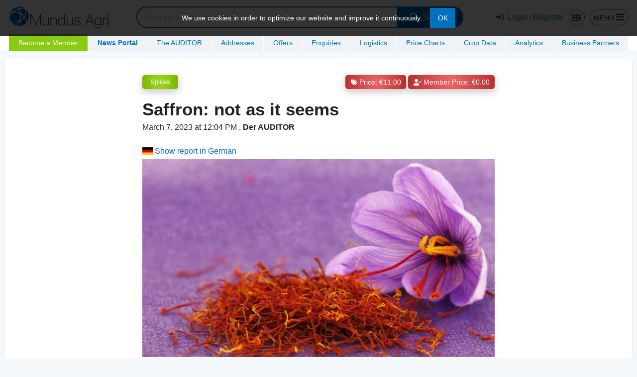

--- FILE ---
content_type: text/html; charset=UTF-8
request_url: https://www.mundus-agri.eu/news/saffron.n30472.html
body_size: 16804
content:
<!doctype html>
<html lang="en">
<head>
  <script>(function(w,d,s,l,i){w[l]=w[l]||[];w[l].push({'gtm.start':
new Date().getTime(),event:'gtm.js'});var f=d.getElementsByTagName(s)[0],
j=d.createElement(s),dl=l!='dataLayer'?'&l='+l:'';j.async=true;j.src=
'https://www.googletagmanager.com/gtm.js?id='+i+dl;f.parentNode.insertBefore(j,f);
})(window,document,'script','dataLayer','GTM-PXT2QVJ');</script>
    <meta name="robots" content="noarchive">
<meta name="description" content="TEHRAN. Iran’s top three export destinations for saffron comprise the United Arab Emirates, Spain and China. Not everything is, however, quite as straightforward as it may seem. Suppliers also report a huge price gap.">
<meta property="og:type" content="website">
<meta property="og:title" content="Saffron: not as it seems - Mundus Agri">
<meta property="og:description" content="TEHRAN. Iran’s top three export destinations for saffron comprise the United Arab Emirates, Spain and China. Not everything is, however, quite as straightforward as it may seem. Suppliers also report a huge price gap.">
<meta property="og:url" content="https://www.mundus-agri.eu/news/saffron.n30472.html">
<meta property="og:site_name" content="Mundus Agri - Latest news from the commodity and food industry">
<meta property="og:image" content="https://www.mundus-agri.eu/images/news/cache/28402_square_medium.jpg">
<meta name="viewport" content="width=device-width, initial-scale=1.0">
<meta charset="utf-8">
<meta http-equiv="language" content="en">
<meta name="language" content="en">
<meta name="language-iso" content="en-US">

  <title>Saffron: not as it seems - Mundus Agri</title>  <link href="/css/jqueryui/jquery.ui.custom.min.css" media="all" rel="stylesheet" type="text/css">
<link href="/projects/application/dist/css/application.css" media="all" rel="stylesheet" type="text/css">
<link href="/projects/novella-agri/dist/css/novella-agri.css" media="all" rel="stylesheet" type="text/css">
<link href="/projects/application/dist/lib/glide/glide.core.min.css" media="screen" rel="stylesheet" type="text/css">
<link href="/projects/application/dist/plyr/plyr.css" media="all" rel="stylesheet" type="text/css">
<link href="/projects/novella-agri/dist/css/show-news.css" media="all" rel="stylesheet" type="text/css">
<link href="/projects/application/dist/web-components/user-info/user-info.css" media="print" rel="stylesheet" type="text/css" onload="this.media=&#039;all&#039;">
<link href="/projects/application/dist/web-components/user-messages/user-messages.css" media="print" rel="stylesheet" type="text/css" onload="this.media=&#039;all&#039;">
<link href="/projects/application/dist/web-components/company-rating/company-rating.css" media="print" rel="stylesheet" type="text/css" onload="this.media=&#039;all&#039;">
<link href="/projects/application/dist/web-components/business-group-icon/business-group-icon.css" media="print" rel="stylesheet" type="text/css" onload="this.media=&#039;all&#039;">
<link href="/projects/application/dist/web-components/tool-tip/tool-tip.css" media="print" rel="stylesheet" type="text/css" onload="this.media=&#039;all&#039;">
<link href="https://www.mundus-agri.eu/news/saffron.n30472.html" rel="canonical">
<link href="https://www.mundus-agri.eu/news/saffron.n30472.html" hreflang="en" rel="alternate">
<link href="https://www.mundus-agri.eu/news/saffron.n30472.html" hreflang="x-default" rel="alternate">
<link href="https://www.mundus-agri.de/nachrichten/safran-schein-truegt.n30473.html" hreflang="de" rel="alternate">
<link href="/projects/mundus-agri/dist/images/favicon.png" rel="icon" type="image/x-icon">  <script>
  var MundusAgriGlobal = {};

  MundusAgriGlobal.domain = {
    de: "https://www.mundus-agri.de",
    en: "https://www.mundus-agri.eu"
  };

  MundusAgriGlobal.language = "en";
</script>  <!-- Global site tag (gtag.js) - Google Analytics -->
        				<script async src="https://www.googletagmanager.com/gtag/js?id=UA-58948055-8"></script>
        				<script>
                            var gaProperty = "UA-58948055-8";
            				window.dataLayer = window.dataLayer || [];
            				function gtag(){dataLayer.push(arguments);}
            				gtag("js", new Date());
                            
            				gtag("set", { "anonymize_ip": true });
                            gtag("set", { "linker": { "accept_incoming": true } });
                            gtag("set", { "linker": { "domains": ["mundus-agri.eu", "mundus-agri.de"]} });
                            gtag("config", gaProperty);
        			    </script><script>
                         var gaProperty = 'UA-58948055-8';
        			  		var disableStr = 'ga-disable-' + gaProperty;
        			  		if (document.cookie.indexOf(disableStr + '=true') > -1) {
        			  			window[disableStr] = true;
        			  		}
                            function gaOptout() {
        			  			document.cookie = disableStr + '=true; expires=Thu, 31 Dec 2099 23:59:59 UTC; path=/';
        			  			window[disableStr] = true;
        			  		}
        		  		</script>  <link rel="alternate" type="application/rss+xml" title="RSS" href="/news/rss/en" />
  <!-- Facebook Pixel Code -->
<script>
  !function(f,b,e,v,n,t,s) {if(f.fbq)return;n=f.fbq=function(){n.callMethod? n.callMethod.apply(n,arguments):n.queue.push(arguments)}; if(!f._fbq)f._fbq=n;n.push=n;n.loaded=!0;n.version='2.0'; n.queue=[];t=b.createElement(e);t.async=!0; t.src=v;s=b.getElementsByTagName(e)[0]; s.parentNode.insertBefore(t,s)}(window,document,'script', 'https://connect.facebook.net/en_US/fbevents.js'); fbq('init', '2530021777107286');  fbq('track', 'PageView');
</script>
<noscript>
  <img height="1" width="1" src="https://www.facebook.com/tr?id=2530021777107286&ev=PageView&noscript=1"/>
</noscript>
<!-- End Facebook Pixel Code --></head>
<body class="mundus-agri">
  <!-- Google Tag Manager (noscript) -->
<noscript><iframe src="https://www.googletagmanager.com/ns.html?id=GTM-PXT2QVJ"
height="0" width="0" style="display:none;visibility:hidden"></iframe></noscript>
<!-- End Google Tag Manager (noscript) -->    
<script>
  var selectedLanguage = 'en';
  var translations = translations || {};
</script>

<script>
  var translations = translations || {};
  translations.webComponents = translations.webComponents || {};
  translations.webComponents.toolTip = [];
</script>
<script>
  var translations = translations || {};

  translations.smartContract = {
    accept: "Accept",
    agb: "Terms and Conditions",
    agent: "Agents",
    amount: "Quantity",
    attachFile: "Attach a file",
    attachFiles: "Attach file(s)",
    attachments: "Attachments",
    bio: "Organic",
    buyer: "Buyer",
    buyerCancelInfo: "The buyer would like to cancel the order.",
    buyOnSampleApproval: "Purchase on approval of the sample",
    buyOnAnalysisApproval: "Purchase on good analysis",
    cancel: "Cancel",
    canceled: "Canceled",
    cancelConfirmOrder: "Accept cancellation",
    cancelOrder: "Cancel order",
    cancelRejectOrder: "Reject cancellation",
    close: "Close",
    commission: "Commission",
    continueTheOrder: "Continue the order",
    contractNo: "Contract no.",
    dateAsc: "Date ascending",
    dateDesc: "Date descending",
    deliveryUnit: "Delivery unit",
    deliveryUnits: "Delivery units",
    description: "Description",
    details: "Details",
    dimension: "W x L",
    display: "Display",
    download: "Download",
    downloadAsPdf: "Download as PDF",
    edit: "Edit",
    fileAttachment: "Attachment",
    fileAttachments: "Attachments",
    goToOffer: "view offer",

    sellerCancelOrderRequestInfo: "The seller would like to cancel the order.",
    sellerAcceptedCancellationInfo: "The seller has accepted the cancellation.",
    sellerRejectedCancellationInfo: "The seller has rejected the cancellation.",

    buyerCancelOrderRequestInfo: "The buyer would like to cancel the order.",
    buyerAcceptedCancellationInfo: "The buyer has accepted the cancellation.",
    buyerRejectedCancellationInfo: "The buyer has rejected the cancellation.",

    adminOrderCanceledInfo: "The order was canceled by a Mundus Agri administrator.",
    adminAcceptedCancellationInfo: "A Mundus Agri administrator accepted the cancellation.",
    adminRejectedCancellationInfo: "A Mundus Agri administrator has declined the cancellation.",

    selfCancelSaleRequestInfo: "You have sent a cancellation request to the buyer.",
    selfCancelOrderRequestInfo: "You have sent a cancellation request to the seller.",
    selfAcceptedCancellationInfo: "You have accepted the cancellation.",
    selfRejectedCancellationInfo: "You have rejected the cancellation.",

    incoType: "Freight term",
    invoice: "Invoice",
    messages: "News",
    misc: "Others",
    noResults: "No results.",
    orderCanceledInfo: "The order was cancelled.",
    orderDate: "Order date",
    ordered: "Ordered",
    orderIncomplete: "Order incomplete",
    orderNo: "Subscription/order number",
    packaging: "Product Packaging",
    palletHeight: "Height of the transport packaging",
    palletWeight: "Weight per transport packaging",
    pickupAddress: "Pick-up address",
    pickupPeriod: "Pick-up period",
    pickupTimes: "Pick-up times",
    pickupDate: "Pick-up date",
    price: "Price",
    product: "Product",
    prompt: "Prompt",
    rateBuyer: "Rate buyer",
    rateSeller: "Rate seller",
    reject: "Decline",
    save: "Save",
    search: "Search",
    select: "Select",
    seller: "Seller",
    sorting: "Sorting",
    status: "Status",
    transportPackaging: "Transport Packaging",
    upload: "Upload",

    weekDays: {
      1: "Monday",
      2: "Tuesday",
      3: "Wednesday",
      4: "Thursday",
      5: "Friday",
      6: "Saturday",
      7: "Sunday",
      8: "Monday - Friday",
      9: "Saturday and Sunday",
    },

    fileTypeLabels: {
      1: "Other",
      2: "Company Certificates",
      3: "Specification",
      4: "Analysis",
      5: "Invoice",
      6: "Delivery bill",
      7: "Packing list",
      8: "Bill of Lading",
      9: "CMR",
      10: "Certificate of origin",
      11: "Insurance certificate",
      12: "Gassing certificate",
      13: "Phytosanitary certificate",
      14: "Weight certificate",
      15: "Quality certificate",
      16: "Certificate of radioactivity",
      17: "Test Report",
      18: "Health Certificate",
      19: "Delivery confirmation",
    },
    fileEditLayer: {
      attachFiles: "Attach file(s)",
      description: "Description",
      editAttachment: "Edit attachment",
      filename: "File name",
      save: "Save",
      upload: "Upload",
      cancel: "Cancel",
      globalDocuments: {
        1: "Other",
        2: "Company Certificates",
        3: "Specification",
        4: "Analysis",
        5: "Invoice",
        6: "Delivery bill",
        7: "Packing list",
        8: "Bill of Lading",
        9: "CMR",
        10: "Certificate of origin",
        11: "Insurance certificate",
        12: "Gassing certificate",
        13: "Phytosanitary certificate",
        14: "Weight certificate",
        15: "Quality certificate",
        16: "Certificate of radioactivity",
        17: "Test Report",
        18: "Health Certificate",
        19: "Delivery confirmation",
        20: "Terms and Conditions",
        21: "Product labeling",
        22: "Analysis spectrum",
      }
    },
    smartContractCancelRequest: {
      headline: "Really want to cancel?",
      description: "Please note that the contractual Partner must agree to the cancellation. If you click on <b><i>&raquo;Cancel order&laquo;</i></b>, the contractual partner will be informed about your cancellation request.",
      cancel: "Cancel",
      confirm: "Cancel order",
    },
    smartContractForceCancel: {
      headline: "Really want to cancel?",
      cancel: "Cancel",
      confirm: "Cancel order",
    },
    smartContractCancelReject: {
      headline: "Reject cancellation?",
      cancel: "Cancel",
      confirm: "Reject cancellation",
    },
    smartContractCancelConfirm: {
      headline: "Really want to cancel?",
      description: "Click on <i>Cancel Order</i> to confirm the cancellation of the order.",
      cancel: "Cancel",
      confirm: "Cancel order",
    },
    deleteConfirm: {
      headline: "Really delete?",
      cancel: "Cancel",
      confirm: "Delete",
    },
  };

</script><script>
  var translations = translations || {};
  translations.tradeItems = {"available":"Available","bio":"Organic","category":"Category","createSmartContract":"Create Smart Contract","contractOffer":"Contract","customer":"Customer","deletedOfferInfo":"This offer has been deleted","deliveryUnit":"Delivery unit","deliveryUnits":"Delivery units","details":"Details","deletedEnquiryInfo":"This request has been deleted","dynamicOffer":"Offer","edit":"Edit","goToCompany":"to the company","goToEnquiry":"View enquiry","goToOffer":"view offer","incoType":"Freight term","minOrderQuantity":"Minimum purchase","noPrice":"Please log in or register to obtain the excat prices for offers and enquiries on Mundus Agri.","packaging":"Packaging","price":"Price","request":"Enquiry","send":"Send","supplier":"Supplier","validUntil":"Valid until","vendor":"Vendor"};
</script><script>
  var translations = translations || {};
  translations.deleteConfirm = {"headline":"Really delete?","cancel":"Cancel","delete":"Delete"};
</script><script>
  var translations = translations || {};
  translations.pendingReservation = {"productReserved":"You have reserved the product %s","continueTheOrder":"Continue the order"};
</script>
<script>
  var translations = translations || {};
  translations.webComponents = translations.webComponents || {};
  translations.webComponents.businessGroupIcon = {"createdForGroup":"This offer was created for a business group"};
</script><script>
  var translations = translations || {};
  translations.webComponents = translations.webComponents || {};
  translations.webComponents.companyRating = {"companyNotReviewed":"This company has not been rated yet.","criteria":"Criterion","editReview":"Edit Rating","inDetail":"Details","myReviews":"My Ratings","review":"Rating","reviews":"Ratings","reviewCompany":"Rate Company"};
</script>

<template id="wc-tpl-company-rating">
  <link href="/projects/application/dist/web-components/company-rating/company-rating.css" rel="stylesheet" type="text/css" media="print" onload="this.media='all'">
  <div style="visibility: hidden;">
    <div class="container" title="Company Ratings"></div>
  </div>
</template>
<script>
  var translations = translations || {};
  translations.webComponents = translations.webComponents || {};
  translations.webComponents.marketItemCountdown = {"offerExpired":"The offer has expired","requestExpired":"Th enquiry has expired","day":"Day","days":"Days","hour":"Hour","hours":"Hours"};
</script>

<template id="wc-tpl-market-item-countdown">
  <link href="/projects/application/dist/web-components/market-item-countdown/market-item-countdown.css" rel="stylesheet" type="text/css" media="print" onload="this.media='all'">

  <span class="expired" style="display: none;"></span>

  <div class="timer" style="display: none;">
    <span class="timer-item">
      <b class="count"></b>
      <span class="label">D</span>
    </span>
    <span class="timer-item">
      <b class="count"></b>
      <span class="label">H</span>
    </span>
    <span class="timer-item">
      <b class="count"></b>
      <span class="label">MIN</span>
    </span>
    <span class="timer-item">
      <b class="count"></b>
      <span class="label">SEC</span>
    </span>
  </div>
</template><script>
  var translations = translations || {};
  translations.webComponents = translations.webComponents || {};
  translations.webComponents.offerRibbon = {"types":{"topseller":"Top Seller","topPrice":"Top Price","topOffer":"Top Offer"}};
</script>


<template id="wc-tpl-offer-ribbon">
  <link href="/projects/application/dist/web-components/offer-ribbon/offer-ribbon.css" rel="stylesheet" type="text/css" media="print" onload="this.media='all'">
  <div></div>
</template><script>
  var languageIso = 'en-US';
  var translations = translations || {};
  translations.webComponents = translations.webComponents || {};
  translations.webComponents.placeOrder = {"amountNotAvailableError":"The requested volume is not available","available":"Available","liters":"Liter","min":"Min","minOrderError":"The minimum order volume has not been reached","offerNotExists":"The offer no longer exists","pieces":"piece","tons":"Tons"};
</script>


<template id="wc-tpl-place-order">
  <div style="visibility: hidden;">
    <link href="/projects/application/dist/web-components/place-order/place-order.css" rel="stylesheet" type="text/css" media="print" onload="this.media='all'">
    <label>
      <input type="number" value="1" min="1">
      <div class="unit"></div>
      
<div
  class="overlay absolute  uic-spinner-overlay"
    style="display:none;">
  <div
    class="bg"
    style="
                "
  ></div>
  <div class="inner">
    
<div
  class="spinner "
    style="
    width:25px;
    height:25px;
      "
>
  <div>
    <div ></div>
    <div ></div>
  </div>
</div>  </div>
</div>    </label>
    <button>Order</button>
    <div class="message"></div>

  </div>
</template><script>
  var translations = translations || {};
  translations.webComponents = translations.webComponents || {};
  translations.webComponents.toolTip = [];
</script>
<script>
  var translations = translations || {};
  translations.webComponents = translations.webComponents || {};
  translations.webComponents.userMessages = {"addReply":"Answer","answer":"Answer","answers":"Answer","cancel":"Cancel","delete":"Delete","edit":"Edit","elapsedTime":{"day":"%s day ago","days":"%s days ago","hour":"%s hour ago","hours":"%s hours ago","minute":"%s minute ago","minutes":"%s minutes ago","justNow":"just now"},"generalError":"An error has occurred","hideAnswers":"Hide answers","hideReplies":"Hide answers","newMessage":"New Message","noResults":"You do not have any messages at the moment","readMore":"Read more","received":"Received","replies":"Answer","reply":"Answer","save":"Save","search":"Search","send":"Send","sent":"Sent","showAnswers":"Show all answers","showReplies":"Show all answers","showReply":"Show reply","showAll":"Show all","subject":"Subject","yourMessage":"Your message","yourReply":"Your answer"};
</script><script>
  var translations = translations || {};
  translations.webComponents = translations.webComponents || {};
  translations.webComponents.userInfo = [];
</script>

<template id="wc-tpl-loader-bar">
  <link href="/projects/application/dist/web-components/loader-bar/loader-bar.css" rel="stylesheet" type="text/css" media="print" onload="this.media='all'">

  <div class="line"></div>
  <div class="subline inc"></div>
  <div class="subline dec"></div>
</template>
<script>
  var translations = translations || {};
  translations.webComponents = translations.webComponents || {};
  translations.webComponents.joinBusinessGroupButton = {"accepted":"Business Partners","requested":"Request sent","rejected":"Request for membership rejected","leaveGroup":"Leave business groups","joinGroup":"Become a business partner,<br>to see the price"}</script>

<template id="wc-tpl-join-business-group-button">
  <link href="/projects/application/dist/web-components/join-business-group-button/join-business-group-button.css" rel="stylesheet" type="text/css" media="print" onload="this.media='all'">
  <div style="visibility: hidden;">
    <button></button>
  </div>
</template>

<header id="dedere-header">
  <div class="dh-header-inner">
    <div class="column-logo">
      <a href="/" tabindex="0">
        <div class="dh-logo"></div>
      </a>
          </div>
    <div class="column-search">
      <script>
  var translations = translations || {};
  translations.searchBar = {
    category: "Category",
    addresses: "Addresses",
    offer: "Offers / Enquiries",
    news: "More news",
    noResults: "No search results.",
    noInput: "Please enter a search term.",
    recentlySearched: "Recently searched",
  };
</script>

<div class="search-bar-container">
  <div class="search-bar">
    <select class="type-select hide">
      <option value="news">News</option>
      <option value="offers">Offers</option>
      <option value="enquiries">Enquiries</option>
      <option value="charts">Price Charts</option>
      <option value="cropdates">Crop Data</option>
      <option value="contacts">Contacts</option>
      <option value="companies">Company</option>
    </select>
    <div class="input-wrap">
      <input
        type="text"
        id="search-field"
        class="search-field"
        name="search"
        autocomplete="off"
        maxlength="150"
        placeholder="What are you looking for?"
        tabindex="0"
        >
      <div class="results"></div>
    </div>
    <button type="button" class="trigger button large" tabindex="0">
      <i class="fas fa-search"></i>
      <span>Search</span>
    </button>
  </div>
</div>    </div>
    <div class="column-icon-menu">
      <div class="dh-user-menu">
      <a class="button-login icon" href="/mundus-agri/auth/login" title="Login / Register">
      <i class="fas fa-sign-in-alt"></i> <span>Login / Register</span>
    </a>
  
  <a class="dh-toggle language icon" title="Language">
    <span>
      <i class="flag-icon flag-icon-gb"></i>
    </span>
  </a>

  <a class="dh-toggle search icon" title="Search">
    <i class="fas fa-search"></i>
  </a>

  
  
  
  
  <a class="dh-toggle sidebar icon" title="Menu">
    <span class="uppercase">Menu</span> <i class="fas fa fa-bars"></i>
  </a>
</div>    </div>
    <div class="column-flyout">
      <div class="dh-flyout language hide">
        <div class="dh-flyout-head">
          <b>Language</b>
          <a class="button-close"><i class="fas fa-times"></i></a>
        </div>
        <div class="dh-flyout-content">
                                                            <div >
                <a
                  data-lang="de" href="https://www.mundus-agri.de/nachrichten/safran-schein-truegt.n30473.html"
                  title="Deutsch"
                >
                  <i class="flag-icon flag-icon-de"></i>
                  <span>Deutsch</span>
                </a>
              </div>
                                                                                    <div class="hide">
                <a
                  data-lang="en" href="https://www.mundus-agri.eu/"
                  title="English"
                >
                  <i class="flag-icon flag-icon-gb"></i>
                  <span>English</span>
                </a>
              </div>
                                                                                                                                                                                                                                                                                                                                                                        </div>
      </div>

          </div>
    <div class="column-main-menu">
      
<nav id="main-menu">
  <ul class="horizontal-menu-bar">
    
          
        
        <li class="menu-item has-submenu">
          
          <a class="highlight" href="/become-a-member" onclick="gtag('event', 'button_click', { 'event_category':'en_top_menu','event_label': 'Become a Member' })">
            <span>Become a Member</span>
          </a>

                      <div class="drop">
                              <div class="submenu-group">
                  
                  <div>
                                                              <div class="menu-item-col">
                                                                                                          <a href="/become-a-member#services"  onclick="gtag('event', 'button_click', { 'event_category':'en_top_menu','event_label': 'Services' })">
                              <i>&rsaquo;</i><span>Services</span>
                            </a>
                                                                                                                                    <a href="/become-a-member#prices"  onclick="gtag('event', 'button_click', { 'event_category':'en_top_menu','event_label': 'Prices' })">
                              <i>&rsaquo;</i><span>Prices</span>
                            </a>
                                                                                                                                    <a href="/become-a-member#registration"  onclick="gtag('event', 'button_click', { 'event_category':'en_top_menu','event_label': 'Register for Free' })">
                              <i>&rsaquo;</i><span>Register for Free</span>
                            </a>
                                                                        </div>
                                      </div>

                </div>
                          </div>
          
        </li>
                
        
        <li class="menu-item has-submenu active">
          
          <a href="/latest" onclick="gtag('event', 'button_click', { 'event_category':'en_top_menu','event_label': 'News Portal' })">
            <span>News Portal</span>
          </a>

                      <div class="drop">
                              <div class="submenu-group">
                                      <b>Main Issues</b>
                  
                  <div>
                                                              <div class="menu-item-col">
                                                                                                          <a href="/latest/oilseeds1"  onclick="gtag('event', 'button_click', { 'event_category':'en_top_menu','event_label': 'Oilseeds' })">
                              <i>&rsaquo;</i><span>Oilseeds</span>
                            </a>
                                                                                                                                    <a href="/latest/nuts"  onclick="gtag('event', 'button_click', { 'event_category':'en_top_menu','event_label': 'Nuts' })">
                              <i>&rsaquo;</i><span>Nuts</span>
                            </a>
                                                                                                                                    <a href="/latest/huelsenfruechte"  onclick="gtag('event', 'button_click', { 'event_category':'en_top_menu','event_label': 'Pulses' })">
                              <i>&rsaquo;</i><span>Pulses</span>
                            </a>
                                                                        </div>
                                          <div class="menu-item-col">
                                                                                                          <a href="/latest/auditor-issues"  onclick="gtag('event', 'button_click', { 'event_category':'en_top_menu','event_label': 'AUDITOR Issues' })">
                              <i>&rsaquo;</i><span>AUDITOR Issues</span>
                            </a>
                                                                        </div>
                                      </div>

                </div>
                              <div class="submenu-group">
                                      <b>More Issues</b>
                  
                  <div>
                                                              <div class="menu-item-col">
                                                                                                          <a href="/latest/grains1"  onclick="gtag('event', 'button_click', { 'event_category':'en_top_menu','event_label': 'Grains' })">
                              <i>&rsaquo;</i><span>Grains</span>
                            </a>
                                                                                                                                    <a href="/latest/dried-fruit"  onclick="gtag('event', 'button_click', { 'event_category':'en_top_menu','event_label': 'Dried Fruit' })">
                              <i>&rsaquo;</i><span>Dried Fruit</span>
                            </a>
                                                                                                                                    <a href="/latest/spices"  onclick="gtag('event', 'button_click', { 'event_category':'en_top_menu','event_label': 'Spices' })">
                              <i>&rsaquo;</i><span>Spices</span>
                            </a>
                                                                        </div>
                                          <div class="menu-item-col">
                                                                                                          <a href="/latest/organic-commodities"  onclick="gtag('event', 'button_click', { 'event_category':'en_top_menu','event_label': 'Organic Commodities' })">
                              <i>&rsaquo;</i><span>Organic Commodities</span>
                            </a>
                                                                                                                                    <a href="/latest/more-commodities"  onclick="gtag('event', 'button_click', { 'event_category':'en_top_menu','event_label': 'More Commodities' })">
                              <i>&rsaquo;</i><span>More Commodities</span>
                            </a>
                                                                                                                                    <a href="/latest/more-news"  onclick="gtag('event', 'button_click', { 'event_category':'en_top_menu','event_label': 'More News' })">
                              <i>&rsaquo;</i><span>More News</span>
                            </a>
                                                                        </div>
                                      </div>

                </div>
                          </div>
          
        </li>
                
        
        <li class="menu-item has-submenu">
          
          <a href="/auditor" onclick="gtag('event', 'button_click', { 'event_category':'en_top_menu','event_label': 'The AUDITOR' })">
            <span>The AUDITOR</span>
          </a>

                      <div class="drop">
                              <div class="submenu-group">
                  
                  <div>
                                                              <div class="menu-item-col">
                                                                                                          <a href="/auditor#latest"  onclick="gtag('event', 'button_click', { 'event_category':'en_top_menu','event_label': 'The Latest AUDITOR Issues' })">
                              <i>&rsaquo;</i><span>The Latest AUDITOR Issues</span>
                            </a>
                                                                                                                                    <a href="/search?t=news&categories=44"  onclick="gtag('event', 'button_click', { 'event_category':'en_top_menu','event_label': 'Archive' })">
                              <i>&rsaquo;</i><span>Archive</span>
                            </a>
                                                                                                                                    <a href="/landingpage/advertisingMundusAgri"  onclick="gtag('event', 'button_click', { 'event_category':'en_top_menu','event_label': 'Advertise in the AUDITOR' })">
                              <i>&rsaquo;</i><span>Advertise in the AUDITOR</span>
                            </a>
                                                                        </div>
                                      </div>

                </div>
                          </div>
          
        </li>
                
        
        <li class="menu-item">
          
          <a href="/mundus-agri/addresses" onclick="gtag('event', 'button_click', { 'event_category':'en_top_menu','event_label': 'Addresses' })">
            <span>Addresses</span>
          </a>

          
        </li>
                
        
        <li class="menu-item">
          
          <a href="/offers" onclick="gtag('event', 'button_click', { 'event_category':'en_top_menu','event_label': 'Offers' })">
            <span>Offers</span>
          </a>

          
        </li>
                
        
        <li class="menu-item">
          
          <a href="/enquiries" onclick="gtag('event', 'button_click', { 'event_category':'en_top_menu','event_label': 'Enquiries' })">
            <span>Enquiries</span>
          </a>

          
        </li>
                
        
        <li class="menu-item">
          
          <a href="/logistics" onclick="gtag('event', 'button_click', { 'event_category':'en_top_menu','event_label': 'Logistics' })">
            <span>Logistics</span>
          </a>

          
        </li>
                
        
        <li class="menu-item">
          
          <a href="/search?t=charts&show=charts" onclick="gtag('event', 'button_click', { 'event_category':'en_top_menu','event_label': 'Price Charts' })">
            <span>Price Charts</span>
          </a>

          
        </li>
                
        
        <li class="menu-item">
          
          <a href="/calendarium/map/28" onclick="gtag('event', 'button_click', { 'event_category':'en_top_menu','event_label': 'Crop Data' })">
            <span>Crop Data</span>
          </a>

          
        </li>
                          
        
        <li class="menu-item">
          
          <a href="/analytics" onclick="gtag('event', 'button_click', { 'event_category':'en_top_menu','event_label': 'Analytics' })">
            <span>Analytics</span>
          </a>

          
        </li>
                
        
        <li class="menu-item">
          
          <a href="/mundus-agri/addresslist" onclick="gtag('event', 'button_click', { 'event_category':'en_top_menu','event_label': 'Business Partners' })">
            <span>Business Partners</span>
          </a>

          
        </li>
          
    <li class="menu-item">
      <div class="flyout-menu">
        <a class="flyout-trigger no-style"><i class="fas fa-ellipsis-v"></i></a>
        <ul>
                                    <li>
                                <a class="highlight" href="/become-a-member"  onclick="gtag('event', 'button_click', { 'event_category':'en_top_menu','event_label': 'Become a Member' })">
                  <span>Become a Member</span>
                </a>
              </li>
                                                <li>
                                <a href="/latest"  onclick="gtag('event', 'button_click', { 'event_category':'en_top_menu','event_label': 'News Portal' })">
                  <span>News Portal</span>
                </a>
              </li>
                                                <li>
                                <a href="/auditor"  onclick="gtag('event', 'button_click', { 'event_category':'en_top_menu','event_label': 'The AUDITOR' })">
                  <span>The AUDITOR</span>
                </a>
              </li>
                                                <li>
                                <a href="/mundus-agri/addresses"  onclick="gtag('event', 'button_click', { 'event_category':'en_top_menu','event_label': 'Addresses' })">
                  <span>Addresses</span>
                </a>
              </li>
                                                <li>
                                <a href="/offers"  onclick="gtag('event', 'button_click', { 'event_category':'en_top_menu','event_label': 'Offers' })">
                  <span>Offers</span>
                </a>
              </li>
                                                <li>
                                <a href="/enquiries"  onclick="gtag('event', 'button_click', { 'event_category':'en_top_menu','event_label': 'Enquiries' })">
                  <span>Enquiries</span>
                </a>
              </li>
                                                <li>
                                <a href="/logistics"  onclick="gtag('event', 'button_click', { 'event_category':'en_top_menu','event_label': 'Logistics' })">
                  <span>Logistics</span>
                </a>
              </li>
                                                <li>
                                <a href="/search?t=charts&show=charts"  onclick="gtag('event', 'button_click', { 'event_category':'en_top_menu','event_label': 'Price Charts' })">
                  <span>Price Charts</span>
                </a>
              </li>
                                                <li>
                                <a href="/calendarium/map/28"  onclick="gtag('event', 'button_click', { 'event_category':'en_top_menu','event_label': 'Crop Data' })">
                  <span>Crop Data</span>
                </a>
              </li>
                                                                      <li>
                                <a href="/analytics"  onclick="gtag('event', 'button_click', { 'event_category':'en_top_menu','event_label': 'Analytics' })">
                  <span>Analytics</span>
                </a>
              </li>
                                                <li>
                                <a href="/mundus-agri/addresslist"  onclick="gtag('event', 'button_click', { 'event_category':'en_top_menu','event_label': 'Business Partners' })">
                  <span>Business Partners</span>
                </a>
              </li>
                      
        </ul>
      </div>
    </li>
  </ul>
</nav>    </div>
  </div>
  
  <div id="cookie-notice">
    <div class="inner">
      <p>We use cookies in order to optimize our website and improve it continuously.</p>
      <a class="button">OK</a>
    </div>
  </div>
</header>


<nav class="sidebar-menu">
  <div class="sb-bg"></div>
  <aside class="sb-content">
    <div class="sb-top">
              <div class="dh-login text-right">
          <a class="button-login" href="/mundus-agri/auth/login" title="Login / Register">
            <i class="fas fa-sign-in-alt"></i> <span>Login / Register</span>
          </a>
        </div>
      
      <a class="sb-closer"></a>
    </div>

    <div class="sb-menus">
                        <div class="sb-menu
            sb-center"
            data-menu-id="0"
                      >

            
                          <div class="sb-groups">
                                                      <ul class="sb-group">
                                              <li>
                          <div class="sb-group-title">
                            Categories                          </div>
                        </li>
                                                                    
                                                      <li>
                                                              <a class="sb-item" data-target-menu-id="1">
                                  Raw materials                                </a>
                                                          </li>
                          
                        
                          
                        
                                                      <li>
                                                              <a class="sb-item" href="/mundus-agri/products">
                                  Products                                </a>
                                                          </li>
                          
                                                                  </ul>
                                                                                                          <ul class="sb-group">
                                              <li>
                          <div class="sb-group-title">
                            Help & Settings                          </div>
                        </li>
                                                                    
                                                      <li>
                                                              <a class="sb-item" href="/website/index/support">
                                  Customer Service                                </a>
                                                          </li>
                          
                        
                                                      <li>
                                                              <a class="sb-item" href="https://outlook.office365.com/owa/calendar/MundusAgri1@dedere.onmicrosoft.com/bookings/">
                                  Apply for training                                </a>
                                                          </li>
                          
                        
                                                      <li>
                                                              <a class="sb-item" href="/become-a-member">
                                  Overview of membership options                                </a>
                                                          </li>
                          
                        
                          
                                                                  </ul>
                                                </div>
            
          </div>
                                <div class="sb-menu
            "
            data-menu-id="1"
            data-parent-menu-id="0"          >

                          <div>
                <a class="sb-menu-top">
                  <i class="fas fa-arrow-left"></i>
                  <span>Main Menu</span>
                </a>
              </div>
            
                          <div class="sb-groups">
                                                      <ul class="sb-group">
                                              <li>
                          <div class="sb-group-title">
                            Raw materials                          </div>
                        </li>
                                                                    
                                                      <li>
                                                              <a class="sb-item" href="/landingpage/rawmaterial/39">
                                  Apricots                                </a>
                                                          </li>
                          
                        
                                                      <li>
                                                              <a class="sb-item" href="/landingpage/rawmaterial/4">
                                  Poppy Seeds                                </a>
                                                          </li>
                          
                        
                                                      <li>
                                                              <a class="sb-item" href="/landingpage/rawmaterial/33">
                                  Figs                                </a>
                                                          </li>
                          
                        
                                                      <li>
                                                              <a class="sb-item" href="/landingpage/rawmaterial/2">
                                  Hazelnuts                                </a>
                                                          </li>
                          
                        
                                                      <li>
                                                              <a class="sb-item" href="/landingpage/rawmaterial/35">
                                  Coconuts                                </a>
                                                          </li>
                          
                        
                                                      <li>
                                                              <a class="sb-item" href="/landingpage/rawmaterial/11">
                                  Pumpkin Seeds                                </a>
                                                          </li>
                          
                        
                                                      <li>
                                                              <a class="sb-item" href="/landingpage/rawmaterial/10">
                                  Flaxseed                                </a>
                                                          </li>
                          
                        
                                                      <li>
                                                              <a class="sb-item" href="/landingpage/rawmaterial/6">
                                  Corn                                </a>
                                                          </li>
                          
                        
                                                      <li>
                                                              <a class="sb-item" href="/landingpage/rawmaterial/29">
                                  Rapeseed                                </a>
                                                          </li>
                          
                        
                                                      <li>
                                                              <a class="sb-item" href="/landingpage/rawmaterial/40">
                                  Grapes                                </a>
                                                          </li>
                          
                        
                                                      <li>
                                                              <a class="sb-item" href="/landingpage/rawmaterial/65">
                                  Mustard Seeds                                </a>
                                                          </li>
                          
                        
                                                      <li>
                                                              <a class="sb-item" href="/landingpage/rawmaterial/7">
                                  Sesame Seeds                                </a>
                                                          </li>
                          
                        
                                                      <li>
                                                              <a class="sb-item" href="/landingpage/rawmaterial/66">
                                  Soy                                </a>
                                                          </li>
                          
                        
                                                      <li>
                                                              <a class="sb-item" href="/landingpage/rawmaterial/5">
                                  Sunflower Seeds                                </a>
                                                          </li>
                          
                        
                                                      <li>
                                                              <a class="sb-item" href="/landingpage/rawmaterial/8">
                                  Walnuts                                </a>
                                                          </li>
                          
                        
                                                      <li>
                                                              <a class="sb-item" href="/landingpage/rawmaterial/28">
                                  Wheat                                </a>
                                                          </li>
                          
                        
                                                      <li>
                                                              <a class="sb-item" href="/landingpage/rawmaterial/318">
                                  Sugar                                </a>
                                                          </li>
                          
                                                                  </ul>
                                                </div>
            
          </div>
                                <div class="sb-menu
            "
            data-menu-id="2"
            data-parent-menu-id="0"          >

                          <div>
                <a class="sb-menu-top">
                  <i class="fas fa-arrow-left"></i>
                  <span>Main Menu</span>
                </a>
              </div>
            
                          <div class="sb-groups">
                                                      <ul class="sb-group">
                                              <li>
                          <div class="sb-group-title">
                            Buy & Sell                          </div>
                        </li>
                                                                    
                                                      <li>
                                                              <a class="sb-item" href="/search?t=offers&type=dynamic&show=offers">
                                  Offers                                </a>
                                                          </li>
                          
                        
                                                      <li>
                                                              <a class="sb-item" href="/search?t=offers&type=contract&show=offers">
                                  Contracts                                </a>
                                                          </li>
                          
                        
                                                      <li>
                                                              <a class="sb-item" href="/search?t=requests&show=requests">
                                  Enquiry                                </a>
                                                          </li>
                          
                                                                  </ul>
                                                </div>
            
          </div>
                                <div class="sb-menu
            "
            data-menu-id="4"
            data-parent-menu-id="0"          >

                          <div>
                <a class="sb-menu-top">
                  <i class="fas fa-arrow-left"></i>
                  <span>Main Menu</span>
                </a>
              </div>
            
                          <div class="sb-groups">
                                                      <ul class="sb-group">
                                              <li>
                          <div class="sb-group-title">
                            Product Categories                          </div>
                        </li>
                                                                </ul>
                                                </div>
            
          </div>
                                              </div>
  </aside>
</nav>
  <div class="main-content">
    <noscript>
  <div class="row">
    <div class="alert-box alert radius">
      <h2 class="center">JavaScript hint:</h2>
      <h3>
        Please activate JavaScript on your browser to be able to use all functions on this website.      </h3>
    </div>
  </div>
</noscript>    <div class="grid-container">
      <div class="grid-x">
        <div class="cell">
  		            </div>
      </div>
    </div>
    
<script>
	var translations = translations || {};
	translations.notifications = {
		generalError: "An error has occurred"
	};
	translations.advertisingLayer = {
		proceedInNSeconds: "Continue in %s seconds..."
	};
</script>


<div
  class="overlay fixed  uic-spinner-overlay"
  id="loading-overlay-view-news"  style="display:none;">
  <div
    class="bg"
    style="
                "
  ></div>
  <div class="inner">
    
<div
  class="spinner "
    style="
    width:40px;
    height:40px;
      "
>
  <div>
    <div ></div>
    <div ></div>
  </div>
</div>  </div>
</div>
<script type="application/ld+json">
{"@context":"http:\/\/schema.org","@type":"NewsArticle","mainEntityOfPage":{"@type":"WebPage","@id":"https:\/\/www.mundus-agri.eu\/news\/saffron.n30472.html"},"headline":"Saffron: not as it seems","image":["https:\/\/www.mundus-agri.eu\/images\/news\/cache\/28402_square_large.jpg","https:\/\/www.mundus-agri.eu\/images\/news\/cache\/28402_landscape_large.jpg"],"author":{"@type":"Person","name":"Der AUDITOR"},"publisher":{"@type":"Organization","name":"Der AUDITOR","logo":{"@type":"ImageObject","url":"https:\/\/www.mundus-agri.eu\/images\/company_logo\/151.png"}},"datePublished":"2023-03-07","dateModified":"2023-03-07","description":"TEHRAN. Iran\u2019s top three export destinations for saffron comprise the United Arab Emirates, Spain and China. Not everything is, however, quite as straightforward as it may seem. Suppliers also report a huge price gap.","isAccessibleForFree":"False","hasPart":{"@type":"WebPageElement","isAccessibleForFree":"False","cssSelector":".paywall"}}</script>
<div class="grid-container view-news">
	<div class="grid-x grid-margin-x align-bottom align-justify news-item-top">
		<div class="cell">
			
		</div>
	</div>

	<div class="content-box">
		<div class="grid-x align-center grid-margin-x">
			<div class="cell mlarge-9 large-7" id="news-main-column">

				<header>
  <div class="categories">
    <div class="news-category">
            <a href="/latest/spices" style ="color:#87cc10; ">
        Spices      </a>
    </div>
  
        <div class="prices">
      <div class="news-price-cost">
        <i class="fas fa-tags"></i>
        <span>
          Price: €11.00        </span>
      </div>
      <div class="news-price-cost-with-sub">
        <i class="fas fa-user-check"></i>
        <span>
          Member Price: €0.00        </span>
      </div>
    </div>
      </div>
  <h1>
    <div class="news-title">Saffron: not as it seems</div>
  </h1>
  <span class="publish-date">
    March 7, 2023 at 12:04 PM  </span>,
  <b>Der AUDITOR</b>
</header>				  <div class="news-lang-select">
    
                              <a href="https://www.mundus-agri.de/nachrichten/safran-schein-truegt.n30473.html">
          <i class="flag-icon flag-icon-de"></i>
          Show report in German        </a>
            </div>
				<div class="news-images">
  <div class="glide">
    <div data-glide-el="track" class="glide__track">
      <div class="glide__slides">

                  <div class="glide__slide">
            <div class="news-image">
              <picture>
                                <img src="/images/news/cache/28402_landscape_large.jpg" alt="" title="">
              </picture>
            </div>
          </div>
        
      </div>
      <div class="glide__arrows" data-glide-el="controls">
  <button class="glide__arrow glide__arrow--left" data-glide-dir="<">
    <svg xmlns="http://www.w3.org/2000/svg" viewBox="0 0 40 40" width="40" height="40"><path d="m15.5 0.932-4.3 4.38 14.5 14.6-14.5 14.5 4.3 4.4 14.6-14.6 4.4-4.3-4.4-4.4-14.6-14.6z"></path></svg>
  </button>
  <button class="glide__arrow glide__arrow--right" data-glide-dir=">">
    <svg xmlns="http://www.w3.org/2000/svg" viewBox="0 0 40 40" width="40" height="40"><path d="m15.5 0.932-4.3 4.38 14.5 14.6-14.5 14.5 4.3 4.4 14.6-14.6 4.4-4.3-4.4-4.4-14.6-14.6z"></path></svg>
  </button>
</div>      <div class="glide__bullets" data-guide-el="controls[nav]">
      <button class="glide__bullet active" data-glide-dir="=0"></button>
  </div>    </div>

    
    
    
      </div>

      <div class="news-image show-for-print">
      <picture>
                <img
          alt=""
          src="/images/news/cache/28402_landscape_large.jpg"
        >
      </picture>
    </div>
  </div>				<figure
  id="news-audio-player"
  class="audio-player hide"
  >
  <figcaption>
    <i class="fas fa-headphones-alt"></i>
    <span>Play report as audio</span>
  </figcaption>
  <audio controls controlsList="download" preload="none">
    <source src="/news/downloadAudio/30472" type="audio/mp3" />
  </audio>
</figure>
				<div class="news-body">
					<p class="news-teaser"><strong>TEHRAN. Iran’s top three export destinations for saffron comprise the United Arab Emirates, Spain and China. Not everything is, however, quite as straightforward as it may seem. Suppliers also report a huge price gap.</strong></p>
					
											<div class="news-text paywall faded"><p><strong>Taking advantage</strong></p>
<p>According to official customs statistics Iran exported more than 213,000 kg of saffron worth USD 198 million in 2022. The United Arab Emirates, Spain and China are the most important export destinations by far for Iran. Yet, this is only the half the story. Issue are the financial sanctions, which divert the flow of goods. As suppliers explain the United Arab Emirates act as an intermediary country for Iranian products, forwarding saffron on to many other destinations including the United States, Canada and European countries. Spain also takes advan</p></div>
						<aside class="paywall-info" data-type="external-news">
  <div class="paywall-info-head" style="font-family:roboto">
    <div><b>Buy now on Mundus Agri and read on.</b></div>
  </div>

    <div class="box-head">This report contains</div>
  <div class="sale-info">
    <div class="toggle-show-more">
      <div class="content"><p>- an exclusive market update on Iran<br />- the latest prices in Iran<br />-&nbsp;<a title="price charts for saffron" href="https://www.mundus-agri.eu/search?t=charts&amp;v=&amp;currency=EUR&amp;per_page=12&amp;sort_by=name_asc&amp;products=439&amp;show=charts" target="_blank">price charts for saffron</a><br />-&nbsp;<a title="price charts" href="https://www.mundus-agri.eu/search?t=charts&amp;v=&amp;per_page=10&amp;sort_by=name_asc" target="_blank">price charts for spices, seeds and dried fruit and many more products</a></p></div>
      <a class="toggle">
        <span class="show-more" style="margin-left: 15px;">Show more</span>
        <span class="show-less" style="margin-left: 15px;">Show less</span>
      </a>
    </div>
  </div>
      <div class="box-head">News on subscription</div>
    <div class="sale-info">
      <p style="margin-left:15px; margin-top:20px;">By entering a Mundus Agri Membership you can obtain the news item for free</p>
      <a href="/become-a-member" class="button large highlight" style="margin-top:10px; margin-left:10px;">
        Go to the Mundus Agri Membership here        <i class="fas fa fa-arrow-circle-right"></i>
      </a>
    </div>
  
  <div class="box-head">Buy single news item</div>
  <div class="sale-info">
    <div class="cost">
      <p>Your news item (article) costs <span class="price">€11.00</span>.</p>
    </div>
          <a class="button-open-login-modal button large highlight" style="margin-left:5px;">
        Buy now      </a>
      </div>

  <div class="modal-window" id="login-modal">
  <div class="modal-inner max-small">
    <div class="modal-content">
      <div class="modal-head">
        <h3 class="thin-headline">Sign In to Your Account</h3>
      </div>
      <div class="modal-body">
        
<div class="login-box">
  <div class="upper ">
    <form method="POST" autocomplete="1" action="/mundus-agri/auth/login/1">

      
      
      <div class="grid-x grid-margin-x">
        <div class="cell medium-auto">
          <label for="mail">Email</label>
          <input type="text" id="mail" name="mail" placeholder="Email" required>
        </div>
        <div class="cell medium-auto">
          <label for="password">Password</label>
          <input type="password" id="password" name="password" placeholder="Password" required>
        </div>
      </div>

      <div class="grid-x grid-margin-x align-top align-justify">
        <div class="cell medium-shrink text-right medium-order-3">
          <button type="submit" class="button large expanded medium-shrink">
          Log in          </button>
        </div>
        <div class="cell auto login-extra medium-order-1">
          <div class="grid-x grid-margin-x">
            <div class="cell shrink">
              <p>
                <span>Forgotten password?</span><br>
                <a href="/website/auth/confirmationLink">
                  <i class="fas fa-arrow-circle-right"></i>
                  Reset here                </a>
              </p>
            </div>
            <div class="cell shrink">
                              <p>
                  <span>New at Mundus Agri?</span><br>
                  <a href="/website/register/userdata">
                    <i class="fas fa-arrow-circle-right"></i>
                    Register                  </a>
                </p>
                          </div>
          </div>

        </div>
      </div>
    </form>
  </div>

  </div>      </div>
      <button class="close-button close-modal" aria-label="Close modal" type="button">
        <span aria-hidden="true">&times;</span>
      </button>
    </div>
  </div>
</div></aside>									</div>

				
					<script>
		lang = "en_US";

		if(document.querySelector('meta[name=language]').getAttribute('content') == 'de') {
			lang = "de_DE";
		}
	</script>

	<script>
		;(function (d, s) {
			var x = d.createElement(s),
				s = d.getElementsByTagName(s)[0];
				x.src = "https://www.xing-share.com/plugins/share.js";
				s.parentNode.insertBefore(x, s);
		})(document, "script");
	</script>

	<div id="fb-root"></div>
	<script>
		(function(d, s, id) {
			var js, fjs = d.getElementsByTagName(s)[0];
			if (d.getElementById(id)) return;
			js = d.createElement(s); js.id = id;
			js.src = "https://connect.facebook.net/"+lang +"/sdk.js#xfbml=1&version=v2.8";
			fjs.parentNode.insertBefore(js, fjs);
		}(document, 'script', 'facebook-jssdk'));
	</script>

	<script src="//platform.linkedin.com/in.js" type="text/javascript"> lang: en_US</script>

	<script>
		window.twttr = (function(d, s, id) {
			var js, fjs = d.getElementsByTagName(s)[0],
				t = window.twttr || {};
			if (d.getElementById(id)) return t;
			js = d.createElement(s);
			js.id = id;
			js.src = "https://platform.twitter.com/widgets.js";
			fjs.parentNode.insertBefore(js, fjs);

			t._e = [];
			t.ready = function(f) {
				t._e.push(f);
			};

			return t;
		}(document, "script", "twitter-wjs"));
	</script>

<div class="grid-x grid-margin-x social-media-button">
   <div class="shrink cell" id="facebook-test">
       <div class="fb-share-button"
            data-href="https://www.mundus-agri.eu/news/saffron.n30472.html"
            data-layout="button_count" data-size="small">
         <a target="_blank" href="https://www.facebook.com/sharer/sharer.php?u=http%3A%2F%2Fde.mundus-agri.local%2F&amp;src=sdkpreparse"
            class="fb-xfbml-parse-ignore">Facebook</a>
        </div>
    </div>
	<div class="shrink cell">
		<a class="twitter-share-button"
			href="https://twitter.com/intent/tweet"
			data-url="https://www.mundus-agri.eu/news/saffron.n30472.html"
			data-text="Saffron: not as it seems - Mundus Agri"
			data-size="small"
			data-lang="en">
			Tweet
		</a>
	</div>
	<div class="shrink cell">
		<script type="IN/Share" data-url="https://www.mundus-agri.eu/news/saffron.n30472.html" data-counter="right"></script>
	</div>

	<div class="shrink cell">
		<div data-type="xing/share" data-counter="right" data-lang="en" data-url="https://www.mundus-agri.eu/news/saffron.n30472.html"></div>
	</div>

			<div class="shrink end cell">
			<a id="shareMailLink" data-dataid="" href="mailto:?subject=Saffron: not as it seems - Mundus Agri&body=Look at the interesting information I found for you! %0d%0ahttps://www.mundus-agri.eu/news/saffron.n30472.html">
				<i class="fas fa-share" aria-hidden="true"></i>
				Recommend via email			</a>
		</div>
	</div>
			</div>
		</div>
	</div>

	  <div class="related-raw-material b-lazy" data-src="/images/calendarium/header/283.jpg">
    <div class="text-center name">
      Are you interested in <em>saffron</em>?    </div>

    <div class="text-center description">
      <span>
        Visit our top seller pages. Here you will find exclusive market reports, offers and prices and crop data.      </span>
    </div>

    <a href="/landingpage/rawmaterial/283" class="button large highlight">Find out more <i class="fas fa-arrow-circle-right"></i></a>
  </div>
	  <div class="more-news">
    <div class="box-head margin-bottom">
      <div>
        <h2 class="h5 no-margin">
          <b>View related articles</b>
        </h2>
      </div>
      <div>
        <a href="/latest">
          <span class="show-for-medium">Go to the News Overview</span>
          <i class="fas fa-arrow-circle-right"></i>
        </a>
      </div>
    </div>
    <div class="grid-x align-center grid-margin-x">
      <div class="cell">
        <div class="news-grid" data-num="4">
                          <div class="news">
    <a href="/news/spice-market-update-cardamom-market-surprisingly-stable.n36375.html"
      class="news-image b-lazy"
      title="Spice market update: cardamom market surprisingly stable"

              data-src="/images/news/cache/34499_landscape_medium.jpeg"
          >
      <img class="news-image-resizer-16-9" src="/projects/novella-agri/dist/images/transparent-16x9.png" alt="">
      <img class="news-image-resizer-1-1" src="/projects/novella-agri/dist/images/transparent-square-600x600.png" alt="">

      
      
      
          </a>
    <div class="news-body">
      <div class="news-category">
        Spices      </div>

      
      
      
      <div class="news-info">
        <span class="news-date">
          Jan 16, 2026</span>
      </div>

      <div class="news-headline">
        <a href="/news/spice-market-update-cardamom-market-surprisingly-stable.n36375.html">
          Spice market update: cardamom market surprisingly stable        </a>
      </div>

      <div class="news-teaser">
        GUJARAT. Weekly monitoring with the latest market information from India on cumin, coriander and chilli, black pepper and cardamom as well as a price list for more than 70 products.      </div>
    </div>
  </div>
                          <div class="news">
    <a href="/news/iran-price-movements-2025.n36359.html"
      class="news-image b-lazy"
      title="Iran: price movements in 2025"

              data-src="/images/news/cache/34484_landscape_medium.jpg"
          >
      <img class="news-image-resizer-16-9" src="/projects/novella-agri/dist/images/transparent-16x9.png" alt="">
      <img class="news-image-resizer-1-1" src="/projects/novella-agri/dist/images/transparent-square-600x600.png" alt="">

      
      
      
          </a>
    <div class="news-body">
      <div class="news-category">
        Dried Fruit      </div>

      
      
      
      <div class="news-info">
        <span class="news-date">
          Jan 14, 2026</span>
      </div>

      <div class="news-headline">
        <a href="/news/iran-price-movements-2025.n36359.html">
          Iran: price movements in 2025        </a>
      </div>

      <div class="news-teaser">
        TEHRAN. Prices turned in one direction for most agricultural commodities in Iran in 2025, including for almonds, pistachios and barberries along with dates, dried figs and raisins. Black cumin has, however, taken another turn.      </div>
    </div>
  </div>
                          <div class="news">
    <a href="/news/spice-market-update-catastrophic-crop-boost-indian-exports.n36335.html"
      class="news-image b-lazy"
      title="Spice market update: catastrophic crop to boost Indian exports"

              data-src="/images/news/cache/34460_landscape_medium.jpg"
          >
      <img class="news-image-resizer-16-9" src="/projects/novella-agri/dist/images/transparent-16x9.png" alt="">
      <img class="news-image-resizer-1-1" src="/projects/novella-agri/dist/images/transparent-square-600x600.png" alt="">

      
      
      
          </a>
    <div class="news-body">
      <div class="news-category">
        Spices      </div>

      
      
      
      <div class="news-info">
        <span class="news-date">
          Jan 9, 2026</span>
      </div>

      <div class="news-headline">
        <a href="/news/spice-market-update-catastrophic-crop-boost-indian-exports.n36335.html">
          Spice market update: catastrophic crop to boost Indian exports        </a>
      </div>

      <div class="news-teaser">
        GUJARAT. Weekly monitoring with the latest market information from India on cumin, coriander and chilli, black pepper and cardamom as well as a price list for more than 70 products.      </div>
    </div>
  </div>
                          <div class="news">
    <a href="/news/spices-favourable-weather-important-factor.n36286.html"
      class="news-image b-lazy"
      title="Spices: “Favourable weather is the most important factor”"

              data-src="/images/news/cache/34407_landscape_medium.jpg"
          >
      <img class="news-image-resizer-16-9" src="/projects/novella-agri/dist/images/transparent-16x9.png" alt="">
      <img class="news-image-resizer-1-1" src="/projects/novella-agri/dist/images/transparent-square-600x600.png" alt="">

      
      
      
          </a>
    <div class="news-body">
      <div class="news-category">
        Oilseeds      </div>

      
      
      
      <div class="news-info">
        <span class="news-date">
          Jan 2, 2026</span>
      </div>

      <div class="news-headline">
        <a href="/news/spices-favourable-weather-important-factor.n36286.html">
          Spices: “Favourable weather is the most important factor”        </a>
      </div>

      <div class="news-teaser">
        SEEHEIM/NEW DELHI. The year 2025 had a lot to offer: new regulations and record prices were the order of the day in many markets, and climatic extremes were noticeable in many areas. Our business partner from the Indian spice market explains how market players have been facing these hurdles and what they expect for the coming year 2026. Read the full interview here.      </div>
    </div>
  </div>
          
                  </div>
      </div>
    </div>
  </div>
  <br>
	</div>  </div>
  <div class="upper-footer">
  <div class="footer-inner">
    <div class="footer-cell">
      <ul class="nav">
          <li><a href="/website/index/about">About Mundus Agri</a></li>
          <li><a href="/website/index/support">Contact</a></li>
      </ul>
    </div>
    <div class="footer-cell text-right">
      <ul class="nav">
        <li><a target="_blank" href="https://www.facebook.com/mundusagri"><i class="fab fa-facebook"></i></a></li>
        <li><a target="_blank" href="https://www.linkedin.com/company/mundus-agri"><i class="fab fa-linkedin"></i></a></li>
        <li><a target="_blank" href="https://twitter.com/MundusAgri"><i class="fab fa-twitter"></i></a></li>
      </ul>
    </div>
  </div>
</div>

<div class="main-footer">
  <div class="footer-inner">

    <div id="back-to-top"></div>

    <div class="footer-cell">
      <ul class="no-bullet">
        <li><a href="/website/faq">Help and Support</a></li>
        <li><a href="/website/index/imprint">Company details</a></li>
        <li><a href="/website/index/terms">Terms and Conditions</a></li>
        <li><a href="/website/index/privacy">Data protection</a></li>
      </ul>
    </div>
    <div class="footer-cell">
      <ul class="no-bullet">
        <li><b>Dedere Deutschland GmbH</b></li>
        <li>Breslauer Strasse 10</li>
        <li>64342 Seeheim-Jugenheim</li>
        <li>Germany</li>
      </ul>
    </div>
    <div class="footer-cell">
      <ul class="no-bullet">
          <li><b>Contacts</b></li>
          <li>Phone: <a href="tel:004962579429530">+49 6257 94295-30</a></li>
          <li>Fax: +49 6257 94295-49</li>
          <li>https://www.mundus-agri.eu</li>
      </ul>
    </div>
    <div class="footer-cell">
      <ul class="no-bullet">
          <li><b>Company details</b></li>
          <li>CEO: Jakob Megow</li>
          <li>Trade register No.: DA HRB 93555</li>
          <li>Vat Reg. No.: DE296572901</li>
      </ul>
    </div>
  </div>
</div>

<div class="lower-footer">
  <div class="footer-inner">
    <div class="footer-cell">Web-Design: Dedere Deutschland GmbH</div>
    <div class="footer-cell">&copy; 2026 Dedere Deutschland GmbH - All rights reserved</div>
  </div>
</div>

<div class="modal-window" id="modal-upgrade-membership">
  <div class="modal-inner max-small">
    <div class="modal-content">
      <div class="modal-head">
        <h3 class="thin-headline">For subscribers only:</h3>
      </div>
      <div class="modal-body">
        <p>
        <i class="fas fa-exclamation-triangle primary"></i>
        This feature is only available to subscribers.</p>

                  <div class="box-head">
            Sign In to Your Account          </div>
          <div class="content-box inset">
            
<div class="login-box">
  <div class="upper ">
    <form method="POST" autocomplete="1" action="/mundus-agri/auth/login/1">

      
      
      <div class="grid-x grid-margin-x">
        <div class="cell ">
          <label for="modal-upgrade-membership-mail">Email</label>
          <input type="text" id="modal-upgrade-membership-mail" name="mail" placeholder="Email" required>
        </div>
        <div class="cell ">
          <label for="modal-upgrade-membership-password">Password</label>
          <input type="password" id="modal-upgrade-membership-password" name="password" placeholder="Password" required>
        </div>
      </div>

      <div class="grid-x grid-margin-x align-top align-justify">
        <div class="cell medium-shrink text-right medium-order-3">
          <button type="submit" class="button large expanded medium-shrink">
          Log in          </button>
        </div>
        <div class="cell auto login-extra medium-order-1">
          <div class="grid-x grid-margin-x">
            <div class="cell shrink">
              <p>
                <span>Forgotten password?</span><br>
                <a href="/website/auth/confirmationLink">
                  <i class="fas fa-arrow-circle-right"></i>
                  Reset here                </a>
              </p>
            </div>
            <div class="cell shrink">
                              <p>
                  <span>New at Mundus Agri?</span><br>
                  <a href="/website/register/userdata">
                    <i class="fas fa-arrow-circle-right"></i>
                    Register                  </a>
                </p>
                          </div>
          </div>

        </div>
      </div>
    </form>
  </div>

  </div>          </div>
              </div>
      <button class="close-button close-modal" aria-label="Close modal" type="button">
        <span aria-hidden="true">&times;</span>
      </button>
    </div>
  </div>
</div><div class="modal-window" id="modal-logistic-info">
  <div class="modal-inner max-medium">
    <div class="modal-content">
      <div class="modal-head">
        <h3 class="thin-headline">Delivery units</h3>
      </div>
      <div class="modal-body">
        <div class="grid-x grid-margin-x align-middle">
          <div class="cell shrink show-for-medium">
            <img
              data-src="/projects/application/dist/images/modal/modal-logistic-info/storage-location.svg"
              alt=""
              style="width:130px; height:130px"
              class="b-lazy"
            >
          </div>
          <div class="cell auto">
            <div class="hide-for-medium text-center">
              <img
                data-src="/projects/application/dist/images/modal/modal-logistic-info/storage-location.svg"
                alt=""
                style="width:130px; height:130px margin: 0 0 0.5rem;"
                class="b-lazy"
              >
            </div>
            <p class="text-center medium-text-left">
              In addition to the type of packaging (bag, carton, bucket, canister, etc.), offers are specified with delivery units, the scope of which is defined by the seller.            </p>
          </div>
        </div>
        <br>
        <div class="grid-x grid-margin-x align-middle">
          <div class="cell shrink show-for-medium">
            <img
              data-src="/projects/application/dist/images/modal/modal-logistic-info/open-box.svg"
              alt=""
              style="width:130px; height:130px"
              class="b-lazy"
            >
          </div>
          <div class="cell auto">
            <h4 class="text-center medium-text-left hide">Product and Packaging</h4>
            <div class="hide-for-medium text-center">
              <img
                data-src="/projects/application/dist/images/modal/modal-logistic-info/open-box.svg"
                alt=""
                style="width:130px; height:130px margin: 0 0 0.5rem;"
                class="b-lazy"
              >
            </div>
            <p class="text-center medium-text-left">
              Both the minimum purchase quantity and the availability are displayed in delivery units and are also defined by the seller.            </p>
          </div>
        </div>
        <br>
        <div class="grid-x grid-margin-x align-middle">
          <div class="cell shrink show-for-medium">
            <img
              data-src="/projects/application/dist/images/modal/modal-logistic-info/palette.svg"
              alt=""
              style="width:130px; height:130px"
              class="b-lazy"
            >
          </div>
          <div class="cell auto">
            <h4 class="text-center medium-text-left hide">Delivery units</h4>
            <div class="hide-for-medium text-center">
              <img
                data-src="/projects/application/dist/images/modal/modal-logistic-info/palette.svg"
                alt=""
                style="width:130px; height:130px margin: 0 0 0.5rem;"
                class="b-lazy"
              >
            </div>
            <p class="text-center medium-text-left">
              A delivery unit can be, for example, an outer carton with 8 canisters suitable for postal dispatch or a Euro pallet with 25 bags.            </p>
          </div>
        </div>
        <br>
        <div class="grid-x grid-margin-x align-middle">
          <div class="cell shrink show-for-medium">
            <img
              data-src="/projects/application/dist/images/modal/modal-logistic-info/truck.svg"
              alt=""
              style="width:130px; height:130px"
              class="b-lazy"
            >
          </div>
          <div class="cell auto">
            <h4 class="text-center medium-text-left hide">Delivery</h4>
            <div class="hide-for-medium text-center">
              <img
                data-src="/projects/application/dist/images/modal/modal-logistic-info/truck.svg"
                alt=""
                style="width:130px; height:130px margin: 0 0 0.5rem;"
                class="b-lazy"
              >
            </div>
            <p class="text-center medium-text-left">
              If the seller specifies a minimum purchase quantity of 4 delivery units, this corresponds in the example of the canisters to four cartons of 8 canisters each. In the case of palletised bags, this would be four pallets of 25 bags each.            </p>
          </div>
        </div>
      </div>
      <div class="modal-footer flex flex-end">
        <a title="Close window" class="button hollow large close-modal">
          Close        </a>
      </div>
      <button class="close-button close-modal" aria-label="Close modal" type="button" title="Close window">
        <span aria-hidden="true">&times;</span>
      </button>
    </div>
  </div>
</div><div class="modal-window contain" id="modal-incoterms-info">
  <div class="modal-inner max-mlarge">
    <div class="modal-content">
      <div class="modal-head">
        <h3 class="thin-headline">Incoterms</h3>
      </div>
      <div class="modal-body">
        <h5>What are incoterms?</h5>
        <p>Incoterms are internationally recognized trade clauses that facilitate the trade in goods with the help of standardized contract formulas. They regulate the distribution of costs and obligations and thus prevent misunderstandings and disputes. They must always be agreed by both contracting parties and confirmed by signing the contract.</p>

        <br>

        <h5>Overview of the incoterms</h5>

        <p><b>Please note that this is only a rough overview of the Incoterms. For a comprehensive description of the Incoterms, please visit the website of the <a href="https://iccwbo.org" target="_blank">International Chamber of Commerce</a>.</b></p>

        <p>
          <b>EXW - Ex-Works (ex works)</b><br>
          The seller must ensure access to the goods at another named location (e.g. factory, factory, warehouse, etc.). The buyer organizes the loading and the transport and bears the costs and risks.        </p>

        <p>
          <b>FCA – Free Carrier (free carrier)</b><br>
          The seller must deliver the goods to the buyer's carrier at a location specified by the buyer (for shipping or collection). The seller also undertakes the export customs declaration. The buyer assumes the risk from the moment the goods are handed over to the carrier.        </p>

        <p>
          <b>FOB – Free on Board (free on board)</b><br>
          The seller assumes all costs and risks until the goods have been loaded onto the ship. The seller is also responsible for export clearance. The buyer takes responsibility as soon as the goods are on board.        </p>

        <p>
          <b>CIF – Cost, Insurance And Freight (Costs, insurance and freight to the port of destination)</b><br>
          The seller assumes all costs and risks until the goods have been loaded onto the ship. The seller bears the costs for packaging and postage for export. The seller also takes out insurance against the buyer's risk of losing or damaging the goods during carriage.        </p>

        <p>
          <b>DAP – Delivered At Place (delivered named place)</b><br>
          The seller assumes the costs and risks for the transport of goods to an agreed address.        </p>

        <p>
          <b>DAT - Delivered at Terminal (delivered terminal)</b><br>
          The seller must make the goods cleared for import available to the buyer at the terminal of the named port of destination at the agreed time.        </p>

        <p>
          <b>CPT – Carriage Paid To (freight paid by)</b><br>
          The seller must make the goods cleared for import available to the buyer at the terminal of the named port of destination at the agreed time.        </p>

        <p>
          <b>DDP – Delivered Duty Paid (duty paid free)</b><br>
          The seller delivers the goods to a destination at his own risk and expense. He takes care of all the formalities and bears all costs and import duties.        </p>

        <p>
          <b>CFR – Cost and Freight (cost and freight)</b><br>
          The seller assumes all costs and risks until the goods have been loaded onto the ship. The seller has to conclude the transport contract and bears the costs and freight for transporting the goods to the named port of destination or import terminal        </p>

        <p>
          <b>CIP – Carriage And Insurance Paid To (freight and insurance paid by)</b><br>
          The seller delivers the goods to the carrier or another person named by the seller to an agreed location. The seller bears the costs and risks for the transport to the specified destination, as well as for the freight insurance. The buyer regulates the import handling and import taxation.        </p>

        <p>
          <b>FAS – Free Alongside Ship (free alongside ship)</b><br>
          The seller delivers the goods to the carrier or another person named by the seller to an agreed location. The seller bears the costs and risks for the transport to the specified destination, as well as for the freight insurance. The buyer regulates the import handling and import taxation.        </p>
      </div>
      <div class="modal-footer flex flex-end">
        <a title="Close window" class="button hollow large close-modal">
          Close        </a>
      </div>
      <button class="close-button close-modal" aria-label="Close modal" type="button" title="Close window">
        <span aria-hidden="true">&times;</span>
      </button>
    </div>
  </div>
</div>

  <script type="text/javascript" src="/projects/application/dist/js/lib/sourcemapped-stacktrace.js"></script>
<script type="text/javascript" src="/projects/application/dist/js/lib/jquery.min.js"></script>
<script type="text/javascript" src="/projects/application/dist/js/lib/foundation.min.js"></script>
<script type="text/javascript" src="/js/jquery.ui.custom.min.js"></script>
<script type="text/javascript" src="/js/jquery.ui.widget.js"></script>
<script type="text/javascript" src="/js/data-tables/js/datatables.min.js"></script>
<script type="text/javascript" src="/js/data-tables/js/dataTables.foundation.js"></script>
<script type="text/javascript" src="/js/lazy/jquery.lazy.js"></script>
<script type="text/javascript" src="/js/lazy/plugins/jquery.lazy.ajax.js"></script>
<script type="text/javascript" src="/js/lazy/blazy.min.js"></script>
<script type="text/javascript" src="/projects/application/dist/js/application.js"></script>
<script type="text/javascript" src="/projects/application/dist/js/lib/webcomponentsjs/custom-elements-es5-adapter.js"></script>
<script type="text/javascript" src="/projects/application/dist/js/lib/webcomponentsjs/webcomponents-loader.js"></script>
<script type="text/javascript" src="/projects/novella-agri/dist/js/novella-agri.js"></script>
<script type="text/javascript" src="/projects/application/dist/lib/glide/glide.min.js"></script>
<script type="text/javascript" src="/projects/application/dist/plyr/plyr.min.js"></script>
<script type="text/javascript" src="/projects/novella-agri/dist/js/show-news.js"></script>
<script type="text/javascript" async="true" src="/projects/application/dist/web-components/join-business-group-button/join-business-group-button.js"></script>
<script type="text/javascript" src="/projects/application/dist/web-components/loader-bar/loader-bar.js"></script>
<script type="text/javascript" async="true" src="/projects/application/dist/web-components/user-info/user-info.js"></script>
<script type="text/javascript" async="true" src="/projects/application/dist/web-components/user-messages/user-messages.js"></script>
<script type="text/javascript" async="true" src="/projects/application/dist/web-components/place-order/place-order.js"></script>
<script type="text/javascript" async="true" src="/projects/application/dist/web-components/offer-ribbon/offer-ribbon.js"></script>
<script type="text/javascript" async="true" src="/projects/application/dist/web-components/market-item-countdown/market-item-countdown.js"></script>
<script type="text/javascript" async="true" src="/projects/application/dist/web-components/company-rating/company-rating.js"></script>
<script type="text/javascript" async="true" src="/projects/application/dist/web-components/business-group-icon/business-group-icon.js"></script>
<script type="text/javascript" async="true" src="/projects/application/dist/web-components/tool-tip/tool-tip.js"></script>
  
<script async type="text/javascript" src="https://userlike-cdn-widgets.s3-eu-west-1.amazonaws.com/8f2b1a95925861aed71f29320495e01f947ddecf62bd71e6749e210a743c18ce.js"></script>
<style>
    .close-btn {
        position: absolute;
        top: -16px;
        right: -18px;
        width: 32px;
        height: 32px;
        background: url('/images/close-button.png');
        background-size: cover;
        border: none;
        cursor: pointer;
        opacity: 0;
    }

    .umm-c4hed5:hover .close-btn {
        opacity: 1;
    }
</style>

<script>
    document.addEventListener('DOMContentLoaded', function () {
        setInterval(() => {
            let userLikeChat = document.querySelector('.umm-c4hed5');
            if (userLikeChat && !userLikeChat.querySelector('.close-btn')) { 
                let btn = document.createElement('button');
                btn.className = 'close-btn';
                btn.onclick = () => userLikeChat.style.display = 'none';
                userLikeChat.appendChild(btn);
            }
        }, 500);
    });
</script></body>
</html>

--- FILE ---
content_type: text/css
request_url: https://www.mundus-agri.eu/projects/application/dist/web-components/company-rating/company-rating.css
body_size: 1186
content:
@-webkit-keyframes fadeInBanderole{0%{opacity:0}to{opacity:1}}@keyframes fadeInBanderole{0%{opacity:0}to{opacity:1}}:host{color:#222;display:inline-block;vertical-align:middle}:host .container{display:inline-block;font-size:inherit;min-width:150px;position:relative;text-align:left}:host .button{-webkit-appearance:none;border:1px solid transparent;border-radius:0;cursor:pointer;display:inline-block;font-family:inherit;font-size:.9rem;line-height:1;margin:0;outline:0;padding:.85em 1em;text-align:center;text-decoration:none;transition:background-color .25s ease-out,color .25s ease-out;vertical-align:middle}[data-whatinput=mouse] :host .button{outline:0}:host .button,:host .button.disabled,:host .button.disabled:focus,:host .button.disabled:hover,:host .button[disabled],:host .button[disabled]:focus,:host .button[disabled]:hover{background-color:#0071bc;color:#fff}:host .button:focus,:host .button:hover{background-color:#0060a0;color:#fff}:host .button.tiny{font-size:.75rem;padding:.15rem .25rem}:host .upper{background-color:#d8e0e5;cursor:pointer;display:flex;transition:background-color .15s ease-in-out;width:100%}:host .upper:after{border-bottom:1px solid #222;border-left:1px solid #222;content:"";display:block;height:3px;margin-top:-1px;position:absolute;right:6px;top:50%;transform:rotate(-45deg) translateY(-50%);width:3px}:host .upper:hover{background-color:#ccd6dd}:host .bar{align-items:center;display:flex;flex:1;font-size:11px;padding:0 20px 0 10px;position:relative}:host .wrap{align-items:center;background-color:#627480;display:flex;flex:0 1 auto;line-height:1;padding:3px .5em;position:relative;text-align:center}:host .wrap span{color:#fff;font-size:1.2em;font-weight:700;line-height:1}:host .wrap:after{border:4px solid transparent;border-left-color:#627480;content:" ";height:0;left:100%;margin-top:-4px;pointer-events:none;position:absolute;top:50%;width:0}:host([expanded]) .upper{background-color:#ccd6dd}:host([compact]) .container{min-width:auto}:host([compact]) .wrap{padding-left:.5em;padding-right:.5em}:host([compact]) .bar>div>span:last-of-type,:host([compact]) .handle{display:none}:host([small]) .container{font-size:11px}:host([small]) .bar>div>span:last-of-type{font-size:12px}:host([small]) .wrap{padding-bottom:2px;padding-top:2px}:host([small]) .wrap span{font-size:12px}:host([rating=AAA]) .wrap{background-color:#01b801}:host([rating=AAA]) .wrap:after{border-left-color:#01b801}:host([rating=AA]) .wrap{background-color:#a4cf03}:host([rating=AA]) .wrap:after{border-left-color:#a4cf03}:host([rating=A]) .wrap{background-color:#fdac02}:host([rating=A]) .wrap:after{border-left-color:#fdac02}:host([rating=B]) .wrap{background-color:#fd7404}:host([rating=B]) .wrap:after{border-left-color:#fd7404}:host([rating=C]) .wrap{background-color:#d40525}:host([rating=C]) .wrap:after{border-left-color:#d40525}.wc-company-rating-details{background-color:#e1e7eb;border-bottom:1px solid #ccd6dd;border-left:1px solid #ccd6dd;border-right:1px solid #ccd6dd;display:none;font-size:11px;line-height:14px;min-width:220px;padding:.5em;position:absolute;top:100%;z-index:5}.wc-company-rating-details ul{display:flex;list-style:none;margin:.5em 0 0;padding:0;width:100%}.wc-company-rating-details ul li{text-align:right}.wc-company-rating-details ul li:not(:first-of-type){margin-left:.5em}.wc-company-rating-details a{padding:.35em .5em}.wc-company-rating-details .ratings{display:table}.wc-company-rating-details .ratings>div{display:table-row}.wc-company-rating-details .ratings>div>div{display:table-cell;padding-bottom:.25em;padding-top:.25em}.wc-company-rating-details .ratings>div>div:first-child{min-width:3rem;padding-right:.5em;text-align:center}.wc-company-rating-details .ratings>div>div:last-child{padding-left:.5em;white-space:nowrap}.wc-company-rating-details .ratings>div:first-of-type{font-weight:700;text-transform:uppercase}

/*# sourceMappingURL=company-rating.css.map*/

--- FILE ---
content_type: application/javascript
request_url: https://www.mundus-agri.eu/projects/application/dist/js/lib/foundation.min.js
body_size: 39196
content:
!function(t,e){if("object"==typeof exports&&"object"==typeof module)module.exports=e(require("jquery"));else if("function"==typeof define&&define.amd)define(["jquery"],e);else{var n,i="object"==typeof exports?e(require("jquery")):e(t.jQuery);for(n in i)("object"==typeof exports?exports:t)[n]=i[n]}}(window,(function(t){return n={"./js/entries/foundation.js":function(t,e,n){"use strict";n.r(e);var i=n("jquery"),o=(i=n.n(i),n("./js/foundation.core.js"));n.d(e,"Foundation",(function(){return o.Foundation}));var s=n("./js/foundation.core.utils.js");n.d(e,"CoreUtils",(function(){return s}));var r=n("./js/foundation.util.box.js");n.d(e,"Box",(function(){return r.Box}));var a=n("./js/foundation.util.imageLoader.js");n.d(e,"onImagesLoaded",(function(){return a.onImagesLoaded}));var l=n("./js/foundation.util.keyboard.js");n.d(e,"Keyboard",(function(){return l.Keyboard}));var u=n("./js/foundation.util.mediaQuery.js");n.d(e,"MediaQuery",(function(){return u.MediaQuery}));var c=n("./js/foundation.util.motion.js");n.d(e,"Motion",(function(){return c.Motion}));var f=n("./js/foundation.util.nest.js");n.d(e,"Nest",(function(){return f.Nest}));var d=n("./js/foundation.util.timer.js");n.d(e,"Timer",(function(){return d.Timer}));var h=n("./js/foundation.util.touch.js");n.d(e,"Touch",(function(){return h.Touch}));var p=n("./js/foundation.util.triggers.js");n.d(e,"Triggers",(function(){return p.Triggers}));var m=n("./js/foundation.abide.js");n.d(e,"Abide",(function(){return m.Abide}));var g=n("./js/foundation.accordion.js");n.d(e,"Accordion",(function(){return g.Accordion}));var v=n("./js/foundation.accordionMenu.js");n.d(e,"AccordionMenu",(function(){return v.AccordionMenu}));var y=n("./js/foundation.drilldown.js");n.d(e,"Drilldown",(function(){return y.Drilldown}));var b=n("./js/foundation.dropdown.js");n.d(e,"Dropdown",(function(){return b.Dropdown}));var w=n("./js/foundation.dropdownMenu.js");n.d(e,"DropdownMenu",(function(){return w.DropdownMenu}));var _=n("./js/foundation.equalizer.js");n.d(e,"Equalizer",(function(){return _.Equalizer}));var $=n("./js/foundation.interchange.js");n.d(e,"Interchange",(function(){return $.Interchange}));var k=n("./js/foundation.magellan.js");n.d(e,"Magellan",(function(){return k.Magellan}));var j=n("./js/foundation.offcanvas.js");n.d(e,"OffCanvas",(function(){return j.OffCanvas}));var O=n("./js/foundation.orbit.js");n.d(e,"Orbit",(function(){return O.Orbit}));var C=n("./js/foundation.responsiveMenu.js");n.d(e,"ResponsiveMenu",(function(){return C.ResponsiveMenu}));var z=n("./js/foundation.responsiveToggle.js");n.d(e,"ResponsiveToggle",(function(){return z.ResponsiveToggle}));var T=n("./js/foundation.reveal.js");n.d(e,"Reveal",(function(){return T.Reveal}));var S=n("./js/foundation.slider.js");n.d(e,"Slider",(function(){return S.Slider}));var R=n("./js/foundation.smoothScroll.js");n.d(e,"SmoothScroll",(function(){return R.SmoothScroll}));var E=n("./js/foundation.sticky.js");n.d(e,"Sticky",(function(){return E.Sticky}));var x=n("./js/foundation.tabs.js");n.d(e,"Tabs",(function(){return x.Tabs}));var P=n("./js/foundation.toggler.js");n.d(e,"Toggler",(function(){return P.Toggler}));var A=n("./js/foundation.tooltip.js");n.d(e,"Tooltip",(function(){return A.Tooltip}));var L=n("./js/foundation.responsiveAccordionTabs.js");n.d(e,"ResponsiveAccordionTabs",(function(){return L.ResponsiveAccordionTabs})),o.Foundation.addToJquery(i.a),o.Foundation.rtl=s.rtl,o.Foundation.GetYoDigits=s.GetYoDigits,o.Foundation.transitionend=s.transitionend,o.Foundation.RegExpEscape=s.RegExpEscape,o.Foundation.onLoad=s.onLoad,o.Foundation.Box=r.Box,o.Foundation.onImagesLoaded=a.onImagesLoaded,o.Foundation.Keyboard=l.Keyboard,o.Foundation.MediaQuery=u.MediaQuery,o.Foundation.Motion=c.Motion,o.Foundation.Move=c.Move,o.Foundation.Nest=f.Nest,o.Foundation.Timer=d.Timer,h.Touch.init(i.a),p.Triggers.init(i.a,o.Foundation),u.MediaQuery._init(),o.Foundation.plugin(m.Abide,"Abide"),o.Foundation.plugin(g.Accordion,"Accordion"),o.Foundation.plugin(v.AccordionMenu,"AccordionMenu"),o.Foundation.plugin(y.Drilldown,"Drilldown"),o.Foundation.plugin(b.Dropdown,"Dropdown"),o.Foundation.plugin(w.DropdownMenu,"DropdownMenu"),o.Foundation.plugin(_.Equalizer,"Equalizer"),o.Foundation.plugin($.Interchange,"Interchange"),o.Foundation.plugin(k.Magellan,"Magellan"),o.Foundation.plugin(j.OffCanvas,"OffCanvas"),o.Foundation.plugin(O.Orbit,"Orbit"),o.Foundation.plugin(C.ResponsiveMenu,"ResponsiveMenu"),o.Foundation.plugin(z.ResponsiveToggle,"ResponsiveToggle"),o.Foundation.plugin(T.Reveal,"Reveal"),o.Foundation.plugin(S.Slider,"Slider"),o.Foundation.plugin(R.SmoothScroll,"SmoothScroll"),o.Foundation.plugin(E.Sticky,"Sticky"),o.Foundation.plugin(x.Tabs,"Tabs"),o.Foundation.plugin(P.Toggler,"Toggler"),o.Foundation.plugin(A.Tooltip,"Tooltip"),o.Foundation.plugin(L.ResponsiveAccordionTabs,"ResponsiveAccordionTabs"),e.default=o.Foundation},"./js/foundation.abide.js":function(t,e,n){"use strict";n.r(e),n.d(e,"Abide",(function(){return f}));e=n("jquery");var i=n.n(e),o=n("./js/foundation.core.plugin.js"),s=n("./js/foundation.core.utils.js");function r(t){return(r="function"==typeof Symbol&&"symbol"==typeof Symbol.iterator?function(t){return typeof t}:function(t){return t&&"function"==typeof Symbol&&t.constructor===Symbol&&t!==Symbol.prototype?"symbol":typeof t})(t)}function a(t,e){for(var n=0;n<e.length;n++){var i=e[n];i.enumerable=i.enumerable||!1,i.configurable=!0,"value"in i&&(i.writable=!0),Object.defineProperty(t,i.key,i)}}function l(t,e){return(l=Object.setPrototypeOf||function(t,e){return t.__proto__=e,t})(t,e)}function u(t){var e=function(){if("undefined"==typeof Reflect||!Reflect.construct)return!1;if(Reflect.construct.sham)return!1;if("function"==typeof Proxy)return!0;try{return Boolean.prototype.valueOf.call(Reflect.construct(Boolean,[],(function(){}))),!0}catch(t){return!1}}();return function(){var n,i=c(t);return function(t,e){if(e&&("object"===r(e)||"function"==typeof e))return e;if(void 0!==e)throw new TypeError("Derived constructors may only return object or undefined");return function(t){if(void 0!==t)return t;throw new ReferenceError("this hasn't been initialised - super() hasn't been called")}(t)}(this,e?(n=c(this).constructor,Reflect.construct(i,arguments,n)):i.apply(this,arguments))}}function c(t){return(c=Object.setPrototypeOf?Object.getPrototypeOf:function(t){return t.__proto__||Object.getPrototypeOf(t)})(t)}var f=function(){!function(t,e){if("function"!=typeof e&&null!==e)throw new TypeError("Super expression must either be null or a function");t.prototype=Object.create(e&&e.prototype,{constructor:{value:t,writable:!0,configurable:!0}}),e&&l(t,e)}(r,o.Plugin);var t,e,n=u(r);function r(){return function(t,e){if(!(t instanceof e))throw new TypeError("Cannot call a class as a function")}(this,r),n.apply(this,arguments)}return t=r,(e=[{key:"_setup",value:function(t){var e=1<arguments.length&&void 0!==arguments[1]?arguments[1]:{};this.$element=t,this.options=i.a.extend(!0,{},r.defaults,this.$element.data(),e),this.isEnabled=!0,this.formnovalidate=null,this.className="Abide",this._init()}},{key:"_init",value:function(){var t=this;this.$inputs=i.a.merge(this.$element.find("input").not('[type="submit"]'),this.$element.find("textarea, select")),this.$submits=this.$element.find('[type="submit"]');var e=this.$element.find("[data-abide-error]");this.options.a11yAttributes&&(this.$inputs.each((function(e,n){return t.addA11yAttributes(i()(n))})),e.each((function(e,n){return t.addGlobalErrorA11yAttributes(i()(n))}))),this._events()}},{key:"_events",value:function(){var t=this;this.$element.off(".abide").on("reset.zf.abide",(function(){t.resetForm()})).on("submit.zf.abide",(function(){return t.validateForm()})),this.$submits.off("click.zf.abide keydown.zf.abide").on("click.zf.abide keydown.zf.abide",(function(e){e.key&&" "!==e.key&&"Enter"!==e.key||(e.preventDefault(),t.formnovalidate=null!==e.target.getAttribute("formnovalidate"),t.$element.submit())})),"fieldChange"===this.options.validateOn&&this.$inputs.off("change.zf.abide").on("change.zf.abide",(function(e){t.validateInput(i()(e.target))})),this.options.liveValidate&&this.$inputs.off("input.zf.abide").on("input.zf.abide",(function(e){t.validateInput(i()(e.target))})),this.options.validateOnBlur&&this.$inputs.off("blur.zf.abide").on("blur.zf.abide",(function(e){t.validateInput(i()(e.target))}))}},{key:"_reflow",value:function(){this._init()}},{key:"_validationIsDisabled",value:function(){return!1===this.isEnabled||("boolean"==typeof this.formnovalidate?this.formnovalidate:!!this.$submits.length&&null!==this.$submits[0].getAttribute("formnovalidate"))}},{key:"enableValidation",value:function(){this.isEnabled=!0}},{key:"disableValidation",value:function(){this.isEnabled=!1}},{key:"requiredCheck",value:function(t){if(!t.attr("required"))return!0;var e=!0;switch(t[0].type){case"checkbox":e=t[0].checked;break;case"select":case"select-one":case"select-multiple":var n=t.find("option:selected");n.length&&n.val()||(e=!1);break;default:t.val()&&t.val().length||(e=!1)}return e}},{key:"findFormError",value:function(t,e){var n=this,i=t.length?t[0].id:"",o=t.siblings(this.options.formErrorSelector);return o.length||(o=t.parent().find(this.options.formErrorSelector)),i&&(o=o.add(this.$element.find('[data-form-error-for="'.concat(i,'"]')))),e&&(o=o.not("[data-form-error-on]"),e.forEach((function(e){o=(o=o.add(t.siblings('[data-form-error-on="'.concat(e,'"]')))).add(n.$element.find('[data-form-error-for="'.concat(i,'"][data-form-error-on="').concat(e,'"]')))}))),o}},{key:"findLabel",value:function(t){var e=t[0].id;return(e=this.$element.find('label[for="'.concat(e,'"]'))).length?e:t.closest("label")}},{key:"findRadioLabels",value:function(t){var e=this;t=t.map((function(t,n){var o=n.id;return(o=(o=e.$element.find('label[for="'.concat(o,'"]'))).length?o:i()(n).closest("label"))[0]}));return i()(t)}},{key:"findCheckboxLabels",value:function(t){var e=this;t=t.map((function(t,n){var o=n.id;return(o=(o=e.$element.find('label[for="'.concat(o,'"]'))).length?o:i()(n).closest("label"))[0]}));return i()(t)}},{key:"addErrorClasses",value:function(t,e){var n=this.findLabel(t);e=this.findFormError(t,e);n.length&&n.addClass(this.options.labelErrorClass),e.length&&e.addClass(this.options.formErrorClass),t.addClass(this.options.inputErrorClass).attr({"data-invalid":"","aria-invalid":!0})}},{key:"addA11yAttributes",value:function(t){var e,n,o=this.findFormError(t),r=o.filter("label"),a=o.first();o.length&&(void 0===t.attr("aria-describedby")&&(void 0===(e=a.attr("id"))&&(e=Object(s.GetYoDigits)(6,"abide-error"),a.attr("id",e)),t.attr("aria-describedby",e)),r.filter("[for]").length<r.length&&(void 0===(n=t.attr("id"))&&(n=Object(s.GetYoDigits)(6,"abide-input"),t.attr("id",n)),r.each((function(t,e){void 0===(e=i()(e)).attr("for")&&e.attr("for",n)}))),o.each((function(t,e){void 0===(e=i()(e)).attr("role")&&e.attr("role","alert")})).end())}},{key:"addGlobalErrorA11yAttributes",value:function(t){void 0===t.attr("aria-live")&&t.attr("aria-live",this.options.a11yErrorLevel)}},{key:"removeRadioErrorClasses",value:function(t){var e=this.$element.find(':radio[name="'.concat(t,'"]')),n=this.findRadioLabels(e);t=this.findFormError(e);n.length&&n.removeClass(this.options.labelErrorClass),t.length&&t.removeClass(this.options.formErrorClass),e.removeClass(this.options.inputErrorClass).attr({"data-invalid":null,"aria-invalid":null})}},{key:"removeCheckboxErrorClasses",value:function(t){var e=this.$element.find(':checkbox[name="'.concat(t,'"]')),n=this.findCheckboxLabels(e);t=this.findFormError(e);n.length&&n.removeClass(this.options.labelErrorClass),t.length&&t.removeClass(this.options.formErrorClass),e.removeClass(this.options.inputErrorClass).attr({"data-invalid":null,"aria-invalid":null})}},{key:"removeErrorClasses",value:function(t){if("radio"===t[0].type)return this.removeRadioErrorClasses(t.attr("name"));if("checkbox"===t[0].type)return this.removeCheckboxErrorClasses(t.attr("name"));var e=this.findLabel(t),n=this.findFormError(t);e.length&&e.removeClass(this.options.labelErrorClass),n.length&&n.removeClass(this.options.formErrorClass),t.removeClass(this.options.inputErrorClass).attr({"data-invalid":null,"aria-invalid":null})}},{key:"validateInput",value:function(t){var e,n=this,o=this.requiredCheck(t),s=t.attr("data-validator"),r=[],a=!0;if(this._validationIsDisabled())return!0;if(t.is("[data-abide-ignore]")||t.is('[type="hidden"]')||t.is("[disabled]"))return!0;switch(t[0].type){case"radio":this.validateRadio(t.attr("name"))||r.push("required");break;case"checkbox":this.validateCheckbox(t.attr("name"))||r.push("required"),a=!1;break;case"select":case"select-one":case"select-multiple":o||r.push("required");break;default:o||r.push("required"),this.validateText(t)||r.push("pattern")}s&&(e=!!t.attr("required"),s.split(" ").forEach((function(i){n.options.validators[i](t,e,t.parent())||r.push(i)}))),t.attr("data-equalto")&&(this.options.validators.equalTo(t)||r.push("equalTo"));var l,u=0===r.length,c=(u?"valid":"invalid")+".zf.abide";return!u||(s=this.$element.find('[data-equalto="'.concat(t.attr("id"),'"]'))).length&&(l=this,s.each((function(){i()(this).val()&&l.validateInput(i()(this))}))),a&&(u?this.removeErrorClasses(t):this.addErrorClasses(t,r)),t.trigger(c,[t]),u}},{key:"validateForm",value:function(){var t,e=this,n=[],o=this;if(this.initialized||(this.initialized=!0),this._validationIsDisabled())return!(this.formnovalidate=null);this.$inputs.each((function(){if("checkbox"===i()(this)[0].type){if(i()(this).attr("name")===t)return!0;t=i()(this).attr("name")}n.push(o.validateInput(i()(this)))}));var s=-1===n.indexOf(!1);return this.$element.find("[data-abide-error]").each((function(t,n){n=i()(n),e.options.a11yAttributes&&e.addGlobalErrorA11yAttributes(n),n.css("display",s?"none":"block")})),this.$element.trigger((s?"formvalid":"forminvalid")+".zf.abide",[this.$element]),s}},{key:"validateText",value:function(t,e){e=e||t.attr("data-pattern")||t.attr("pattern")||t.attr("type");var n=t.val(),i=!0;return n.length&&(this.options.patterns.hasOwnProperty(e)?i=this.options.patterns[e].test(n):e!==t.attr("type")&&(i=new RegExp(e).test(n))),i}},{key:"validateRadio",value:function(t){t=this.$element.find(':radio[name="'.concat(t,'"]'));var e=!1,n=!1;return t.each((function(t,e){i()(e).attr("required")&&(n=!0)})),(e=!n||e)||t.each((function(t,n){i()(n).prop("checked")&&(e=!0)})),e}},{key:"validateCheckbox",value:function(t){var e=this,n=(t=this.$element.find(':checkbox[name="'.concat(t,'"]')),!1),o=!1,s=1,r=0;return t.each((function(t,e){i()(e).attr("required")&&(o=!0)})),(n=!o||n)||(t.each((function(t,e){i()(e).prop("checked")&&r++,void 0!==i()(e).attr("data-min-required")&&(s=parseInt(i()(e).attr("data-min-required"),10))})),s<=r&&(n=!0)),!0!==this.initialized&&1<s||(t.each((function(t,o){n?e.removeErrorClasses(i()(o)):e.addErrorClasses(i()(o),["required"])})),n)}},{key:"matchValidation",value:function(t,e,n){var i=this;return n=!!n,-1===e.split(" ").map((function(e){return i.options.validators[e](t,n,t.parent())})).indexOf(!1)}},{key:"resetForm",value:function(){var t=this.$element,e=this.options;i()(".".concat(e.labelErrorClass),t).not("small").removeClass(e.labelErrorClass),i()(".".concat(e.inputErrorClass),t).not("small").removeClass(e.inputErrorClass),i()("".concat(e.formErrorSelector,".").concat(e.formErrorClass)).removeClass(e.formErrorClass),t.find("[data-abide-error]").css("display","none"),i()(":input",t).not(":button, :submit, :reset, :hidden, :radio, :checkbox, [data-abide-ignore]").val("").attr({"data-invalid":null,"aria-invalid":null}),i()(":input:radio",t).not("[data-abide-ignore]").prop("checked",!1).attr({"data-invalid":null,"aria-invalid":null}),i()(":input:checkbox",t).not("[data-abide-ignore]").prop("checked",!1).attr({"data-invalid":null,"aria-invalid":null}),t.trigger("formreset.zf.abide",[t])}},{key:"_destroy",value:function(){var t=this;this.$element.off(".abide").find("[data-abide-error]").css("display","none"),this.$inputs.off(".abide").each((function(){t.removeErrorClasses(i()(this))})),this.$submits.off(".abide")}}])&&a(t.prototype,e),r}();f.defaults={validateOn:"fieldChange",labelErrorClass:"is-invalid-label",inputErrorClass:"is-invalid-input",formErrorSelector:".form-error",formErrorClass:"is-visible",a11yAttributes:!0,a11yErrorLevel:"assertive",liveValidate:!1,validateOnBlur:!1,patterns:{alpha:/^[a-zA-Z]+$/,alpha_numeric:/^[a-zA-Z0-9]+$/,integer:/^[-+]?\d+$/,number:/^[-+]?\d*(?:[\.\,]\d+)?$/,card:/^(?:4[0-9]{12}(?:[0-9]{3})?|5[1-5][0-9]{14}|(?:222[1-9]|2[3-6][0-9]{2}|27[0-1][0-9]|2720)[0-9]{12}|6(?:011|5[0-9][0-9])[0-9]{12}|3[47][0-9]{13}|3(?:0[0-5]|[68][0-9])[0-9]{11}|(?:2131|1800|35\d{3})\d{11})$/,cvv:/^([0-9]){3,4}$/,email:/^[a-zA-Z0-9.!#$%&'*+\/=?^_`{|}~-]+@[a-zA-Z0-9](?:[a-zA-Z0-9-]{0,61}[a-zA-Z0-9])?(?:\.[a-zA-Z0-9](?:[a-zA-Z0-9-]{0,61}[a-zA-Z0-9])?)+$/,url:/^((?:(https?|ftps?|file|ssh|sftp):\/\/|www\d{0,3}[.]|[a-z0-9.\-]+[.][a-z]{2,4}\/)(?:[^\s()<>]+|\((?:[^\s()<>]+|(?:\([^\s()<>]+\)))*\))+(?:\((?:[^\s()<>]+|(?:\([^\s()<>]+\)))*\)|[^\s`!()\[\]{};:\'".,<>?\xab\xbb\u201c\u201d\u2018\u2019]))$/,domain:/^([a-zA-Z0-9]([a-zA-Z0-9\-]{0,61}[a-zA-Z0-9])?\.)+[a-zA-Z]{2,8}$/,datetime:/^([0-2][0-9]{3})\-([0-1][0-9])\-([0-3][0-9])T([0-5][0-9])\:([0-5][0-9])\:([0-5][0-9])(Z|([\-\+]([0-1][0-9])\:00))$/,date:/(?:19|20)[0-9]{2}-(?:(?:0[1-9]|1[0-2])-(?:0[1-9]|1[0-9]|2[0-9])|(?:(?!02)(?:0[1-9]|1[0-2])-(?:30))|(?:(?:0[13578]|1[02])-31))$/,time:/^(0[0-9]|1[0-9]|2[0-3])(:[0-5][0-9]){2}$/,dateISO:/^\d{4}[\/\-]\d{1,2}[\/\-]\d{1,2}$/,month_day_year:/^(0[1-9]|1[012])[- \/.](0[1-9]|[12][0-9]|3[01])[- \/.]\d{4}$/,day_month_year:/^(0[1-9]|[12][0-9]|3[01])[- \/.](0[1-9]|1[012])[- \/.]\d{4}$/,color:/^#?([a-fA-F0-9]{6}|[a-fA-F0-9]{3})$/,website:{test:function(t){return f.defaults.patterns.domain.test(t)||f.defaults.patterns.url.test(t)}}},validators:{equalTo:function(t){return i()("#".concat(t.attr("data-equalto"))).val()===t.val()}}}},"./js/foundation.accordion.js":function(t,e,n){"use strict";n.r(e),n.d(e,"Accordion",(function(){return d}));e=n("jquery");var i=n.n(e),o=n("./js/foundation.core.plugin.js"),s=n("./js/foundation.core.utils.js"),r=n("./js/foundation.util.keyboard.js");function a(t){return(a="function"==typeof Symbol&&"symbol"==typeof Symbol.iterator?function(t){return typeof t}:function(t){return t&&"function"==typeof Symbol&&t.constructor===Symbol&&t!==Symbol.prototype?"symbol":typeof t})(t)}function l(t,e){for(var n=0;n<e.length;n++){var i=e[n];i.enumerable=i.enumerable||!1,i.configurable=!0,"value"in i&&(i.writable=!0),Object.defineProperty(t,i.key,i)}}function u(t,e){return(u=Object.setPrototypeOf||function(t,e){return t.__proto__=e,t})(t,e)}function c(t){var e=function(){if("undefined"==typeof Reflect||!Reflect.construct)return!1;if(Reflect.construct.sham)return!1;if("function"==typeof Proxy)return!0;try{return Boolean.prototype.valueOf.call(Reflect.construct(Boolean,[],(function(){}))),!0}catch(t){return!1}}();return function(){var n,i=f(t);return function(t,e){if(e&&("object"===a(e)||"function"==typeof e))return e;if(void 0!==e)throw new TypeError("Derived constructors may only return object or undefined");return function(t){if(void 0!==t)return t;throw new ReferenceError("this hasn't been initialised - super() hasn't been called")}(t)}(this,e?(n=f(this).constructor,Reflect.construct(i,arguments,n)):i.apply(this,arguments))}}function f(t){return(f=Object.setPrototypeOf?Object.getPrototypeOf:function(t){return t.__proto__||Object.getPrototypeOf(t)})(t)}var d=function(){!function(t,e){if("function"!=typeof e&&null!==e)throw new TypeError("Super expression must either be null or a function");t.prototype=Object.create(e&&e.prototype,{constructor:{value:t,writable:!0,configurable:!0}}),e&&u(t,e)}(a,o.Plugin);var t,e,n=c(a);function a(){return function(t,e){if(!(t instanceof e))throw new TypeError("Cannot call a class as a function")}(this,a),n.apply(this,arguments)}return t=a,(e=[{key:"_setup",value:function(t,e){this.$element=t,this.options=i.a.extend({},a.defaults,this.$element.data(),e),this.className="Accordion",this._init(),r.Keyboard.register("Accordion",{ENTER:"toggle",SPACE:"toggle",ARROW_DOWN:"next",ARROW_UP:"previous",HOME:"first",END:"last"})}},{key:"_init",value:function(){var t=this;this._isInitializing=!0,this.$tabs=this.$element.children("[data-accordion-item]"),this.$tabs.each((function(t,e){var n=i()(e),o=n.children("[data-tab-content]"),r=o[0].id||Object(s.GetYoDigits)(6,"accordion");e=e.id?"".concat(e.id,"-label"):"".concat(r,"-label");n.find("a:first").attr({"aria-controls":r,id:e,"aria-expanded":!1}),o.attr({role:"region","aria-labelledby":e,"aria-hidden":!0,id:r})}));var e=this.$element.find(".is-active").children("[data-tab-content]");e.length&&(this._initialAnchor=e.prev("a").attr("href"),this._openSingleTab(e)),this._checkDeepLink=function(){if(!(n=window.location.hash).length){if(t._isInitializing)return;t._initialAnchor&&(n=t._initialAnchor)}var e=n&&i()(n),n=n&&t.$element.find('[href$="'.concat(n,'"]'));!e.length||!n.length||(e&&n&&n.length?n.parent("[data-accordion-item]").hasClass("is-active")||t._openSingleTab(e):t._closeAllTabs(),t.options.deepLinkSmudge&&Object(s.onLoad)(i()(window),(function(){var e=t.$element.offset();i()("html, body").animate({scrollTop:e.top-t.options.deepLinkSmudgeOffset},t.options.deepLinkSmudgeDelay)})),t.$element.trigger("deeplink.zf.accordion",[n,e]))},this.options.deepLink&&this._checkDeepLink(),this._events(),this._isInitializing=!1}},{key:"_events",value:function(){var t=this;this.$tabs.each((function(){var e=i()(this),n=e.children("[data-tab-content]");n.length&&e.children("a").off("click.zf.accordion keydown.zf.accordion").on("click.zf.accordion",(function(e){e.preventDefault(),t.toggle(n)})).on("keydown.zf.accordion",(function(i){r.Keyboard.handleKey(i,"Accordion",{toggle:function(){t.toggle(n)},next:function(){var n=e.next().find("a").focus();t.options.multiExpand||n.trigger("click.zf.accordion")},previous:function(){var n=e.prev().find("a").focus();t.options.multiExpand||n.trigger("click.zf.accordion")},first:function(){var e=t.$tabs.first().find(".accordion-title").focus();t.options.multiExpand||e.trigger("click.zf.accordion")},last:function(){var e=t.$tabs.last().find(".accordion-title").focus();t.options.multiExpand||e.trigger("click.zf.accordion")},handled:function(){i.preventDefault()}})}))})),this.options.deepLink&&i()(window).on("hashchange",this._checkDeepLink)}},{key:"toggle",value:function(t){t.closest("[data-accordion]").is("[disabled]")?console.info("Cannot toggle an accordion that is disabled."):(t.parent().hasClass("is-active")?this.up(t):this.down(t),this.options.deepLink&&(t=t.prev("a").attr("href"),this.options.updateHistory?history.pushState({},"",t):history.replaceState({},"",t)))}},{key:"down",value:function(t){t.closest("[data-accordion]").is("[disabled]")?console.info("Cannot call down on an accordion that is disabled."):this.options.multiExpand?this._openTab(t):this._openSingleTab(t)}},{key:"up",value:function(t){var e;this.$element.is("[disabled]")?console.info("Cannot call up on an accordion that is disabled."):(e=t.parent()).hasClass("is-active")&&(e=e.siblings(),(this.options.allowAllClosed||e.hasClass("is-active"))&&this._closeTab(t))}},{key:"_openSingleTab",value:function(t){var e=this.$element.children(".is-active").children("[data-tab-content]");e.length&&this._closeTab(e.not(t)),this._openTab(t)}},{key:"_openTab",value:function(t){var e=this,n=t.parent(),o=t.attr("aria-labelledby");t.attr("aria-hidden",!1),n.addClass("is-active"),i()("#".concat(o)).attr({"aria-expanded":!0}),t.finish().slideDown(this.options.slideSpeed,(function(){e.$element.trigger("down.zf.accordion",[t])}))}},{key:"_closeTab",value:function(t){var e=this,n=t.parent(),o=t.attr("aria-labelledby");t.attr("aria-hidden",!0),n.removeClass("is-active"),i()("#".concat(o)).attr({"aria-expanded":!1}),t.finish().slideUp(this.options.slideSpeed,(function(){e.$element.trigger("up.zf.accordion",[t])}))}},{key:"_closeAllTabs",value:function(){var t=this.$element.children(".is-active").children("[data-tab-content]");t.length&&this._closeTab(t)}},{key:"_destroy",value:function(){this.$element.find("[data-tab-content]").stop(!0).slideUp(0).css("display",""),this.$element.find("a").off(".zf.accordion"),this.options.deepLink&&i()(window).off("hashchange",this._checkDeepLink)}}])&&l(t.prototype,e),a}();d.defaults={slideSpeed:250,multiExpand:!1,allowAllClosed:!1,deepLink:!1,deepLinkSmudge:!1,deepLinkSmudgeDelay:300,deepLinkSmudgeOffset:0,updateHistory:!1}},"./js/foundation.accordionMenu.js":function(t,e,n){"use strict";n.r(e),n.d(e,"AccordionMenu",(function(){return h}));e=n("jquery");var i=n.n(e),o=n("./js/foundation.util.keyboard.js"),s=n("./js/foundation.util.nest.js"),r=n("./js/foundation.core.utils.js"),a=n("./js/foundation.core.plugin.js");function l(t){return(l="function"==typeof Symbol&&"symbol"==typeof Symbol.iterator?function(t){return typeof t}:function(t){return t&&"function"==typeof Symbol&&t.constructor===Symbol&&t!==Symbol.prototype?"symbol":typeof t})(t)}function u(t,e){for(var n=0;n<e.length;n++){var i=e[n];i.enumerable=i.enumerable||!1,i.configurable=!0,"value"in i&&(i.writable=!0),Object.defineProperty(t,i.key,i)}}function c(t,e){return(c=Object.setPrototypeOf||function(t,e){return t.__proto__=e,t})(t,e)}function f(t){var e=function(){if("undefined"==typeof Reflect||!Reflect.construct)return!1;if(Reflect.construct.sham)return!1;if("function"==typeof Proxy)return!0;try{return Boolean.prototype.valueOf.call(Reflect.construct(Boolean,[],(function(){}))),!0}catch(t){return!1}}();return function(){var n,i=d(t);return function(t,e){if(e&&("object"===l(e)||"function"==typeof e))return e;if(void 0!==e)throw new TypeError("Derived constructors may only return object or undefined");return function(t){if(void 0!==t)return t;throw new ReferenceError("this hasn't been initialised - super() hasn't been called")}(t)}(this,e?(n=d(this).constructor,Reflect.construct(i,arguments,n)):i.apply(this,arguments))}}function d(t){return(d=Object.setPrototypeOf?Object.getPrototypeOf:function(t){return t.__proto__||Object.getPrototypeOf(t)})(t)}var h=function(){!function(t,e){if("function"!=typeof e&&null!==e)throw new TypeError("Super expression must either be null or a function");t.prototype=Object.create(e&&e.prototype,{constructor:{value:t,writable:!0,configurable:!0}}),e&&c(t,e)}(l,a.Plugin);var t,e,n=f(l);function l(){return function(t,e){if(!(t instanceof e))throw new TypeError("Cannot call a class as a function")}(this,l),n.apply(this,arguments)}return t=l,(e=[{key:"_setup",value:function(t,e){this.$element=t,this.options=i.a.extend({},l.defaults,this.$element.data(),e),this.className="AccordionMenu",this._init(),o.Keyboard.register("AccordionMenu",{ENTER:"toggle",SPACE:"toggle",ARROW_RIGHT:"open",ARROW_UP:"up",ARROW_DOWN:"down",ARROW_LEFT:"close",ESCAPE:"closeAll"})}},{key:"_init",value:function(){s.Nest.Feather(this.$element,"accordion");var t=this;this.$element.find("[data-submenu]").not(".is-active").slideUp(0),this.$element.attr({"aria-multiselectable":this.options.multiOpen}),this.$menuLinks=this.$element.find(".is-accordion-submenu-parent"),this.$menuLinks.each((function(){var e=this.id||Object(r.GetYoDigits)(6,"acc-menu-link"),n=i()(this),o=n.children("[data-submenu]"),s=o[0].id||Object(r.GetYoDigits)(6,"acc-menu"),a=o.hasClass("is-active");t.options.parentLink&&n.children("a").clone().prependTo(o).wrap('<li data-is-parent-link class="is-submenu-parent-item is-submenu-item is-accordion-submenu-item"></li>'),t.options.submenuToggle?(n.addClass("has-submenu-toggle"),n.children("a").after('<button id="'+e+'" class="submenu-toggle" aria-controls="'+s+'" aria-expanded="'+a+'" title="'+t.options.submenuToggleText+'"><span class="submenu-toggle-text">'+t.options.submenuToggleText+"</span></button>")):n.attr({"aria-controls":s,"aria-expanded":a,id:e}),o.attr({"aria-labelledby":e,"aria-hidden":!a,role:"group",id:s})}));var e=this.$element.find(".is-active");e.length&&e.each((function(){t.down(i()(this))})),this._events()}},{key:"_events",value:function(){var t=this;this.$element.find("li").each((function(){var e=i()(this).children("[data-submenu]");e.length&&(t.options.submenuToggle?i()(this).children(".submenu-toggle").off("click.zf.accordionMenu").on("click.zf.accordionMenu",(function(){t.toggle(e)})):i()(this).children("a").off("click.zf.accordionMenu").on("click.zf.accordionMenu",(function(n){n.preventDefault(),t.toggle(e)})))})).on("keydown.zf.accordionMenu",(function(e){var n,s,r=i()(this),a=r.parent("ul").children("li"),l=r.children("[data-submenu]");a.each((function(t){i()(this).is(r)&&(n=a.eq(Math.max(0,t-1)).find("a").first(),s=a.eq(Math.min(t+1,a.length-1)).find("a").first(),i()(this).children("[data-submenu]:visible").length&&(s=r.find("li:first-child").find("a").first()),i()(this).is(":first-child")?n=r.parents("li").first().find("a").first():n.parents("li").first().children("[data-submenu]:visible").length&&(n=n.parents("li").find("li:last-child").find("a").first()),i()(this).is(":last-child")&&(s=r.parents("li").first().next("li").find("a").first()))})),o.Keyboard.handleKey(e,"AccordionMenu",{open:function(){l.is(":hidden")&&(t.down(l),l.find("li").first().find("a").first().focus())},close:function(){l.length&&!l.is(":hidden")?t.up(l):r.parent("[data-submenu]").length&&(t.up(r.parent("[data-submenu]")),r.parents("li").first().find("a").first().focus())},up:function(){return n.focus(),!0},down:function(){return s.focus(),!0},toggle:function(){return!t.options.submenuToggle&&(r.children("[data-submenu]").length?(t.toggle(r.children("[data-submenu]")),!0):void 0)},closeAll:function(){t.hideAll()},handled:function(t){t&&e.preventDefault()}})}))}},{key:"hideAll",value:function(){this.up(this.$element.find("[data-submenu]"))}},{key:"showAll",value:function(){this.down(this.$element.find("[data-submenu]"))}},{key:"toggle",value:function(t){t.is(":animated")||(t.is(":hidden")?this.down(t):this.up(t))}},{key:"down",value:function(t){var e,n=this;this.options.multiOpen||(e=t.parentsUntil(this.$element).add(t).add(t.find(".is-active")),e=this.$element.find(".is-active").not(e),this.up(e)),t.addClass("is-active").attr({"aria-hidden":!1}),(this.options.submenuToggle?t.prev(".submenu-toggle"):t.parent(".is-accordion-submenu-parent")).attr({"aria-expanded":!0}),t.slideDown(this.options.slideSpeed,(function(){n.$element.trigger("down.zf.accordionMenu",[t])}))}},{key:"up",value:function(t){var e=this,n=t.find("[data-submenu]"),i=t.add(n);n.slideUp(0),i.removeClass("is-active").attr("aria-hidden",!0),(this.options.submenuToggle?i.prev(".submenu-toggle"):i.parent(".is-accordion-submenu-parent")).attr("aria-expanded",!1),t.slideUp(this.options.slideSpeed,(function(){e.$element.trigger("up.zf.accordionMenu",[t])}))}},{key:"_destroy",value:function(){this.$element.find("[data-submenu]").slideDown(0).css("display",""),this.$element.find("a").off("click.zf.accordionMenu"),this.$element.find("[data-is-parent-link]").detach(),this.options.submenuToggle&&(this.$element.find(".has-submenu-toggle").removeClass("has-submenu-toggle"),this.$element.find(".submenu-toggle").remove()),s.Nest.Burn(this.$element,"accordion")}}])&&u(t.prototype,e),l}();h.defaults={parentLink:!1,slideSpeed:250,submenuToggle:!1,submenuToggleText:"Toggle menu",multiOpen:!0}},"./js/foundation.core.js":function(t,e,n){"use strict";n.r(e),n.d(e,"Foundation",(function(){return a}));e=n("jquery");var i=n.n(e),o=n("./js/foundation.core.utils.js"),s=n("./js/foundation.util.mediaQuery.js");function r(t){return(r="function"==typeof Symbol&&"symbol"==typeof Symbol.iterator?function(t){return typeof t}:function(t){return t&&"function"==typeof Symbol&&t.constructor===Symbol&&t!==Symbol.prototype?"symbol":typeof t})(t)}var a={version:"6.7.4",_plugins:{},_uuids:[],plugin:function(t,e){var n=e||l(t);e=u(n);this._plugins[e]=this[n]=t},registerPlugin:function(t,e){e=e?u(e):l(t.constructor).toLowerCase(),t.uuid=Object(o.GetYoDigits)(6,e),t.$element.attr("data-".concat(e))||t.$element.attr("data-".concat(e),t.uuid),t.$element.data("zfPlugin")||t.$element.data("zfPlugin",t),t.$element.trigger("init.zf.".concat(e)),this._uuids.push(t.uuid)},unregisterPlugin:function(t){var e,n=u(l(t.$element.data("zfPlugin").constructor));for(e in this._uuids.splice(this._uuids.indexOf(t.uuid),1),t.$element.removeAttr("data-".concat(n)).removeData("zfPlugin").trigger("destroyed.zf.".concat(n)),t)"function"==typeof t[e]&&(t[e]=null)},reInit:function(t){var e,n,o=t instanceof i.a;try{o?t.each((function(){i()(this).data("zfPlugin")._init()})):(e=r(t),n=this,{object:function(t){t.forEach((function(t){t=u(t),i()("[data-"+t+"]").foundation("_init")}))},string:function(){t=u(t),i()("[data-"+t+"]").foundation("_init")},undefined:function(){this.object(Object.keys(n._plugins))}}[e](t))}catch(t){console.error(t)}finally{return t}},reflow:function(t,e){void 0===e?e=Object.keys(this._plugins):"string"==typeof e&&(e=[e]);var n=this;i.a.each(e,(function(e,o){var s=n._plugins[o];i()(t).find("[data-"+o+"]").addBack("[data-"+o+"]").filter((function(){return void 0===i()(this).data("zfPlugin")})).each((function(){var t=i()(this),e={reflow:!0};t.attr("data-options")&&t.attr("data-options").split(";").forEach((function(t){(t=t.split(":").map((function(t){return t.trim()})))[0]&&(e[t[0]]=function(t){return"true"===t||"false"!==t&&(isNaN(+t)?t:parseFloat(t))}(t[1]))}));try{t.data("zfPlugin",new s(i()(this),e))}catch(t){console.error(t)}finally{return}}))}))},getFnName:l,addToJquery:function(){return i.a.fn.foundation=function(t){var e=r(t),n=i()(".no-js");if(n.length&&n.removeClass("no-js"),"undefined"===e)s.MediaQuery._init(),a.reflow(this);else{if("string"!==e)throw new TypeError("We're sorry, ".concat(e," is not a valid parameter. You must use a string representing the method you wish to invoke."));var o=Array.prototype.slice.call(arguments,1),u=this.data("zfPlugin");if(void 0===u||void 0===u[t])throw new ReferenceError("We're sorry, '"+t+"' is not an available method for "+(u?l(u):"this element")+".");1===this.length?u[t].apply(u,o):this.each((function(e,n){u[t].apply(i()(n).data("zfPlugin"),o)}))}return this},i.a}};function l(t){return void 0!==Function.prototype.name?(void 0===t.prototype?t:t.prototype).constructor.name:(t=/function\s([^(]{1,})\(/.exec(t.toString()))&&1<t.length?t[1].trim():""}function u(t){return t.replace(/([a-z])([A-Z])/g,"$1-$2").toLowerCase()}a.util={throttle:function(t,e){var n=null;return function(){var i=this,o=arguments;null===n&&(n=setTimeout((function(){t.apply(i,o),n=null}),e))}}},window.Foundation=a,function(){Date.now&&window.Date.now||(window.Date.now=Date.now=function(){return(new Date).getTime()});for(var t,e=["webkit","moz"],n=0;n<e.length&&!window.requestAnimationFrame;++n){var i=e[n];window.requestAnimationFrame=window[i+"RequestAnimationFrame"],window.cancelAnimationFrame=window[i+"CancelAnimationFrame"]||window[i+"CancelRequestAnimationFrame"]}!/iP(ad|hone|od).*OS 6/.test(window.navigator.userAgent)&&window.requestAnimationFrame&&window.cancelAnimationFrame||(t=0,window.requestAnimationFrame=function(e){var n=Date.now(),i=Math.max(t+16,n);return setTimeout((function(){e(t=i)}),i-n)},window.cancelAnimationFrame=clearTimeout),window.performance&&window.performance.now||(window.performance={start:Date.now(),now:function(){return Date.now()-this.start}})}(),Function.prototype.bind||(Function.prototype.bind=function(t){if("function"!=typeof this)throw new TypeError("Function.prototype.bind - what is trying to be bound is not callable");function e(){return i.apply(this instanceof o?this:t,n.concat(Array.prototype.slice.call(arguments)))}var n=Array.prototype.slice.call(arguments,1),i=this,o=function(){};return this.prototype&&(o.prototype=this.prototype),e.prototype=new o,e})},"./js/foundation.core.plugin.js":function(t,e,n){"use strict";n.r(e),n.d(e,"Plugin",(function(){return s}));var i=n("./js/foundation.core.utils.js");function o(t,e){for(var n=0;n<e.length;n++){var i=e[n];i.enumerable=i.enumerable||!1,i.configurable=!0,"value"in i&&(i.writable=!0),Object.defineProperty(t,i.key,i)}}var s=function(){function t(e,n){!function(t,e){if(!(t instanceof e))throw new TypeError("Cannot call a class as a function")}(this,t),this._setup(e,n),n=r(this),this.uuid=Object(i.GetYoDigits)(6,n),this.$element.attr("data-".concat(n))||this.$element.attr("data-".concat(n),this.uuid),this.$element.data("zfPlugin")||this.$element.data("zfPlugin",this),this.$element.trigger("init.zf.".concat(n))}var e,n;return e=t,(n=[{key:"destroy",value:function(){this._destroy();var t,e=r(this);for(t in this.$element.removeAttr("data-".concat(e)).removeData("zfPlugin").trigger("destroyed.zf.".concat(e)),this)this.hasOwnProperty(t)&&(this[t]=null)}}])&&o(e.prototype,n),t}();function r(t){return t.className.replace(/([a-z])([A-Z])/g,"$1-$2").toLowerCase()}},"./js/foundation.core.utils.js":function(t,e,n){"use strict";n.r(e),n.d(e,"rtl",(function(){return o})),n.d(e,"GetYoDigits",(function(){return s})),n.d(e,"RegExpEscape",(function(){return r})),n.d(e,"transitionend",(function(){return a})),n.d(e,"onLoad",(function(){return l})),n.d(e,"ignoreMousedisappear",(function(){return u}));e=n("jquery");var i=n.n(e);function o(){return"rtl"===i()("html").attr("dir")}function s(){for(var t=0<arguments.length&&void 0!==arguments[0]?arguments[0]:6,e=1<arguments.length?arguments[1]:void 0,n="",i="0123456789abcdefghijklmnopqrstuvwxyz",o=i.length,s=0;s<t;s++)n+=i[Math.floor(Math.random()*o)];return e?"".concat(n,"-").concat(e):n}function r(t){return t.replace(/[-[\]{}()*+?.,\\^$|#\s]/g,"\\$&")}function a(t){var e,n,i={transition:"transitionend",WebkitTransition:"webkitTransitionEnd",MozTransition:"transitionend",OTransition:"otransitionend"},o=document.createElement("div");for(n in i)void 0!==o.style[n]&&(e=i[n]);return e||(setTimeout((function(){t.triggerHandler("transitionend",[t])}),1),"transitionend")}function l(t,e){function n(){return t.triggerHandler(s)}var o="complete"===document.readyState,s=(o?"_didLoad":"load")+".zf.util.onLoad";return t&&(e&&t.one(s,e),o?setTimeout(n):i()(window).one("load",n)),s}function u(t){var e,n=(e=1<arguments.length&&void 0!==arguments[1]?arguments[1]:{}).ignoreLeaveWindow,o=void 0!==n&&n,s=void 0!==(e=e.ignoreReappear)&&e;return function(e){for(var n=arguments.length,r=new Array(1<n?n-1:0),a=1;a<n;a++)r[a-1]=arguments[a];var l=t.bind.apply(t,[this,e].concat(r));if(null!==e.relatedTarget)return l();setTimeout((function(){return o||!document.hasFocus||document.hasFocus()?void(s||i()(document).one("mouseenter",(function(t){i()(e.currentTarget).has(t.target).length||(e.relatedTarget=t.target,l())}))):l()}),0)}}},"./js/foundation.drilldown.js":function(t,e,n){"use strict";n.r(e),n.d(e,"Drilldown",(function(){return p}));e=n("jquery");var i=n.n(e),o=n("./js/foundation.util.keyboard.js"),s=n("./js/foundation.util.nest.js"),r=n("./js/foundation.core.utils.js"),a=n("./js/foundation.util.box.js"),l=n("./js/foundation.core.plugin.js");function u(t){return(u="function"==typeof Symbol&&"symbol"==typeof Symbol.iterator?function(t){return typeof t}:function(t){return t&&"function"==typeof Symbol&&t.constructor===Symbol&&t!==Symbol.prototype?"symbol":typeof t})(t)}function c(t,e){for(var n=0;n<e.length;n++){var i=e[n];i.enumerable=i.enumerable||!1,i.configurable=!0,"value"in i&&(i.writable=!0),Object.defineProperty(t,i.key,i)}}function f(t,e){return(f=Object.setPrototypeOf||function(t,e){return t.__proto__=e,t})(t,e)}function d(t){var e=function(){if("undefined"==typeof Reflect||!Reflect.construct)return!1;if(Reflect.construct.sham)return!1;if("function"==typeof Proxy)return!0;try{return Boolean.prototype.valueOf.call(Reflect.construct(Boolean,[],(function(){}))),!0}catch(t){return!1}}();return function(){var n,i=h(t);return function(t,e){if(e&&("object"===u(e)||"function"==typeof e))return e;if(void 0!==e)throw new TypeError("Derived constructors may only return object or undefined");return function(t){if(void 0!==t)return t;throw new ReferenceError("this hasn't been initialised - super() hasn't been called")}(t)}(this,e?(n=h(this).constructor,Reflect.construct(i,arguments,n)):i.apply(this,arguments))}}function h(t){return(h=Object.setPrototypeOf?Object.getPrototypeOf:function(t){return t.__proto__||Object.getPrototypeOf(t)})(t)}var p=function(){!function(t,e){if("function"!=typeof e&&null!==e)throw new TypeError("Super expression must either be null or a function");t.prototype=Object.create(e&&e.prototype,{constructor:{value:t,writable:!0,configurable:!0}}),e&&f(t,e)}(u,l.Plugin);var t,e,n=d(u);function u(){return function(t,e){if(!(t instanceof e))throw new TypeError("Cannot call a class as a function")}(this,u),n.apply(this,arguments)}return t=u,(e=[{key:"_setup",value:function(t,e){this.$element=t,this.options=i.a.extend({},u.defaults,this.$element.data(),e),this.className="Drilldown",this._init(),o.Keyboard.register("Drilldown",{ENTER:"open",SPACE:"open",ARROW_RIGHT:"next",ARROW_UP:"up",ARROW_DOWN:"down",ARROW_LEFT:"previous",ESCAPE:"close"})}},{key:"_init",value:function(){s.Nest.Feather(this.$element,"drilldown"),this.options.autoApplyClass&&this.$element.addClass("drilldown"),this.$element.attr({"aria-multiselectable":!1}),this.$submenuAnchors=this.$element.find("li.is-drilldown-submenu-parent").children("a"),this.$submenus=this.$submenuAnchors.parent("li").children("[data-submenu]").attr("role","group"),this.$menuItems=this.$element.find("li").not(".js-drilldown-back").find("a"),this.$currentMenu=this.$element,this.$element.attr("data-mutate",this.$element.attr("data-drilldown")||Object(r.GetYoDigits)(6,"drilldown")),this._prepareMenu(),this._registerEvents(),this._keyboardEvents()}},{key:"_prepareMenu",value:function(){var t=this;this.$submenuAnchors.each((function(){var e=i()(this),n=e.parent();t.options.parentLink&&e.clone().prependTo(n.children("[data-submenu]")).wrap('<li data-is-parent-link class="is-submenu-parent-item is-submenu-item is-drilldown-submenu-item" role="none"></li>'),e.data("savedHref",e.attr("href")).removeAttr("href").attr("tabindex",0),e.children("[data-submenu]").attr({"aria-hidden":!0,tabindex:0,role:"group"}),t._events(e)})),this.$submenus.each((function(){var e=i()(this);if(!e.find(".js-drilldown-back").length)switch(t.options.backButtonPosition){case"bottom":e.append(t.options.backButton);break;case"top":e.prepend(t.options.backButton);break;default:console.error("Unsupported backButtonPosition value '"+t.options.backButtonPosition+"'")}t._back(e)})),this.$submenus.addClass("invisible"),this.options.autoHeight||this.$submenus.addClass("drilldown-submenu-cover-previous"),this.$element.parent().hasClass("is-drilldown")||(this.$wrapper=i()(this.options.wrapper).addClass("is-drilldown"),this.options.animateHeight&&this.$wrapper.addClass("animate-height"),this.$element.wrap(this.$wrapper)),this.$wrapper=this.$element.parent(),this.$wrapper.css(this._getMaxDims())}},{key:"_resize",value:function(){this.$wrapper.css({"max-width":"none","min-height":"none"}),this.$wrapper.css(this._getMaxDims())}},{key:"_events",value:function(t){var e=this;t.off("click.zf.drilldown").on("click.zf.drilldown",(function(n){var o;i()(n.target).parentsUntil("ul","li").hasClass("is-drilldown-submenu-parent")&&n.preventDefault(),e._show(t.parent("li")),e.options.closeOnClick&&(o=i()("body")).off(".zf.drilldown").on("click.zf.drilldown",(function(t){t.target===e.$element[0]||i.a.contains(e.$element[0],t.target)||(t.preventDefault(),e._hideAll(),o.off(".zf.drilldown"))}))}))}},{key:"_registerEvents",value:function(){this.options.scrollTop&&(this._bindHandler=this._scrollTop.bind(this),this.$element.on("open.zf.drilldown hide.zf.drilldown close.zf.drilldown closed.zf.drilldown",this._bindHandler)),this.$element.on("mutateme.zf.trigger",this._resize.bind(this))}},{key:"_scrollTop",value:function(){var t=this,e=""!==t.options.scrollTopElement?i()(t.options.scrollTopElement):t.$element;e=parseInt(e.offset().top+t.options.scrollTopOffset,10);i()("html, body").stop(!0).animate({scrollTop:e},t.options.animationDuration,t.options.animationEasing,(function(){this===i()("html")[0]&&t.$element.trigger("scrollme.zf.drilldown")}))}},{key:"_keyboardEvents",value:function(){var t=this;this.$menuItems.add(this.$element.find(".js-drilldown-back > a, .is-submenu-parent-item > a")).on("keydown.zf.drilldown",(function(e){var n,s,a=i()(this),l=a.parent("li").parent("ul").children("li").children("a");l.each((function(t){i()(this).is(a)&&(n=l.eq(Math.max(0,t-1)),s=l.eq(Math.min(t+1,l.length-1)))})),o.Keyboard.handleKey(e,"Drilldown",{next:function(){if(a.is(t.$submenuAnchors))return t._show(a.parent("li")),a.parent("li").one(Object(r.transitionend)(a),(function(){a.parent("li").find("ul li a").not(".js-drilldown-back a").first().focus()})),!0},previous:function(){return t._hide(a.parent("li").parent("ul")),a.parent("li").parent("ul").one(Object(r.transitionend)(a),(function(){setTimeout((function(){a.parent("li").parent("ul").parent("li").children("a").first().focus()}),1)})),!0},up:function(){return n.focus(),!a.is(t.$element.find("> li:first-child > a"))},down:function(){return s.focus(),!a.is(t.$element.find("> li:last-child > a"))},close:function(){a.is(t.$element.find("> li > a"))||(t._hide(a.parent().parent()),a.parent().parent().siblings("a").focus())},open:function(){return(!t.options.parentLink||!a.attr("href"))&&(a.is(t.$menuItems)?a.is(t.$submenuAnchors)?(t._show(a.parent("li")),a.parent("li").one(Object(r.transitionend)(a),(function(){a.parent("li").find("ul li a").not(".js-drilldown-back a").first().focus()})),!0):void 0:(t._hide(a.parent("li").parent("ul")),a.parent("li").parent("ul").one(Object(r.transitionend)(a),(function(){setTimeout((function(){a.parent("li").parent("ul").parent("li").children("a").first().focus()}),1)})),!0))},handled:function(t){t&&e.preventDefault()}})}))}},{key:"_hideAll",value:function(){var t,e=this,n=this.$element.find(".is-drilldown-submenu.is-active");n.addClass("is-closing"),this.options.autoHeight&&(t=n.parent().closest("ul").data("calcHeight"),this.$wrapper.css({height:t})),this.$element.trigger("close.zf.drilldown"),n.one(Object(r.transitionend)(n),(function(){n.removeClass("is-active is-closing"),e.$element.trigger("closed.zf.drilldown")}))}},{key:"_back",value:function(t){var e=this;t.off("click.zf.drilldown"),t.children(".js-drilldown-back").on("click.zf.drilldown",(function(){e._hide(t);var n=t.parent("li").parent("ul").parent("li");n.length?e._show(n):e.$currentMenu=e.$element}))}},{key:"_menuLinkEvents",value:function(){var t=this;this.$menuItems.not(".is-drilldown-submenu-parent").off("click.zf.drilldown").on("click.zf.drilldown",(function(){setTimeout((function(){t._hideAll()}),0)}))}},{key:"_setShowSubMenuClasses",value:function(t,e){t.addClass("is-active").removeClass("invisible").attr("aria-hidden",!1),t.parent("li").attr("aria-expanded",!0),!0===e&&this.$element.trigger("open.zf.drilldown",[t])}},{key:"_setHideSubMenuClasses",value:function(t,e){t.removeClass("is-active").addClass("invisible").attr("aria-hidden",!0),t.parent("li").attr("aria-expanded",!1),!0===e&&t.trigger("hide.zf.drilldown",[t])}},{key:"_showMenu",value:function(t,e){var n=this;if(this.$element.find('li[aria-expanded="true"] > ul[data-submenu]').each((function(){n._setHideSubMenuClasses(i()(this))})),(this.$currentMenu=t).is("[data-drilldown]"))return!0===e&&t.find("li > a").first().focus(),void(this.options.autoHeight&&this.$wrapper.css("height",t.data("calcHeight")));var o=t.children().first().parentsUntil("[data-drilldown]","[data-submenu]");o.each((function(s){0===s&&n.options.autoHeight&&n.$wrapper.css("height",i()(this).data("calcHeight")),1==(s=s===o.length-1)&&i()(this).one(Object(r.transitionend)(i()(this)),(function(){!0===e&&t.find("li > a").first().focus()})),n._setShowSubMenuClasses(i()(this),s)}))}},{key:"_show",value:function(t){var e=t.children("[data-submenu]");t.attr("aria-expanded",!0),this.$currentMenu=e,t.parent().closest("ul").addClass("invisible"),e.addClass("is-active visible").removeClass("invisible").attr("aria-hidden",!1),this.options.autoHeight&&this.$wrapper.css({height:e.data("calcHeight")}),this.$element.trigger("open.zf.drilldown",[t])}},{key:"_hide",value:function(t){this.options.autoHeight&&this.$wrapper.css({height:t.parent().closest("ul").data("calcHeight")}),t.parent().closest("ul").removeClass("invisible"),t.parent("li").attr("aria-expanded",!1),t.attr("aria-hidden",!0),t.addClass("is-closing").one(Object(r.transitionend)(t),(function(){t.removeClass("is-active is-closing visible"),t.blur().addClass("invisible")})),t.trigger("hide.zf.drilldown",[t])}},{key:"_getMaxDims",value:function(){var t=0,e={},n=this;return this.$submenus.add(this.$element).each((function(){var e=a.Box.GetDimensions(this).height;t=t<e?e:t,n.options.autoHeight&&i()(this).data("calcHeight",e)})),this.options.autoHeight?e.height=this.$currentMenu.data("calcHeight"):e["min-height"]="".concat(t,"px"),e["max-width"]="".concat(this.$element[0].getBoundingClientRect().width,"px"),e}},{key:"_destroy",value:function(){i()("body").off(".zf.drilldown"),this.options.scrollTop&&this.$element.off(".zf.drilldown",this._bindHandler),this._hideAll(),this.$element.off("mutateme.zf.trigger"),s.Nest.Burn(this.$element,"drilldown"),this.$element.unwrap().find(".js-drilldown-back, .is-submenu-parent-item").remove().end().find(".is-active, .is-closing, .is-drilldown-submenu").removeClass("is-active is-closing is-drilldown-submenu").off("transitionend otransitionend webkitTransitionEnd").end().find("[data-submenu]").removeAttr("aria-hidden tabindex role"),this.$submenuAnchors.each((function(){i()(this).off(".zf.drilldown")})),this.$element.find("[data-is-parent-link]").detach(),this.$submenus.removeClass("drilldown-submenu-cover-previous invisible"),this.$element.find("a").each((function(){var t=i()(this);t.removeAttr("tabindex"),t.data("savedHref")&&t.attr("href",t.data("savedHref")).removeData("savedHref")}))}}])&&c(t.prototype,e),u}();p.defaults={autoApplyClass:!0,backButton:'<li class="js-drilldown-back"><a tabindex="0">Back</a></li>',backButtonPosition:"top",wrapper:"<div></div>",parentLink:!1,closeOnClick:!1,autoHeight:!1,animateHeight:!1,scrollTop:!1,scrollTopElement:"",scrollTopOffset:0,animationDuration:500,animationEasing:"swing"}},"./js/foundation.dropdown.js":function(t,e,n){"use strict";n.r(e),n.d(e,"Dropdown",(function(){return m}));e=n("jquery");var i=n.n(e),o=n("./js/foundation.util.keyboard.js"),s=n("./js/foundation.core.utils.js"),r=n("./js/foundation.positionable.js"),a=n("./js/foundation.util.triggers.js"),l=n("./js/foundation.util.touch.js");function u(t){return(u="function"==typeof Symbol&&"symbol"==typeof Symbol.iterator?function(t){return typeof t}:function(t){return t&&"function"==typeof Symbol&&t.constructor===Symbol&&t!==Symbol.prototype?"symbol":typeof t})(t)}function c(t,e){for(var n=0;n<e.length;n++){var i=e[n];i.enumerable=i.enumerable||!1,i.configurable=!0,"value"in i&&(i.writable=!0),Object.defineProperty(t,i.key,i)}}function f(t,e,n){return(f="undefined"!=typeof Reflect&&Reflect.get?Reflect.get:function(t,e,n){if(t=function(t,e){for(;!Object.prototype.hasOwnProperty.call(t,e)&&null!==(t=p(t)););return t}(t,e),t)return(e=Object.getOwnPropertyDescriptor(t,e)).get?e.get.call(n):e.value})(t,e,n||t)}function d(t,e){return(d=Object.setPrototypeOf||function(t,e){return t.__proto__=e,t})(t,e)}function h(t){var e=function(){if("undefined"==typeof Reflect||!Reflect.construct)return!1;if(Reflect.construct.sham)return!1;if("function"==typeof Proxy)return!0;try{return Boolean.prototype.valueOf.call(Reflect.construct(Boolean,[],(function(){}))),!0}catch(t){return!1}}();return function(){var n,i=p(t);return function(t,e){if(e&&("object"===u(e)||"function"==typeof e))return e;if(void 0!==e)throw new TypeError("Derived constructors may only return object or undefined");return function(t){if(void 0!==t)return t;throw new ReferenceError("this hasn't been initialised - super() hasn't been called")}(t)}(this,e?(n=p(this).constructor,Reflect.construct(i,arguments,n)):i.apply(this,arguments))}}function p(t){return(p=Object.setPrototypeOf?Object.getPrototypeOf:function(t){return t.__proto__||Object.getPrototypeOf(t)})(t)}var m=function(){!function(t,e){if("function"!=typeof e&&null!==e)throw new TypeError("Super expression must either be null or a function");t.prototype=Object.create(e&&e.prototype,{constructor:{value:t,writable:!0,configurable:!0}}),e&&d(t,e)}(u,r.Positionable);var t,e,n=h(u);function u(){return function(t,e){if(!(t instanceof e))throw new TypeError("Cannot call a class as a function")}(this,u),n.apply(this,arguments)}return t=u,(e=[{key:"_setup",value:function(t,e){this.$element=t,this.options=i.a.extend({},u.defaults,this.$element.data(),e),this.className="Dropdown",l.Touch.init(i.a),a.Triggers.init(i.a),this._init(),o.Keyboard.register("Dropdown",{ENTER:"toggle",SPACE:"toggle",ESCAPE:"close"})}},{key:"_init",value:function(){var t=this.$element.attr("id");this.$anchors=i()('[data-toggle="'.concat(t,'"]')).length?i()('[data-toggle="'.concat(t,'"]')):i()('[data-open="'.concat(t,'"]')),this.$anchors.attr({"aria-controls":t,"data-is-focus":!1,"data-yeti-box":t,"aria-haspopup":!0,"aria-expanded":!1}),this._setCurrentAnchor(this.$anchors.first()),this.options.parentClass?this.$parent=this.$element.parents("."+this.options.parentClass):this.$parent=null,void 0===this.$element.attr("aria-labelledby")&&(void 0===this.$currentAnchor.attr("id")&&this.$currentAnchor.attr("id",Object(s.GetYoDigits)(6,"dd-anchor")),this.$element.attr("aria-labelledby",this.$currentAnchor.attr("id"))),this.$element.attr({"aria-hidden":"true","data-yeti-box":t,"data-resize":t}),f(p(u.prototype),"_init",this).call(this),this._events()}},{key:"_getDefaultPosition",value:function(){var t=this.$element[0].className.match(/(top|left|right|bottom)/g);return t?t[0]:"bottom"}},{key:"_getDefaultAlignment",value:function(){var t=/float-(\S+)/.exec(this.$currentAnchor.attr("class"));return t?t[1]:f(p(u.prototype),"_getDefaultAlignment",this).call(this)}},{key:"_setPosition",value:function(){this.$element.removeClass("has-position-".concat(this.position," has-alignment-").concat(this.alignment)),f(p(u.prototype),"_setPosition",this).call(this,this.$currentAnchor,this.$element,this.$parent),this.$element.addClass("has-position-".concat(this.position," has-alignment-").concat(this.alignment))}},{key:"_setCurrentAnchor",value:function(t){this.$currentAnchor=i()(t)}},{key:"_events",value:function(){var t=this,e="ontouchstart"in window||void 0!==window.ontouchstart;this.$element.on({"open.zf.trigger":this.open.bind(this),"close.zf.trigger":this.close.bind(this),"toggle.zf.trigger":this.toggle.bind(this),"resizeme.zf.trigger":this._setPosition.bind(this)}),this.$anchors.off("click.zf.trigger").on("click.zf.trigger",(function(n){t._setCurrentAnchor(this),(!1===t.options.forceFollow||e&&t.options.hover&&!1===t.$element.hasClass("is-open"))&&n.preventDefault()})),this.options.hover&&(this.$anchors.off("mouseenter.zf.dropdown mouseleave.zf.dropdown").on("mouseenter.zf.dropdown",(function(){t._setCurrentAnchor(this);var e=i()("body").data();void 0!==e.whatinput&&"mouse"!==e.whatinput||(clearTimeout(t.timeout),t.timeout=setTimeout((function(){t.open(),t.$anchors.data("hover",!0)}),t.options.hoverDelay))})).on("mouseleave.zf.dropdown",Object(s.ignoreMousedisappear)((function(){clearTimeout(t.timeout),t.timeout=setTimeout((function(){t.close(),t.$anchors.data("hover",!1)}),t.options.hoverDelay)}))),this.options.hoverPane&&this.$element.off("mouseenter.zf.dropdown mouseleave.zf.dropdown").on("mouseenter.zf.dropdown",(function(){clearTimeout(t.timeout)})).on("mouseleave.zf.dropdown",Object(s.ignoreMousedisappear)((function(){clearTimeout(t.timeout),t.timeout=setTimeout((function(){t.close(),t.$anchors.data("hover",!1)}),t.options.hoverDelay)})))),this.$anchors.add(this.$element).on("keydown.zf.dropdown",(function(e){var n=i()(this);o.Keyboard.handleKey(e,"Dropdown",{open:function(){n.is(t.$anchors)&&!n.is("input, textarea")&&(t.open(),t.$element.attr("tabindex",-1).focus(),e.preventDefault())},close:function(){t.close(),t.$anchors.focus()}})}))}},{key:"_addBodyHandler",value:function(){var t=i()(document.body).not(this.$element),e=this;t.off("click.zf.dropdown tap.zf.dropdown").on("click.zf.dropdown tap.zf.dropdown",(function(n){e.$anchors.is(n.target)||e.$anchors.find(n.target).length||e.$element.is(n.target)||e.$element.find(n.target).length||(e.close(),t.off("click.zf.dropdown tap.zf.dropdown"))}))}},{key:"open",value:function(){var t;this.$element.trigger("closeme.zf.dropdown",this.$element.attr("id")),this.$anchors.addClass("hover").attr({"aria-expanded":!0}),this.$element.addClass("is-opening"),this._setPosition(),this.$element.removeClass("is-opening").addClass("is-open").attr({"aria-hidden":!1}),!this.options.autoFocus||(t=o.Keyboard.findFocusable(this.$element)).length&&t.eq(0).focus(),this.options.closeOnClick&&this._addBodyHandler(),this.options.trapFocus&&o.Keyboard.trapFocus(this.$element),this.$element.trigger("show.zf.dropdown",[this.$element])}},{key:"close",value:function(){if(!this.$element.hasClass("is-open"))return!1;this.$element.removeClass("is-open").attr({"aria-hidden":!0}),this.$anchors.removeClass("hover").attr("aria-expanded",!1),this.$element.trigger("hide.zf.dropdown",[this.$element]),this.options.trapFocus&&o.Keyboard.releaseFocus(this.$element)}},{key:"toggle",value:function(){this.$element.hasClass("is-open")?this.$anchors.data("hover")||this.close():this.open()}},{key:"_destroy",value:function(){this.$element.off(".zf.trigger").hide(),this.$anchors.off(".zf.dropdown"),i()(document.body).off("click.zf.dropdown tap.zf.dropdown")}}])&&c(t.prototype,e),u}();m.defaults={parentClass:null,hoverDelay:250,hover:!1,hoverPane:!1,vOffset:0,hOffset:0,position:"auto",alignment:"auto",allowOverlap:!1,allowBottomOverlap:!0,trapFocus:!1,autoFocus:!1,closeOnClick:!1,forceFollow:!0}},"./js/foundation.dropdownMenu.js":function(t,e,n){"use strict";n.r(e),n.d(e,"DropdownMenu",(function(){return m}));e=n("jquery");var i=n.n(e),o=n("./js/foundation.core.plugin.js"),s=n("./js/foundation.core.utils.js"),r=n("./js/foundation.util.keyboard.js"),a=n("./js/foundation.util.nest.js"),l=n("./js/foundation.util.box.js"),u=n("./js/foundation.util.touch.js");function c(t){return(c="function"==typeof Symbol&&"symbol"==typeof Symbol.iterator?function(t){return typeof t}:function(t){return t&&"function"==typeof Symbol&&t.constructor===Symbol&&t!==Symbol.prototype?"symbol":typeof t})(t)}function f(t,e){for(var n=0;n<e.length;n++){var i=e[n];i.enumerable=i.enumerable||!1,i.configurable=!0,"value"in i&&(i.writable=!0),Object.defineProperty(t,i.key,i)}}function d(t,e){return(d=Object.setPrototypeOf||function(t,e){return t.__proto__=e,t})(t,e)}function h(t){var e=function(){if("undefined"==typeof Reflect||!Reflect.construct)return!1;if(Reflect.construct.sham)return!1;if("function"==typeof Proxy)return!0;try{return Boolean.prototype.valueOf.call(Reflect.construct(Boolean,[],(function(){}))),!0}catch(t){return!1}}();return function(){var n,i=p(t);return function(t,e){if(e&&("object"===c(e)||"function"==typeof e))return e;if(void 0!==e)throw new TypeError("Derived constructors may only return object or undefined");return function(t){if(void 0!==t)return t;throw new ReferenceError("this hasn't been initialised - super() hasn't been called")}(t)}(this,e?(n=p(this).constructor,Reflect.construct(i,arguments,n)):i.apply(this,arguments))}}function p(t){return(p=Object.setPrototypeOf?Object.getPrototypeOf:function(t){return t.__proto__||Object.getPrototypeOf(t)})(t)}var m=function(){!function(t,e){if("function"!=typeof e&&null!==e)throw new TypeError("Super expression must either be null or a function");t.prototype=Object.create(e&&e.prototype,{constructor:{value:t,writable:!0,configurable:!0}}),e&&d(t,e)}(c,o.Plugin);var t,e,n=h(c);function c(){return function(t,e){if(!(t instanceof e))throw new TypeError("Cannot call a class as a function")}(this,c),n.apply(this,arguments)}return t=c,(e=[{key:"_setup",value:function(t,e){this.$element=t,this.options=i.a.extend({},c.defaults,this.$element.data(),e),this.className="DropdownMenu",u.Touch.init(i.a),this._init(),r.Keyboard.register("DropdownMenu",{ENTER:"open",SPACE:"open",ARROW_RIGHT:"next",ARROW_UP:"up",ARROW_DOWN:"down",ARROW_LEFT:"previous",ESCAPE:"close"})}},{key:"_init",value:function(){a.Nest.Feather(this.$element,"dropdown");var t=this.$element.find("li.is-dropdown-submenu-parent");this.$element.children(".is-dropdown-submenu-parent").children(".is-dropdown-submenu").addClass("first-sub"),this.$menuItems=this.$element.find('li[role="none"]'),this.$tabs=this.$element.children('li[role="none"]'),this.$tabs.find("ul.is-dropdown-submenu").addClass(this.options.verticalClass),"auto"===this.options.alignment?this.$element.hasClass(this.options.rightClass)||Object(s.rtl)()||this.$element.parents(".top-bar-right").is("*")?(this.options.alignment="right",t.addClass("opens-left")):(this.options.alignment="left",t.addClass("opens-right")):"right"===this.options.alignment?t.addClass("opens-left"):t.addClass("opens-right"),this.changed=!1,this._events()}},{key:"_isVertical",value:function(){return"block"===this.$tabs.css("display")||"column"===this.$element.css("flex-direction")}},{key:"_isRtl",value:function(){return this.$element.hasClass("align-right")||Object(s.rtl)()&&!this.$element.hasClass("align-left")}},{key:"_events",value:function(){var t=this,e="ontouchstart"in window||void 0!==window.ontouchstart,n="is-dropdown-submenu-parent";(this.options.clickOpen||e)&&this.$menuItems.on("click.zf.dropdownMenu touchstart.zf.dropdownMenu",(function(o){var s=i()(o.target).parentsUntil("ul",".".concat(n)),r=s.hasClass(n),a="true"===s.attr("data-is-click"),l=s.children(".is-dropdown-submenu");r&&(a?!t.options.closeOnClick||!t.options.clickOpen&&!e||t.options.forceFollow&&e||(o.stopImmediatePropagation(),o.preventDefault(),t._hide(s)):(o.stopImmediatePropagation(),o.preventDefault(),t._show(l),s.add(s.parentsUntil(t.$element,".".concat(n))).attr("data-is-click",!0)))})),t.options.closeOnClickInside&&this.$menuItems.on("click.zf.dropdownMenu",(function(){i()(this).hasClass(n)||t._hide()})),e&&this.options.disableHoverOnTouch&&(this.options.disableHover=!0),this.options.disableHover||this.$menuItems.on("mouseenter.zf.dropdownMenu",(function(){var e=i()(this);e.hasClass(n)&&(clearTimeout(e.data("_delay")),e.data("_delay",setTimeout((function(){t._show(e.children(".is-dropdown-submenu"))}),t.options.hoverDelay)))})).on("mouseleave.zf.dropdownMenu",Object(s.ignoreMousedisappear)((function(){var e=i()(this);if(e.hasClass(n)&&t.options.autoclose){if("true"===e.attr("data-is-click")&&t.options.clickOpen)return!1;clearTimeout(e.data("_delay")),e.data("_delay",setTimeout((function(){t._hide(e)}),t.options.closingTime))}}))),this.$menuItems.on("keydown.zf.dropdownMenu",(function(e){var n,o,s=i()(e.target).parentsUntil("ul",'[role="none"]'),a=-1<t.$tabs.index(s),l=a?t.$tabs:s.siblings("li").add(s);function u(){o.children("a:first").focus(),e.preventDefault()}function c(){n.children("a:first").focus(),e.preventDefault()}function f(){var n=s.children("ul.is-dropdown-submenu");n.length&&(t._show(n),s.find("li > a:first").focus(),e.preventDefault())}function d(){var n=s.parent("ul").parent("li");n.children("a:first").focus(),t._hide(n),e.preventDefault()}l.each((function(t){i()(this).is(s)&&(n=l.eq(t-1),o=l.eq(t+1))}));var h={open:f,close:function(){t._hide(t.$element),t.$menuItems.eq(0).children("a").focus(),e.preventDefault()}};a?t._isVertical()?t._isRtl()?i.a.extend(h,{down:u,up:c,next:d,previous:f}):i.a.extend(h,{down:u,up:c,next:f,previous:d}):t._isRtl()?i.a.extend(h,{next:c,previous:u,down:f,up:d}):i.a.extend(h,{next:u,previous:c,down:f,up:d}):t._isRtl()?i.a.extend(h,{next:d,previous:f,down:u,up:c}):i.a.extend(h,{next:f,previous:d,down:u,up:c}),r.Keyboard.handleKey(e,"DropdownMenu",h)}))}},{key:"_addBodyHandler",value:function(){var t=this,e=i()(document.body);this._removeBodyHandler(),e.on("click.zf.dropdownMenu tap.zf.dropdownMenu",(function(e){!i()(e.target).closest(t.$element).length&&(t._hide(),t._removeBodyHandler())}))}},{key:"_removeBodyHandler",value:function(){i()(document.body).off("click.zf.dropdownMenu tap.zf.dropdownMenu")}},{key:"_show",value:function(t){var e=this.$tabs.index(this.$tabs.filter((function(e,n){return 0<i()(n).find(t).length}))),n=t.parent("li.is-dropdown-submenu-parent").siblings("li.is-dropdown-submenu-parent");this._hide(n,e),t.css("visibility","hidden").addClass("js-dropdown-active").parent("li.is-dropdown-submenu-parent").addClass("is-active"),l.Box.ImNotTouchingYou(t,null,!0)||(n="left"===this.options.alignment?"-right":"-left",(e=t.parent(".is-dropdown-submenu-parent")).removeClass("opens".concat(n)).addClass("opens-".concat(this.options.alignment)),l.Box.ImNotTouchingYou(t,null,!0)||e.removeClass("opens-".concat(this.options.alignment)).addClass("opens-inner"),this.changed=!0),t.css("visibility",""),this.options.closeOnClick&&this._addBodyHandler(),this.$element.trigger("show.zf.dropdownMenu",[t])}},{key:"_hide",value:function(t,e){var n,i=t&&t.length?t:void 0!==e?this.$tabs.not((function(t){return t===e})):this.$element;(i.hasClass("is-active")||0<i.find(".is-active").length)&&((n=i.find("li.is-active")).add(i).attr({"data-is-click":!1}).removeClass("is-active"),i.find("ul.js-dropdown-active").removeClass("js-dropdown-active"),(this.changed||i.find("opens-inner").length)&&(t="left"===this.options.alignment?"right":"left",i.find("li.is-dropdown-submenu-parent").add(i).removeClass("opens-inner opens-".concat(this.options.alignment)).addClass("opens-".concat(t)),this.changed=!1),clearTimeout(n.data("_delay")),this._removeBodyHandler(),this.$element.trigger("hide.zf.dropdownMenu",[i]))}},{key:"_destroy",value:function(){this.$menuItems.off(".zf.dropdownMenu").removeAttr("data-is-click").removeClass("is-right-arrow is-left-arrow is-down-arrow opens-right opens-left opens-inner"),i()(document.body).off(".zf.dropdownMenu"),a.Nest.Burn(this.$element,"dropdown")}}])&&f(t.prototype,e),c}();m.defaults={disableHover:!1,disableHoverOnTouch:!0,autoclose:!0,hoverDelay:50,clickOpen:!1,closingTime:500,alignment:"auto",closeOnClick:!0,closeOnClickInside:!0,verticalClass:"vertical",rightClass:"align-right",forceFollow:!0}},"./js/foundation.equalizer.js":function(t,e,n){"use strict";n.r(e),n.d(e,"Equalizer",(function(){return h}));e=n("jquery");var i=n.n(e),o=n("./js/foundation.util.mediaQuery.js"),s=n("./js/foundation.util.imageLoader.js"),r=n("./js/foundation.core.utils.js"),a=n("./js/foundation.core.plugin.js");function l(t){return(l="function"==typeof Symbol&&"symbol"==typeof Symbol.iterator?function(t){return typeof t}:function(t){return t&&"function"==typeof Symbol&&t.constructor===Symbol&&t!==Symbol.prototype?"symbol":typeof t})(t)}function u(t,e){for(var n=0;n<e.length;n++){var i=e[n];i.enumerable=i.enumerable||!1,i.configurable=!0,"value"in i&&(i.writable=!0),Object.defineProperty(t,i.key,i)}}function c(t,e){return(c=Object.setPrototypeOf||function(t,e){return t.__proto__=e,t})(t,e)}function f(t){var e=function(){if("undefined"==typeof Reflect||!Reflect.construct)return!1;if(Reflect.construct.sham)return!1;if("function"==typeof Proxy)return!0;try{return Boolean.prototype.valueOf.call(Reflect.construct(Boolean,[],(function(){}))),!0}catch(t){return!1}}();return function(){var n,i=d(t);return function(t,e){if(e&&("object"===l(e)||"function"==typeof e))return e;if(void 0!==e)throw new TypeError("Derived constructors may only return object or undefined");return function(t){if(void 0!==t)return t;throw new ReferenceError("this hasn't been initialised - super() hasn't been called")}(t)}(this,e?(n=d(this).constructor,Reflect.construct(i,arguments,n)):i.apply(this,arguments))}}function d(t){return(d=Object.setPrototypeOf?Object.getPrototypeOf:function(t){return t.__proto__||Object.getPrototypeOf(t)})(t)}var h=function(){!function(t,e){if("function"!=typeof e&&null!==e)throw new TypeError("Super expression must either be null or a function");t.prototype=Object.create(e&&e.prototype,{constructor:{value:t,writable:!0,configurable:!0}}),e&&c(t,e)}(l,a.Plugin);var t,e,n=f(l);function l(){return function(t,e){if(!(t instanceof e))throw new TypeError("Cannot call a class as a function")}(this,l),n.apply(this,arguments)}return t=l,(e=[{key:"_setup",value:function(t,e){this.$element=t,this.options=i.a.extend({},l.defaults,this.$element.data(),e),this.className="Equalizer",this._init()}},{key:"_init",value:function(){var t=this.$element.attr("data-equalizer")||"",e=this.$element.find('[data-equalizer-watch="'.concat(t,'"]'));o.MediaQuery._init(),this.$watched=e.length?e:this.$element.find("[data-equalizer-watch]"),this.$element.attr("data-resize",t||Object(r.GetYoDigits)(6,"eq")),this.$element.attr("data-mutate",t||Object(r.GetYoDigits)(6,"eq")),this.hasNested=0<this.$element.find("[data-equalizer]").length,this.isNested=0<this.$element.parentsUntil(document.body,"[data-equalizer]").length,this.isOn=!1,this._bindHandler={onResizeMeBound:this._onResizeMe.bind(this),onPostEqualizedBound:this._onPostEqualized.bind(this)};var n;t=this.$element.find("img");this.options.equalizeOn?(n=this._checkMQ(),i()(window).on("changed.zf.mediaquery",this._checkMQ.bind(this))):this._events(),(void 0!==n&&!1===n||void 0===n)&&(t.length?Object(s.onImagesLoaded)(t,this._reflow.bind(this)):this._reflow())}},{key:"_pauseEvents",value:function(){this.isOn=!1,this.$element.off({".zf.equalizer":this._bindHandler.onPostEqualizedBound,"resizeme.zf.trigger":this._bindHandler.onResizeMeBound,"mutateme.zf.trigger":this._bindHandler.onResizeMeBound})}},{key:"_onResizeMe",value:function(){this._reflow()}},{key:"_onPostEqualized",value:function(t){t.target!==this.$element[0]&&this._reflow()}},{key:"_events",value:function(){this._pauseEvents(),this.hasNested?this.$element.on("postequalized.zf.equalizer",this._bindHandler.onPostEqualizedBound):(this.$element.on("resizeme.zf.trigger",this._bindHandler.onResizeMeBound),this.$element.on("mutateme.zf.trigger",this._bindHandler.onResizeMeBound)),this.isOn=!0}},{key:"_checkMQ",value:function(){var t=!o.MediaQuery.is(this.options.equalizeOn);return t?this.isOn&&(this._pauseEvents(),this.$watched.css("height","auto")):this.isOn||this._events(),t}},{key:"_killswitch",value:function(){}},{key:"_reflow",value:function(){if(!this.options.equalizeOnStack&&this._isStacked())return this.$watched.css("height","auto"),!1;this.options.equalizeByRow?this.getHeightsByRow(this.applyHeightByRow.bind(this)):this.getHeights(this.applyHeight.bind(this))}},{key:"_isStacked",value:function(){return!this.$watched[0]||!this.$watched[1]||this.$watched[0].getBoundingClientRect().top!==this.$watched[1].getBoundingClientRect().top}},{key:"getHeights",value:function(t){for(var e=[],n=0,i=this.$watched.length;n<i;n++)this.$watched[n].style.height="auto",e.push(this.$watched[n].offsetHeight);t(e)}},{key:"getHeightsByRow",value:function(t){var e=this.$watched.length?this.$watched.first().offset().top:0,n=[],o=0;n[o]=[];for(var s=0,r=this.$watched.length;s<r;s++){this.$watched[s].style.height="auto";var a=i()(this.$watched[s]).offset().top;a!==e&&(n[++o]=[],e=a),n[o].push([this.$watched[s],this.$watched[s].offsetHeight])}for(var l=0,u=n.length;l<u;l++){var c=i()(n[l]).map((function(){return this[1]})).get();c=Math.max.apply(null,c);n[l].push(c)}t(n)}},{key:"applyHeight",value:function(t){t=Math.max.apply(null,t),this.$element.trigger("preequalized.zf.equalizer"),this.$watched.css("height",t),this.$element.trigger("postequalized.zf.equalizer")}},{key:"applyHeightByRow",value:function(t){this.$element.trigger("preequalized.zf.equalizer");for(var e=0,n=t.length;e<n;e++){var o=t[e].length,s=t[e][o-1];if(o<=2)i()(t[e][0][0]).css({height:"auto"});else{this.$element.trigger("preequalizedrow.zf.equalizer");for(var r=0,a=o-1;r<a;r++)i()(t[e][r][0]).css({height:s});this.$element.trigger("postequalizedrow.zf.equalizer")}}this.$element.trigger("postequalized.zf.equalizer")}},{key:"_destroy",value:function(){this._pauseEvents(),this.$watched.css("height","auto")}}])&&u(t.prototype,e),l}();h.defaults={equalizeOnStack:!1,equalizeByRow:!1,equalizeOn:""}},"./js/foundation.interchange.js":function(t,e,n){"use strict";n.r(e),n.d(e,"Interchange",(function(){return h}));e=n("jquery");var i=n.n(e),o=n("./js/foundation.util.mediaQuery.js"),s=n("./js/foundation.core.plugin.js"),r=n("./js/foundation.core.utils.js"),a=n("./js/foundation.util.triggers.js");function l(t){return(l="function"==typeof Symbol&&"symbol"==typeof Symbol.iterator?function(t){return typeof t}:function(t){return t&&"function"==typeof Symbol&&t.constructor===Symbol&&t!==Symbol.prototype?"symbol":typeof t})(t)}function u(t,e){for(var n=0;n<e.length;n++){var i=e[n];i.enumerable=i.enumerable||!1,i.configurable=!0,"value"in i&&(i.writable=!0),Object.defineProperty(t,i.key,i)}}function c(t,e){return(c=Object.setPrototypeOf||function(t,e){return t.__proto__=e,t})(t,e)}function f(t){var e=function(){if("undefined"==typeof Reflect||!Reflect.construct)return!1;if(Reflect.construct.sham)return!1;if("function"==typeof Proxy)return!0;try{return Boolean.prototype.valueOf.call(Reflect.construct(Boolean,[],(function(){}))),!0}catch(t){return!1}}();return function(){var n,i=d(t);return function(t,e){if(e&&("object"===l(e)||"function"==typeof e))return e;if(void 0!==e)throw new TypeError("Derived constructors may only return object or undefined");return function(t){if(void 0!==t)return t;throw new ReferenceError("this hasn't been initialised - super() hasn't been called")}(t)}(this,e?(n=d(this).constructor,Reflect.construct(i,arguments,n)):i.apply(this,arguments))}}function d(t){return(d=Object.setPrototypeOf?Object.getPrototypeOf:function(t){return t.__proto__||Object.getPrototypeOf(t)})(t)}var h=function(){!function(t,e){if("function"!=typeof e&&null!==e)throw new TypeError("Super expression must either be null or a function");t.prototype=Object.create(e&&e.prototype,{constructor:{value:t,writable:!0,configurable:!0}}),e&&c(t,e)}(l,s.Plugin);var t,e,n=f(l);function l(){return function(t,e){if(!(t instanceof e))throw new TypeError("Cannot call a class as a function")}(this,l),n.apply(this,arguments)}return t=l,(e=[{key:"_setup",value:function(t,e){this.$element=t,this.options=i.a.extend({},l.defaults,this.$element.data(),e),this.rules=[],this.currentPath="",this.className="Interchange",a.Triggers.init(i.a),this._init(),this._events()}},{key:"_init",value:function(){o.MediaQuery._init();var t=this.$element[0].id||Object(r.GetYoDigits)(6,"interchange");this.$element.attr({"data-resize":t,id:t}),this._parseOptions(),this._addBreakpoints(),this._generateRules(),this._reflow()}},{key:"_events",value:function(){var t=this;this.$element.off("resizeme.zf.trigger").on("resizeme.zf.trigger",(function(){return t._reflow()}))}},{key:"_reflow",value:function(){var t,e,n;for(e in this.rules)this.rules.hasOwnProperty(e)&&(n=this.rules[e],window.matchMedia(n.query).matches&&(t=n));t&&this.replace(t.path)}},{key:"_parseOptions",value:function(){void 0===this.options.type?this.options.type="auto":-1===["auto","src","background","html"].indexOf(this.options.type)&&(console.warn('Warning: invalid value "'.concat(this.options.type,'" for Interchange option "type"')),this.options.type="auto")}},{key:"_addBreakpoints",value:function(){for(var t in o.MediaQuery.queries)o.MediaQuery.queries.hasOwnProperty(t)&&(t=o.MediaQuery.queries[t],l.SPECIAL_QUERIES[t.name]=t.value)}},{key:"_generateRules",value:function(){var t,e,n,i=[],o=this.options.rules||this.$element.data("interchange");for(t in o="string"==typeof o?o.match(/\[.*?, .*?\]/g):o)o.hasOwnProperty(t)&&(e=(n=o[t].slice(1,-1).split(", ")).slice(0,-1).join(""),n=n[n.length-1],l.SPECIAL_QUERIES[n]&&(n=l.SPECIAL_QUERIES[n]),i.push({path:e,query:n}));this.rules=i}},{key:"replace",value:function(t){var e,n,o=this;this.currentPath!==t&&(e="replaced.zf.interchange","src"===(n="auto"===(n=this.options.type)?"IMG"===this.$element[0].nodeName?"src":t.match(/\.(gif|jpe?g|png|svg|tiff)([?#].*)?/i)?"background":"html":n)?this.$element.attr("src",t).on("load",(function(){o.currentPath=t})).trigger(e):"background"===n?(t=t.replace(/\(/g,"%28").replace(/\)/g,"%29"),this.$element.css({"background-image":"url("+t+")"}).trigger(e)):"html"===n&&i.a.get(t,(function(n){o.$element.html(n).trigger(e),i()(n).foundation(),o.currentPath=t})))}},{key:"_destroy",value:function(){this.$element.off("resizeme.zf.trigger")}}])&&u(t.prototype,e),l}();h.defaults={rules:null,type:"auto"},h.SPECIAL_QUERIES={landscape:"screen and (orientation: landscape)",portrait:"screen and (orientation: portrait)",retina:"only screen and (-webkit-min-device-pixel-ratio: 2), only screen and (min--moz-device-pixel-ratio: 2), only screen and (-o-min-device-pixel-ratio: 2/1), only screen and (min-device-pixel-ratio: 2), only screen and (min-resolution: 192dpi), only screen and (min-resolution: 2dppx)"}},"./js/foundation.magellan.js":function(t,e,n){"use strict";n.r(e),n.d(e,"Magellan",(function(){return h}));e=n("jquery");var i=n.n(e),o=n("./js/foundation.core.plugin.js"),s=n("./js/foundation.core.utils.js"),r=n("./js/foundation.smoothScroll.js"),a=n("./js/foundation.util.triggers.js");function l(t){return(l="function"==typeof Symbol&&"symbol"==typeof Symbol.iterator?function(t){return typeof t}:function(t){return t&&"function"==typeof Symbol&&t.constructor===Symbol&&t!==Symbol.prototype?"symbol":typeof t})(t)}function u(t,e){for(var n=0;n<e.length;n++){var i=e[n];i.enumerable=i.enumerable||!1,i.configurable=!0,"value"in i&&(i.writable=!0),Object.defineProperty(t,i.key,i)}}function c(t,e){return(c=Object.setPrototypeOf||function(t,e){return t.__proto__=e,t})(t,e)}function f(t){var e=function(){if("undefined"==typeof Reflect||!Reflect.construct)return!1;if(Reflect.construct.sham)return!1;if("function"==typeof Proxy)return!0;try{return Boolean.prototype.valueOf.call(Reflect.construct(Boolean,[],(function(){}))),!0}catch(t){return!1}}();return function(){var n,i=d(t);return function(t,e){if(e&&("object"===l(e)||"function"==typeof e))return e;if(void 0!==e)throw new TypeError("Derived constructors may only return object or undefined");return function(t){if(void 0!==t)return t;throw new ReferenceError("this hasn't been initialised - super() hasn't been called")}(t)}(this,e?(n=d(this).constructor,Reflect.construct(i,arguments,n)):i.apply(this,arguments))}}function d(t){return(d=Object.setPrototypeOf?Object.getPrototypeOf:function(t){return t.__proto__||Object.getPrototypeOf(t)})(t)}var h=function(){!function(t,e){if("function"!=typeof e&&null!==e)throw new TypeError("Super expression must either be null or a function");t.prototype=Object.create(e&&e.prototype,{constructor:{value:t,writable:!0,configurable:!0}}),e&&c(t,e)}(l,o.Plugin);var t,e,n=f(l);function l(){return function(t,e){if(!(t instanceof e))throw new TypeError("Cannot call a class as a function")}(this,l),n.apply(this,arguments)}return t=l,(e=[{key:"_setup",value:function(t,e){this.$element=t,this.options=i.a.extend({},l.defaults,this.$element.data(),e),this.className="Magellan",a.Triggers.init(i.a),this._init(),this.calcPoints()}},{key:"_init",value:function(){var t=this.$element[0].id||Object(s.GetYoDigits)(6,"magellan");this.$targets=i()("[data-magellan-target]"),this.$links=this.$element.find("a"),this.$element.attr({"data-resize":t,"data-scroll":t,id:t}),this.$active=i()(),this.scrollPos=parseInt(window.pageYOffset,10),this._events()}},{key:"calcPoints",value:function(){var t=this,e=document.body,n=document.documentElement;this.points=[],this.winHeight=Math.round(Math.max(window.innerHeight,n.clientHeight)),this.docHeight=Math.round(Math.max(e.scrollHeight,e.offsetHeight,n.clientHeight,n.scrollHeight,n.offsetHeight)),this.$targets.each((function(){var e=i()(this),n=Math.round(e.offset().top-t.options.threshold);e.targetPoint=n,t.points.push(n)}))}},{key:"_events",value:function(){var t=this;i()(window).one("load",(function(){t.options.deepLinking&&location.hash&&t.scrollToLoc(location.hash),t.calcPoints(),t._updateActive()})),t.onLoadListener=Object(s.onLoad)(i()(window),(function(){t.$element.on({"resizeme.zf.trigger":t.reflow.bind(t),"scrollme.zf.trigger":t._updateActive.bind(t)}).on("click.zf.magellan",'a[href^="#"]',(function(e){e.preventDefault(),e=this.getAttribute("href"),t.scrollToLoc(e)}))})),this._deepLinkScroll=function(){t.options.deepLinking&&t.scrollToLoc(window.location.hash)},i()(window).on("hashchange",this._deepLinkScroll)}},{key:"scrollToLoc",value:function(t){this._inTransition=!0;var e=this,n={animationEasing:this.options.animationEasing,animationDuration:this.options.animationDuration,threshold:this.options.threshold,offset:this.options.offset};r.SmoothScroll.scrollToLoc(t,n,(function(){e._inTransition=!1}))}},{key:"reflow",value:function(){this.calcPoints(),this._updateActive()}},{key:"_updateActive",value:function(){var t,e,n,o,s,r,a=this;this._inTransition||(t=parseInt(window.pageYOffset,10),e=this.scrollPos>t,(this.scrollPos=t)<this.points[0]-this.options.offset-(e?this.options.threshold:0)||(r=t+this.winHeight===this.docHeight?this.points.length-1:(s=this.points.filter((function(n){return n-a.options.offset-(e?a.options.threshold:0)<=t}))).length?s.length-1:0),n=this.$active,o="",void 0!==r?(this.$active=this.$links.filter('[href="#'+this.$targets.eq(r).data("magellan-target")+'"]'),this.$active.length&&(o=this.$active[0].getAttribute("href"))):this.$active=i()(),s=!(!this.$active.length&&!n.length||this.$active.is(n)),r=o!==window.location.hash,s&&(n.removeClass(this.options.activeClass),this.$active.addClass(this.options.activeClass)),this.options.deepLinking&&r&&(window.history.pushState?(r=o||window.location.pathname+window.location.search,this.options.updateHistory?window.history.pushState({},"",r):window.history.replaceState({},"",r)):window.location.hash=o),s&&this.$element.trigger("update.zf.magellan",[this.$active]))}},{key:"_destroy",value:function(){var t;this.$element.off(".zf.trigger .zf.magellan").find(".".concat(this.options.activeClass)).removeClass(this.options.activeClass),this.options.deepLinking&&(t=this.$active[0].getAttribute("href"),window.location.hash.replace(t,"")),i()(window).off("hashchange",this._deepLinkScroll),this.onLoadListener&&i()(window).off(this.onLoadListener)}}])&&u(t.prototype,e),l}();h.defaults={animationDuration:500,animationEasing:"linear",threshold:50,activeClass:"is-active",deepLinking:!1,updateHistory:!1,offset:0}},"./js/foundation.offcanvas.js":function(t,e,n){"use strict";n.r(e),n.d(e,"OffCanvas",(function(){return p}));e=n("jquery");var i=n.n(e),o=n("./js/foundation.core.plugin.js"),s=n("./js/foundation.core.utils.js"),r=n("./js/foundation.util.keyboard.js"),a=n("./js/foundation.util.mediaQuery.js"),l=n("./js/foundation.util.triggers.js");function u(t){return(u="function"==typeof Symbol&&"symbol"==typeof Symbol.iterator?function(t){return typeof t}:function(t){return t&&"function"==typeof Symbol&&t.constructor===Symbol&&t!==Symbol.prototype?"symbol":typeof t})(t)}function c(t,e){for(var n=0;n<e.length;n++){var i=e[n];i.enumerable=i.enumerable||!1,i.configurable=!0,"value"in i&&(i.writable=!0),Object.defineProperty(t,i.key,i)}}function f(t,e){return(f=Object.setPrototypeOf||function(t,e){return t.__proto__=e,t})(t,e)}function d(t){var e=function(){if("undefined"==typeof Reflect||!Reflect.construct)return!1;if(Reflect.construct.sham)return!1;if("function"==typeof Proxy)return!0;try{return Boolean.prototype.valueOf.call(Reflect.construct(Boolean,[],(function(){}))),!0}catch(t){return!1}}();return function(){var n,i=h(t);return function(t,e){if(e&&("object"===u(e)||"function"==typeof e))return e;if(void 0!==e)throw new TypeError("Derived constructors may only return object or undefined");return function(t){if(void 0!==t)return t;throw new ReferenceError("this hasn't been initialised - super() hasn't been called")}(t)}(this,e?(n=h(this).constructor,Reflect.construct(i,arguments,n)):i.apply(this,arguments))}}function h(t){return(h=Object.setPrototypeOf?Object.getPrototypeOf:function(t){return t.__proto__||Object.getPrototypeOf(t)})(t)}var p=function(){!function(t,e){if("function"!=typeof e&&null!==e)throw new TypeError("Super expression must either be null or a function");t.prototype=Object.create(e&&e.prototype,{constructor:{value:t,writable:!0,configurable:!0}}),e&&f(t,e)}(h,o.Plugin);var t,e,n=d(h);function h(){return function(t,e){if(!(t instanceof e))throw new TypeError("Cannot call a class as a function")}(this,h),n.apply(this,arguments)}return t=h,(e=[{key:"_setup",value:function(t,e){var n=this;this.className="OffCanvas",this.$element=t,this.options=i.a.extend({},h.defaults,this.$element.data(),e),this.contentClasses={base:[],reveal:[]},this.$lastTrigger=i()(),this.$triggers=i()(),this.position="left",this.$content=i()(),this.nested=!!this.options.nested,this.$sticky=i()(),this.isInCanvas=!1,i()(["push","overlap"]).each((function(t,e){n.contentClasses.base.push("has-transition-"+e)})),i()(["left","right","top","bottom"]).each((function(t,e){n.contentClasses.base.push("has-position-"+e),n.contentClasses.reveal.push("has-reveal-"+e)})),l.Triggers.init(i.a),a.MediaQuery._init(),this._init(),this._events(),r.Keyboard.register("OffCanvas",{ESCAPE:"close"})}},{key:"_init",value:function(){var t=this.$element.attr("id");this.$element.attr("aria-hidden","true"),this.options.contentId?this.$content=i()("#"+this.options.contentId):this.$element.siblings("[data-off-canvas-content]").length?this.$content=this.$element.siblings("[data-off-canvas-content]").first():this.$content=this.$element.closest("[data-off-canvas-content]").first(),this.options.contentId?this.options.contentId&&null===this.options.nested&&console.warn("Remember to use the nested option if using the content ID option!"):this.nested=0===this.$element.siblings("[data-off-canvas-content]").length,!0===this.nested&&(this.options.transition="overlap",this.$element.removeClass("is-transition-push")),this.$element.addClass("is-transition-".concat(this.options.transition," is-closed")),this.$triggers=i()(document).find('[data-open="'+t+'"], [data-close="'+t+'"], [data-toggle="'+t+'"]').attr("aria-expanded","false").attr("aria-controls",t),this.position=this.$element.is(".position-left, .position-top, .position-right, .position-bottom")?this.$element.attr("class").match(/position\-(left|top|right|bottom)/)[1]:this.position,!0===this.options.contentOverlay&&(t=document.createElement("div"),e="fixed"===i()(this.$element).css("position")?"is-overlay-fixed":"is-overlay-absolute",t.setAttribute("class","js-off-canvas-overlay "+e),this.$overlay=i()(t),"is-overlay-fixed"==e?i()(this.$overlay).insertAfter(this.$element):this.$content.append(this.$overlay));var e=new RegExp(Object(s.RegExpEscape)(this.options.revealClass)+"([^\\s]+)","g").exec(this.$element[0].className);e&&(this.options.isRevealed=!0,this.options.revealOn=this.options.revealOn||e[1]),!0===this.options.isRevealed&&this.options.revealOn&&(this.$element.first().addClass("".concat(this.options.revealClass).concat(this.options.revealOn)),this._setMQChecker()),this.options.transitionTime&&this.$element.css("transition-duration",this.options.transitionTime),this.$sticky=this.$content.find("[data-off-canvas-sticky]"),0<this.$sticky.length&&"push"===this.options.transition&&(this.options.contentScroll=!1),(e=this.$element.attr("class").match(/\bin-canvas-for-(\w+)/))&&2===e.length?this.options.inCanvasOn=e[1]:this.options.inCanvasOn&&this.$element.addClass("in-canvas-for-".concat(this.options.inCanvasOn)),this.options.inCanvasOn&&this._checkInCanvas(),this._removeContentClasses()}},{key:"_events",value:function(){var t=this;this.$element.off(".zf.trigger .zf.offCanvas").on({"open.zf.trigger":this.open.bind(this),"close.zf.trigger":this.close.bind(this),"toggle.zf.trigger":this.toggle.bind(this),"keydown.zf.offCanvas":this._handleKeyboard.bind(this)}),!0===this.options.closeOnClick&&(this.options.contentOverlay?this.$overlay:this.$content).on({"click.zf.offCanvas":this.close.bind(this)}),this.options.inCanvasOn&&i()(window).on("changed.zf.mediaquery",(function(){t._checkInCanvas()}))}},{key:"_setMQChecker",value:function(){var t=this;this.onLoadListener=Object(s.onLoad)(i()(window),(function(){a.MediaQuery.atLeast(t.options.revealOn)&&t.reveal(!0)})),i()(window).on("changed.zf.mediaquery",(function(){a.MediaQuery.atLeast(t.options.revealOn)?t.reveal(!0):t.reveal(!1)}))}},{key:"_checkInCanvas",value:function(){this.isInCanvas=a.MediaQuery.atLeast(this.options.inCanvasOn),!0===this.isInCanvas&&this.close()}},{key:"_removeContentClasses",value:function(t){"boolean"!=typeof t?this.$content.removeClass(this.contentClasses.base.join(" ")):!1===t&&this.$content.removeClass("has-reveal-".concat(this.position))}},{key:"_addContentClasses",value:function(t){this._removeContentClasses(t),"boolean"!=typeof t?this.$content.addClass("has-transition-".concat(this.options.transition," has-position-").concat(this.position)):!0===t&&this.$content.addClass("has-reveal-".concat(this.position))}},{key:"_fixStickyElements",value:function(){this.$sticky.each((function(t,e){var n=i()(e);"fixed"===n.css("position")&&(e=parseInt(n.css("top"),10),n.data("offCanvasSticky",{top:e}),e=i()(document).scrollTop()+e,n.css({top:"".concat(e,"px"),width:"100%",transition:"none"}))}))}},{key:"_unfixStickyElements",value:function(){this.$sticky.each((function(t,e){var n=i()(e);"object"===u(e=n.data("offCanvasSticky"))&&(n.css({top:"".concat(e.top,"px"),width:"",transition:""}),n.data("offCanvasSticky",""))}))}},{key:"reveal",value:function(t){t?(this.close(),this.isRevealed=!0,this.$element.attr("aria-hidden","false"),this.$element.off("open.zf.trigger toggle.zf.trigger"),this.$element.removeClass("is-closed")):(this.isRevealed=!1,this.$element.attr("aria-hidden","true"),this.$element.off("open.zf.trigger toggle.zf.trigger").on({"open.zf.trigger":this.open.bind(this),"toggle.zf.trigger":this.toggle.bind(this)}),this.$element.addClass("is-closed")),this._addContentClasses(t)}},{key:"_stopScrolling",value:function(){return!1}},{key:"_recordScrollable",value:function(t){this.lastY=t.touches[0].pageY}},{key:"_preventDefaultAtEdges",value:function(t){var e=t.data,n=this.lastY-t.touches[0].pageY;this.lastY=t.touches[0].pageY,e._canScroll(n,this)||t.preventDefault()}},{key:"_scrollboxTouchMoved",value:function(t){var e=t.data,n=this.closest("[data-off-canvas], [data-off-canvas-scrollbox-outer]"),i=this.lastY-t.touches[0].pageY;n.lastY=this.lastY=t.touches[0].pageY,t.stopPropagation(),e._canScroll(i,this)||(e._canScroll(i,n)?n.scrollTop+=i:t.preventDefault())}},{key:"_canScroll",value:function(t,e){var n=0<e.scrollTop;e=e.scrollTop<e.scrollHeight-e.clientHeight;return t<0&&n||0<t&&e}},{key:"open",value:function(t,e){var n,o=this;this.$element.hasClass("is-open")||this.isRevealed||this.isInCanvas||(n=this,e&&(this.$lastTrigger=e),"top"===this.options.forceTo?window.scrollTo(0,0):"bottom"===this.options.forceTo&&window.scrollTo(0,document.body.scrollHeight),this.options.transitionTime&&"overlap"!==this.options.transition?this.$element.siblings("[data-off-canvas-content]").css("transition-duration",this.options.transitionTime):this.$element.siblings("[data-off-canvas-content]").css("transition-duration",""),this.$element.addClass("is-open").removeClass("is-closed"),this.$triggers.attr("aria-expanded","true"),this.$element.attr("aria-hidden","false"),this.$content.addClass("is-open-"+this.position),!1===this.options.contentScroll&&(i()("body").addClass("is-off-canvas-open").on("touchmove",this._stopScrolling),this.$element.on("touchstart",this._recordScrollable),this.$element.on("touchmove",this,this._preventDefaultAtEdges),this.$element.on("touchstart","[data-off-canvas-scrollbox]",this._recordScrollable),this.$element.on("touchmove","[data-off-canvas-scrollbox]",this,this._scrollboxTouchMoved)),!0===this.options.contentOverlay&&this.$overlay.addClass("is-visible"),!0===this.options.closeOnClick&&!0===this.options.contentOverlay&&this.$overlay.addClass("is-closable"),!0===this.options.autoFocus&&this.$element.one(Object(s.transitionend)(this.$element),(function(){var t;n.$element.hasClass("is-open")&&((t=n.$element.find("[data-autofocus]")).length?t:n.$element.find("a, button")).eq(0).focus()})),!0===this.options.trapFocus&&(this.$content.attr("tabindex","-1"),r.Keyboard.trapFocus(this.$element)),"push"===this.options.transition&&this._fixStickyElements(),this._addContentClasses(),this.$element.trigger("opened.zf.offCanvas"),this.$element.one(Object(s.transitionend)(this.$element),(function(){o.$element.trigger("openedEnd.zf.offCanvas")})))}},{key:"close",value:function(){var t=this;this.$element.hasClass("is-open")&&!this.isRevealed&&(this.$element.trigger("close.zf.offCanvas"),this.$element.removeClass("is-open"),this.$element.attr("aria-hidden","true"),this.$content.removeClass("is-open-left is-open-top is-open-right is-open-bottom"),!0===this.options.contentOverlay&&this.$overlay.removeClass("is-visible"),!0===this.options.closeOnClick&&!0===this.options.contentOverlay&&this.$overlay.removeClass("is-closable"),this.$triggers.attr("aria-expanded","false"),this.$element.one(Object(s.transitionend)(this.$element),(function(){t.$element.addClass("is-closed"),t._removeContentClasses(),"push"===t.options.transition&&t._unfixStickyElements(),!1===t.options.contentScroll&&(i()("body").removeClass("is-off-canvas-open").off("touchmove",t._stopScrolling),t.$element.off("touchstart",t._recordScrollable),t.$element.off("touchmove",t._preventDefaultAtEdges),t.$element.off("touchstart","[data-off-canvas-scrollbox]",t._recordScrollable),t.$element.off("touchmove","[data-off-canvas-scrollbox]",t._scrollboxTouchMoved)),!0===t.options.trapFocus&&(t.$content.removeAttr("tabindex"),r.Keyboard.releaseFocus(t.$element)),t.$element.trigger("closed.zf.offCanvas")})))}},{key:"toggle",value:function(t,e){this.$element.hasClass("is-open")?this.close(t,e):this.open(t,e)}},{key:"_handleKeyboard",value:function(t){var e=this;r.Keyboard.handleKey(t,"OffCanvas",{close:function(){return e.close(),e.$lastTrigger.focus(),!0},handled:function(){t.preventDefault()}})}},{key:"_destroy",value:function(){this.close(),this.$element.off(".zf.trigger .zf.offCanvas"),this.$overlay.off(".zf.offCanvas"),this.onLoadListener&&i()(window).off(this.onLoadListener)}}])&&c(t.prototype,e),h}();p.defaults={closeOnClick:!0,contentOverlay:!0,contentId:null,nested:null,contentScroll:!0,transitionTime:null,transition:"push",forceTo:null,isRevealed:!1,revealOn:null,inCanvasOn:null,autoFocus:!0,revealClass:"reveal-for-",trapFocus:!1}},"./js/foundation.orbit.js":function(t,e,n){"use strict";n.r(e),n.d(e,"Orbit",(function(){return g}));e=n("jquery");var i=n.n(e),o=n("./js/foundation.util.keyboard.js"),s=n("./js/foundation.util.motion.js"),r=n("./js/foundation.util.timer.js"),a=n("./js/foundation.util.imageLoader.js"),l=n("./js/foundation.core.utils.js"),u=n("./js/foundation.core.plugin.js"),c=n("./js/foundation.util.touch.js");function f(t){return(f="function"==typeof Symbol&&"symbol"==typeof Symbol.iterator?function(t){return typeof t}:function(t){return t&&"function"==typeof Symbol&&t.constructor===Symbol&&t!==Symbol.prototype?"symbol":typeof t})(t)}function d(t,e){for(var n=0;n<e.length;n++){var i=e[n];i.enumerable=i.enumerable||!1,i.configurable=!0,"value"in i&&(i.writable=!0),Object.defineProperty(t,i.key,i)}}function h(t,e){return(h=Object.setPrototypeOf||function(t,e){return t.__proto__=e,t})(t,e)}function p(t){var e=function(){if("undefined"==typeof Reflect||!Reflect.construct)return!1;if(Reflect.construct.sham)return!1;if("function"==typeof Proxy)return!0;try{return Boolean.prototype.valueOf.call(Reflect.construct(Boolean,[],(function(){}))),!0}catch(t){return!1}}();return function(){var n,i=m(t);return function(t,e){if(e&&("object"===f(e)||"function"==typeof e))return e;if(void 0!==e)throw new TypeError("Derived constructors may only return object or undefined");return function(t){if(void 0!==t)return t;throw new ReferenceError("this hasn't been initialised - super() hasn't been called")}(t)}(this,e?(n=m(this).constructor,Reflect.construct(i,arguments,n)):i.apply(this,arguments))}}function m(t){return(m=Object.setPrototypeOf?Object.getPrototypeOf:function(t){return t.__proto__||Object.getPrototypeOf(t)})(t)}var g=function(){!function(t,e){if("function"!=typeof e&&null!==e)throw new TypeError("Super expression must either be null or a function");t.prototype=Object.create(e&&e.prototype,{constructor:{value:t,writable:!0,configurable:!0}}),e&&h(t,e)}(f,u.Plugin);var t,e,n=p(f);function f(){return function(t,e){if(!(t instanceof e))throw new TypeError("Cannot call a class as a function")}(this,f),n.apply(this,arguments)}return t=f,(e=[{key:"_setup",value:function(t,e){this.$element=t,this.options=i.a.extend({},f.defaults,this.$element.data(),e),this.className="Orbit",c.Touch.init(i.a),this._init(),o.Keyboard.register("Orbit",{ltr:{ARROW_RIGHT:"next",ARROW_LEFT:"previous"},rtl:{ARROW_LEFT:"next",ARROW_RIGHT:"previous"}})}},{key:"_init",value:function(){this._reset(),this.$wrapper=this.$element.find(".".concat(this.options.containerClass)),this.$slides=this.$element.find(".".concat(this.options.slideClass));var t=this.$element.find("img"),e=this.$slides.filter(".is-active"),n=this.$element[0].id||Object(l.GetYoDigits)(6,"orbit");this.$element.attr({"data-resize":n,id:n}),e.length||this.$slides.eq(0).addClass("is-active"),this.options.useMUI||this.$slides.addClass("no-motionui"),t.length?Object(a.onImagesLoaded)(t,this._prepareForOrbit.bind(this)):this._prepareForOrbit(),this.options.bullets&&this._loadBullets(),this._events(),this.options.autoPlay&&1<this.$slides.length&&this.geoSync(),this.options.accessible&&this.$wrapper.attr("tabindex",0)}},{key:"_loadBullets",value:function(){this.$bullets=this.$element.find(".".concat(this.options.boxOfBullets)).find("button")}},{key:"geoSync",value:function(){var t=this;this.timer=new r.Timer(this.$element,{duration:this.options.timerDelay,infinite:!1},(function(){t.changeSlide(!0)})),this.timer.start()}},{key:"_prepareForOrbit",value:function(){this._setWrapperHeight()}},{key:"_setWrapperHeight",value:function(t){var e,n=0,o=0,s=this;this.$slides.each((function(){e=this.getBoundingClientRect().height,i()(this).attr("data-slide",o),/mui/g.test(i()(this)[0].className)||s.$slides.filter(".is-active")[0]===s.$slides.eq(o)[0]||i()(this).css({display:"none"}),n=n<e?e:n,o++})),o===this.$slides.length&&(this.$wrapper.css({height:n}),t&&t(n))}},{key:"_setSlideHeight",value:function(t){this.$slides.each((function(){i()(this).css("max-height",t)}))}},{key:"_events",value:function(){var t=this;this.$element.off(".resizeme.zf.trigger").on({"resizeme.zf.trigger":this._prepareForOrbit.bind(this)}),1<this.$slides.length&&(this.options.swipe&&this.$slides.off("swipeleft.zf.orbit swiperight.zf.orbit").on("swipeleft.zf.orbit",(function(e){e.preventDefault(),t.changeSlide(!0)})).on("swiperight.zf.orbit",(function(e){e.preventDefault(),t.changeSlide(!1)})),this.options.autoPlay&&(this.$slides.on("click.zf.orbit",(function(){t.$element.data("clickedOn",!t.$element.data("clickedOn")),t.timer[t.$element.data("clickedOn")?"pause":"start"]()})),this.options.pauseOnHover&&this.$element.on("mouseenter.zf.orbit",(function(){t.timer.pause()})).on("mouseleave.zf.orbit",(function(){t.$element.data("clickedOn")||t.timer.start()}))),this.options.navButtons&&this.$element.find(".".concat(this.options.nextClass,", .").concat(this.options.prevClass)).attr("tabindex",0).on("click.zf.orbit touchend.zf.orbit",(function(e){e.preventDefault(),t.changeSlide(i()(this).hasClass(t.options.nextClass))})),this.options.bullets&&this.$bullets.on("click.zf.orbit touchend.zf.orbit",(function(){if(/is-active/g.test(this.className))return!1;var e=i()(this).data("slide"),n=e>t.$slides.filter(".is-active").data("slide"),o=t.$slides.eq(e);t.changeSlide(n,o,e)})),this.options.accessible&&this.$wrapper.add(this.$bullets).on("keydown.zf.orbit",(function(e){o.Keyboard.handleKey(e,"Orbit",{next:function(){t.changeSlide(!0)},previous:function(){t.changeSlide(!1)},handled:function(){i()(e.target).is(t.$bullets)&&t.$bullets.filter(".is-active").focus()}})})))}},{key:"_reset",value:function(){void 0!==this.$slides&&1<this.$slides.length&&(this.$element.off(".zf.orbit").find("*").off(".zf.orbit"),this.options.autoPlay&&this.timer.restart(),this.$slides.each((function(t){i()(t).removeClass("is-active is-active is-in").removeAttr("aria-live").hide()})),this.$slides.first().addClass("is-active").show(),this.$element.trigger("slidechange.zf.orbit",[this.$slides.first()]),this.options.bullets&&this._updateBullets(0))}},{key:"changeSlide",value:function(t,e,n){if(this.$slides){var i=this.$slides.filter(".is-active").eq(0);if(/mui/g.test(i[0].className))return!1;var o=this.$slides.first(),r=this.$slides.last(),a=t?"Right":"Left",l=t?"Left":"Right",u=this,c=e||(t?!this.options.infiniteWrap||i.next(".".concat(this.options.slideClass)).length?i.next(".".concat(this.options.slideClass)):o:!this.options.infiniteWrap||i.prev(".".concat(this.options.slideClass)).length?i.prev(".".concat(this.options.slideClass)):r);c.length&&(this.$element.trigger("beforeslidechange.zf.orbit",[i,c]),this.options.bullets&&(n=n||this.$slides.index(c),this._updateBullets(n)),this.options.useMUI&&!this.$element.is(":hidden")?(s.Motion.animateIn(c.addClass("is-active"),this.options["animInFrom".concat(a)],(function(){c.css({display:"block"}).attr("aria-live","polite")})),s.Motion.animateOut(i.removeClass("is-active"),this.options["animOutTo".concat(l)],(function(){i.removeAttr("aria-live"),u.options.autoPlay&&!u.timer.isPaused&&u.timer.restart()}))):(i.removeClass("is-active is-in").removeAttr("aria-live").hide(),c.addClass("is-active is-in").attr("aria-live","polite").show(),this.options.autoPlay&&!this.timer.isPaused&&this.timer.restart()),this.$element.trigger("slidechange.zf.orbit",[c]))}}},{key:"_updateBullets",value:function(t){var e,n=this.$bullets.filter(".is-active"),o=this.$bullets.not(".is-active"),s=this.$bullets.eq(t);n.removeClass("is-active").blur(),s.addClass("is-active"),(t=n.children("[data-slide-active-label]").last()).length||(e=n.children("span"),o.toArray().map((function(t){return i()(t).children("span").length})).every((function(t){return t<e.length}))&&(t=e.last()).attr("data-slide-active-label","")),t.length&&(t.detach(),s.append(t))}},{key:"_destroy",value:function(){this.$element.off(".zf.orbit").find("*").off(".zf.orbit").end().hide()}}])&&d(t.prototype,e),f}();g.defaults={bullets:!0,navButtons:!0,animInFromRight:"slide-in-right",animOutToRight:"slide-out-right",animInFromLeft:"slide-in-left",animOutToLeft:"slide-out-left",autoPlay:!0,timerDelay:5e3,infiniteWrap:!0,swipe:!0,pauseOnHover:!0,accessible:!0,containerClass:"orbit-container",slideClass:"orbit-slide",boxOfBullets:"orbit-bullets",nextClass:"orbit-next",prevClass:"orbit-previous",useMUI:!0}},"./js/foundation.positionable.js":function(t,e,n){"use strict";n.r(e),n.d(e,"Positionable",(function(){return p}));var i=n("./js/foundation.util.box.js"),o=n("./js/foundation.core.plugin.js"),s=n("./js/foundation.core.utils.js");function r(t){return(r="function"==typeof Symbol&&"symbol"==typeof Symbol.iterator?function(t){return typeof t}:function(t){return t&&"function"==typeof Symbol&&t.constructor===Symbol&&t!==Symbol.prototype?"symbol":typeof t})(t)}function a(t,e){for(var n=0;n<e.length;n++){var i=e[n];i.enumerable=i.enumerable||!1,i.configurable=!0,"value"in i&&(i.writable=!0),Object.defineProperty(t,i.key,i)}}function l(t,e){return(l=Object.setPrototypeOf||function(t,e){return t.__proto__=e,t})(t,e)}function u(t){var e=function(){if("undefined"==typeof Reflect||!Reflect.construct)return!1;if(Reflect.construct.sham)return!1;if("function"==typeof Proxy)return!0;try{return Boolean.prototype.valueOf.call(Reflect.construct(Boolean,[],(function(){}))),!0}catch(t){return!1}}();return function(){var n,i=c(t);return function(t,e){if(e&&("object"===r(e)||"function"==typeof e))return e;if(void 0!==e)throw new TypeError("Derived constructors may only return object or undefined");return function(t){if(void 0!==t)return t;throw new ReferenceError("this hasn't been initialised - super() hasn't been called")}(t)}(this,e?(n=c(this).constructor,Reflect.construct(i,arguments,n)):i.apply(this,arguments))}}function c(t){return(c=Object.setPrototypeOf?Object.getPrototypeOf:function(t){return t.__proto__||Object.getPrototypeOf(t)})(t)}var f=["left","right","top","bottom"],d={left:e=["top","bottom","center"],right:e,top:n=["left","right","center"],bottom:n};function h(t,e){return(t=e.indexOf(t))===e.length-1?e[0]:e[t+1]}var p=function(){!function(t,e){if("function"!=typeof e&&null!==e)throw new TypeError("Super expression must either be null or a function");t.prototype=Object.create(e&&e.prototype,{constructor:{value:t,writable:!0,configurable:!0}}),e&&l(t,e)}(r,o.Plugin);var t,e,n=u(r);function r(){return function(t,e){if(!(t instanceof e))throw new TypeError("Cannot call a class as a function")}(this,r),n.apply(this,arguments)}return t=r,(e=[{key:"_init",value:function(){this.triedPositions={},this.position="auto"===this.options.position?this._getDefaultPosition():this.options.position,this.alignment="auto"===this.options.alignment?this._getDefaultAlignment():this.options.alignment,this.originalPosition=this.position,this.originalAlignment=this.alignment}},{key:"_getDefaultPosition",value:function(){return"bottom"}},{key:"_getDefaultAlignment",value:function(){switch(this.position){case"bottom":case"top":return Object(s.rtl)()?"right":"left";case"left":case"right":return"bottom"}}},{key:"_reposition",value:function(){this._alignmentsExhausted(this.position)?(this.position=h(this.position,f),this.alignment=d[this.position][0]):this._realign()}},{key:"_realign",value:function(){this._addTriedPosition(this.position,this.alignment),this.alignment=h(this.alignment,d[this.position])}},{key:"_addTriedPosition",value:function(t,e){this.triedPositions[t]=this.triedPositions[t]||[],this.triedPositions[t].push(e)}},{key:"_positionsExhausted",value:function(){for(var t=!0,e=0;e<f.length;e++)t=t&&this._alignmentsExhausted(f[e]);return t}},{key:"_alignmentsExhausted",value:function(t){return this.triedPositions[t]&&this.triedPositions[t].length===d[t].length}},{key:"_getVOffset",value:function(){return this.options.vOffset}},{key:"_getHOffset",value:function(){return this.options.hOffset}},{key:"_setPosition",value:function(t,e,n){if("false"===t.attr("aria-expanded"))return!1;if(this.options.allowOverlap||(this.position=this.originalPosition,this.alignment=this.originalAlignment),e.offset(i.Box.GetExplicitOffsets(e,t,this.position,this.alignment,this._getVOffset(),this._getHOffset())),!this.options.allowOverlap){for(var o=1e8,s={position:this.position,alignment:this.alignment};!this._positionsExhausted();){var r=i.Box.OverlapArea(e,n,!1,!1,this.options.allowBottomOverlap);if(0===r)return;r<o&&(o=r,s={position:this.position,alignment:this.alignment}),this._reposition(),e.offset(i.Box.GetExplicitOffsets(e,t,this.position,this.alignment,this._getVOffset(),this._getHOffset()))}this.position=s.position,this.alignment=s.alignment,e.offset(i.Box.GetExplicitOffsets(e,t,this.position,this.alignment,this._getVOffset(),this._getHOffset()))}}}])&&a(t.prototype,e),r}();p.defaults={position:"auto",alignment:"auto",allowOverlap:!1,allowBottomOverlap:!0,vOffset:0,hOffset:0}},"./js/foundation.responsiveAccordionTabs.js":function(t,e,n){"use strict";n.r(e),n.d(e,"ResponsiveAccordionTabs",(function(){return m}));e=n("jquery");var i=n.n(e),o=n("./js/foundation.util.mediaQuery.js"),s=n("./js/foundation.core.utils.js"),r=n("./js/foundation.core.plugin.js");e=n("./js/foundation.accordion.js");function a(t){return(a="function"==typeof Symbol&&"symbol"==typeof Symbol.iterator?function(t){return typeof t}:function(t){return t&&"function"==typeof Symbol&&t.constructor===Symbol&&t!==Symbol.prototype?"symbol":typeof t})(t)}function l(t,e){for(var n=0;n<e.length;n++){var i=e[n];i.enumerable=i.enumerable||!1,i.configurable=!0,"value"in i&&(i.writable=!0),Object.defineProperty(t,i.key,i)}}function u(t,e){return(u=Object.setPrototypeOf||function(t,e){return t.__proto__=e,t})(t,e)}function c(t){var e=function(){if("undefined"==typeof Reflect||!Reflect.construct)return!1;if(Reflect.construct.sham)return!1;if("function"==typeof Proxy)return!0;try{return Boolean.prototype.valueOf.call(Reflect.construct(Boolean,[],(function(){}))),!0}catch(t){return!1}}();return function(){var n,i=h(t);return f(this,e?(n=h(this).constructor,Reflect.construct(i,arguments,n)):i.apply(this,arguments))}}function f(t,e){if(e&&("object"===a(e)||"function"==typeof e))return e;if(void 0!==e)throw new TypeError("Derived constructors may only return object or undefined");return d(t)}function d(t){if(void 0===t)throw new ReferenceError("this hasn't been initialised - super() hasn't been called");return t}function h(t){return(h=Object.setPrototypeOf?Object.getPrototypeOf:function(t){return t.__proto__||Object.getPrototypeOf(t)})(t)}var p={tabs:{cssClass:"tabs",plugin:n("./js/foundation.tabs.js").Tabs,open:function(t,e){return t.selectTab(e)},close:null,toggle:null},accordion:{cssClass:"accordion",plugin:e.Accordion,open:function(t,e){return t.down(i()(e))},close:function(t,e){return t.up(i()(e))},toggle:function(t,e){return t.toggle(i()(e))}}},m=function(){!function(t,e){if("function"!=typeof e&&null!==e)throw new TypeError("Super expression must either be null or a function");t.prototype=Object.create(e&&e.prototype,{constructor:{value:t,writable:!0,configurable:!0}}),e&&u(t,e)}(a,r.Plugin);var t,e,n=c(a);function a(t,e){return function(t,e){if(!(t instanceof e))throw new TypeError("Cannot call a class as a function")}(this,a),f(e=n.call(this,t,e),e.options.reflow&&e.storezfData||d(e))}return t=a,(e=[{key:"_setup",value:function(t,e){this.$element=i()(t),this.$element.data("zfPluginBase",this),this.options=i.a.extend({},a.defaults,this.$element.data(),e),this.rules=this.$element.data("responsive-accordion-tabs"),this.currentMq=null,this.currentRule=null,this.currentPlugin=null,this.className="ResponsiveAccordionTabs",this.$element.attr("id")||this.$element.attr("id",Object(s.GetYoDigits)(6,"responsiveaccordiontabs")),this._init(),this._events()}},{key:"_init",value:function(){if(o.MediaQuery._init(),"string"==typeof this.rules){for(var t={},e=this.rules.split(" "),n=0;n<e.length;n++){var s=1<(r=e[n].split("-")).length?r[0]:"small",r=1<r.length?r[1]:r[0];null!==p[r]&&(t[s]=p[r])}this.rules=t}this._getAllOptions(),i.a.isEmptyObject(this.rules)||this._checkMediaQueries()}},{key:"_getAllOptions",value:function(){for(var t in this.allOptions={},p)if(p.hasOwnProperty(t)){var e=p[t];try{var n,o,s=i()("<ul></ul>"),r=new e.plugin(s,this.options);for(n in r.options)r.options.hasOwnProperty(n)&&"zfPlugin"!==n&&(o=r.options[n],this.allOptions[n]=o);r.destroy()}catch(t){console.warn("Warning: Problems getting Accordion/Tab options: ".concat(t))}}}},{key:"_events",value:function(){this._changedZfMediaQueryHandler=this._checkMediaQueries.bind(this),i()(window).on("changed.zf.mediaquery",this._changedZfMediaQueryHandler)}},{key:"_checkMediaQueries",value:function(){var t,e=this;i.a.each(this.rules,(function(e){o.MediaQuery.atLeast(e)&&(t=e)})),t&&(this.currentPlugin instanceof this.rules[t].plugin||(i.a.each(p,(function(t,n){e.$element.removeClass(n.cssClass)})),this.$element.addClass(this.rules[t].cssClass),this.currentPlugin&&(!this.currentPlugin.$element.data("zfPlugin")&&this.storezfData&&this.currentPlugin.$element.data("zfPlugin",this.storezfData),this.currentPlugin.destroy()),this._handleMarkup(this.rules[t].cssClass),this.currentRule=this.rules[t],this.currentPlugin=new this.currentRule.plugin(this.$element,this.options),this.storezfData=this.currentPlugin.$element.data("zfPlugin")))}},{key:"_handleMarkup",value:function(t){var e,n,o,r,a,l=this,u="accordion",c=i()("[data-tabs-content="+this.$element.attr("id")+"]");(u=c.length?"tabs":u)!==t&&(e=l.allOptions.linkClass||"tabs-title",n=l.allOptions.panelClass||"tabs-panel",this.$element.removeAttr("role"),o=this.$element.children("."+e+",[data-accordion-item]").removeClass(e).removeClass("accordion-item").removeAttr("data-accordion-item"),r=o.children("a").removeClass("accordion-title"),"tabs"===u?(c=c.children("."+n).removeClass(n).removeAttr("role").removeAttr("aria-hidden").removeAttr("aria-labelledby")).children("a").removeAttr("role").removeAttr("aria-controls").removeAttr("aria-selected"):c=o.children("[data-tab-content]").removeClass("accordion-content"),c.css({display:"",visibility:""}),o.css({display:"",visibility:""}),"accordion"===t?c.each((function(t,e){i()(e).appendTo(o.get(t)).addClass("accordion-content").attr("data-tab-content","").removeClass("is-active").css({height:""}),i()("[data-tabs-content="+l.$element.attr("id")+"]").after('<div id="tabs-placeholder-'+l.$element.attr("id")+'"></div>').detach(),o.addClass("accordion-item").attr("data-accordion-item",""),r.addClass("accordion-title")})):"tabs"===t&&(a=i()("[data-tabs-content="+l.$element.attr("id")+"]"),(t=i()("#tabs-placeholder-"+l.$element.attr("id"))).length?(a=i()('<div class="tabs-content"></div>').insertAfter(t).attr("data-tabs-content",l.$element.attr("id")),t.remove()):a=i()('<div class="tabs-content"></div>').insertAfter(l.$element).attr("data-tabs-content",l.$element.attr("id")),c.each((function(t,e){var l=i()(e).appendTo(a).addClass(n),u=r.get(t).hash.slice(1),c=i()(e).attr("id")||Object(s.GetYoDigits)(6,"accordion");u!==c&&(""!==u?i()(e).attr("id",u):(u=c,i()(e).attr("id",u),i()(r.get(t)).attr("href",i()(r.get(t)).attr("href").replace("#","")+"#"+u))),i()(o.get(t)).hasClass("is-active")&&l.addClass("is-active")})),o.addClass(e)))}},{key:"open",value:function(){var t;if(this.currentRule&&"function"==typeof this.currentRule.open)return(t=this.currentRule).open.apply(t,[this.currentPlugin].concat(Array.prototype.slice.call(arguments)))}},{key:"close",value:function(){var t;if(this.currentRule&&"function"==typeof this.currentRule.close)return(t=this.currentRule).close.apply(t,[this.currentPlugin].concat(Array.prototype.slice.call(arguments)))}},{key:"toggle",value:function(){var t;if(this.currentRule&&"function"==typeof this.currentRule.toggle)return(t=this.currentRule).toggle.apply(t,[this.currentPlugin].concat(Array.prototype.slice.call(arguments)))}},{key:"_destroy",value:function(){this.currentPlugin&&this.currentPlugin.destroy(),i()(window).off("changed.zf.mediaquery",this._changedZfMediaQueryHandler)}}])&&l(t.prototype,e),a}();m.defaults={}},"./js/foundation.responsiveMenu.js":function(t,e,n){"use strict";n.r(e),n.d(e,"ResponsiveMenu",(function(){return p}));var i=n("jquery"),o=n.n(i),s=n("./js/foundation.util.mediaQuery.js"),r=n("./js/foundation.core.utils.js"),a=n("./js/foundation.core.plugin.js");e=n("./js/foundation.dropdownMenu.js"),i=n("./js/foundation.drilldown.js"),n=n("./js/foundation.accordionMenu.js");function l(t){return(l="function"==typeof Symbol&&"symbol"==typeof Symbol.iterator?function(t){return typeof t}:function(t){return t&&"function"==typeof Symbol&&t.constructor===Symbol&&t!==Symbol.prototype?"symbol":typeof t})(t)}function u(t,e){for(var n=0;n<e.length;n++){var i=e[n];i.enumerable=i.enumerable||!1,i.configurable=!0,"value"in i&&(i.writable=!0),Object.defineProperty(t,i.key,i)}}function c(t,e){return(c=Object.setPrototypeOf||function(t,e){return t.__proto__=e,t})(t,e)}function f(t){var e=function(){if("undefined"==typeof Reflect||!Reflect.construct)return!1;if(Reflect.construct.sham)return!1;if("function"==typeof Proxy)return!0;try{return Boolean.prototype.valueOf.call(Reflect.construct(Boolean,[],(function(){}))),!0}catch(t){return!1}}();return function(){var n,i=d(t);return function(t,e){if(e&&("object"===l(e)||"function"==typeof e))return e;if(void 0!==e)throw new TypeError("Derived constructors may only return object or undefined");return function(t){if(void 0!==t)return t;throw new ReferenceError("this hasn't been initialised - super() hasn't been called")}(t)}(this,e?(n=d(this).constructor,Reflect.construct(i,arguments,n)):i.apply(this,arguments))}}function d(t){return(d=Object.setPrototypeOf?Object.getPrototypeOf:function(t){return t.__proto__||Object.getPrototypeOf(t)})(t)}var h={dropdown:{cssClass:"dropdown",plugin:e.DropdownMenu},drilldown:{cssClass:"drilldown",plugin:i.Drilldown},accordion:{cssClass:"accordion-menu",plugin:n.AccordionMenu}},p=function(){!function(t,e){if("function"!=typeof e&&null!==e)throw new TypeError("Super expression must either be null or a function");t.prototype=Object.create(e&&e.prototype,{constructor:{value:t,writable:!0,configurable:!0}}),e&&c(t,e)}(i,a.Plugin);var t,e,n=f(i);function i(){return function(t,e){if(!(t instanceof e))throw new TypeError("Cannot call a class as a function")}(this,i),n.apply(this,arguments)}return t=i,(e=[{key:"_setup",value:function(t){this.$element=o()(t),this.rules=this.$element.data("responsive-menu"),this.currentMq=null,this.currentPlugin=null,this.className="ResponsiveMenu",this._init(),this._events()}},{key:"_init",value:function(){if(s.MediaQuery._init(),"string"==typeof this.rules){for(var t={},e=this.rules.split(" "),n=0;n<e.length;n++){var i=1<(a=e[n].split("-")).length?a[0]:"small",a=1<a.length?a[1]:a[0];null!==h[a]&&(t[i]=h[a])}this.rules=t}o.a.isEmptyObject(this.rules)||this._checkMediaQueries(),this.$element.attr("data-mutate",this.$element.attr("data-mutate")||Object(r.GetYoDigits)(6,"responsive-menu"))}},{key:"_events",value:function(){var t=this;o()(window).on("changed.zf.mediaquery",(function(){t._checkMediaQueries()}))}},{key:"_checkMediaQueries",value:function(){var t,e=this;o.a.each(this.rules,(function(e){s.MediaQuery.atLeast(e)&&(t=e)})),t&&(this.currentPlugin instanceof this.rules[t].plugin||(o.a.each(h,(function(t,n){e.$element.removeClass(n.cssClass)})),this.$element.addClass(this.rules[t].cssClass),this.currentPlugin&&this.currentPlugin.destroy(),this.currentPlugin=new this.rules[t].plugin(this.$element,{})))}},{key:"_destroy",value:function(){this.currentPlugin.destroy(),o()(window).off(".zf.ResponsiveMenu")}}])&&u(t.prototype,e),i}();p.defaults={}},"./js/foundation.responsiveToggle.js":function(t,e,n){"use strict";n.r(e),n.d(e,"ResponsiveToggle",(function(){return d}));e=n("jquery");var i=n.n(e),o=n("./js/foundation.util.mediaQuery.js"),s=n("./js/foundation.util.motion.js"),r=n("./js/foundation.core.plugin.js");function a(t){return(a="function"==typeof Symbol&&"symbol"==typeof Symbol.iterator?function(t){return typeof t}:function(t){return t&&"function"==typeof Symbol&&t.constructor===Symbol&&t!==Symbol.prototype?"symbol":typeof t})(t)}function l(t,e){for(var n=0;n<e.length;n++){var i=e[n];i.enumerable=i.enumerable||!1,i.configurable=!0,"value"in i&&(i.writable=!0),Object.defineProperty(t,i.key,i)}}function u(t,e){return(u=Object.setPrototypeOf||function(t,e){return t.__proto__=e,t})(t,e)}function c(t){var e=function(){if("undefined"==typeof Reflect||!Reflect.construct)return!1;if(Reflect.construct.sham)return!1;if("function"==typeof Proxy)return!0;try{return Boolean.prototype.valueOf.call(Reflect.construct(Boolean,[],(function(){}))),!0}catch(t){return!1}}();return function(){var n,i=f(t);return function(t,e){if(e&&("object"===a(e)||"function"==typeof e))return e;if(void 0!==e)throw new TypeError("Derived constructors may only return object or undefined");return function(t){if(void 0!==t)return t;throw new ReferenceError("this hasn't been initialised - super() hasn't been called")}(t)}(this,e?(n=f(this).constructor,Reflect.construct(i,arguments,n)):i.apply(this,arguments))}}function f(t){return(f=Object.setPrototypeOf?Object.getPrototypeOf:function(t){return t.__proto__||Object.getPrototypeOf(t)})(t)}var d=function(){!function(t,e){if("function"!=typeof e&&null!==e)throw new TypeError("Super expression must either be null or a function");t.prototype=Object.create(e&&e.prototype,{constructor:{value:t,writable:!0,configurable:!0}}),e&&u(t,e)}(a,r.Plugin);var t,e,n=c(a);function a(){return function(t,e){if(!(t instanceof e))throw new TypeError("Cannot call a class as a function")}(this,a),n.apply(this,arguments)}return t=a,(e=[{key:"_setup",value:function(t,e){this.$element=i()(t),this.options=i.a.extend({},a.defaults,this.$element.data(),e),this.className="ResponsiveToggle",this._init(),this._events()}},{key:"_init",value:function(){o.MediaQuery._init();var t,e=this.$element.data("responsive-toggle");e||console.error("Your tab bar needs an ID of a Menu as the value of data-tab-bar."),this.$targetMenu=i()("#".concat(e)),this.$toggler=this.$element.find("[data-toggle]").filter((function(){var t=i()(this).data("toggle");return t===e||""===t})),this.options=i.a.extend({},this.options,this.$targetMenu.data()),this.options.animate&&(t=this.options.animate.split(" "),this.animationIn=t[0],this.animationOut=t[1]||null),this._update()}},{key:"_events",value:function(){this._updateMqHandler=this._update.bind(this),i()(window).on("changed.zf.mediaquery",this._updateMqHandler),this.$toggler.on("click.zf.responsiveToggle",this.toggleMenu.bind(this))}},{key:"_update",value:function(){o.MediaQuery.atLeast(this.options.hideFor)?(this.$element.hide(),this.$targetMenu.show()):(this.$element.show(),this.$targetMenu.hide())}},{key:"toggleMenu",value:function(){var t=this;o.MediaQuery.atLeast(this.options.hideFor)||(this.options.animate?this.$targetMenu.is(":hidden")?s.Motion.animateIn(this.$targetMenu,this.animationIn,(function(){t.$element.trigger("toggled.zf.responsiveToggle"),t.$targetMenu.find("[data-mutate]").triggerHandler("mutateme.zf.trigger")})):s.Motion.animateOut(this.$targetMenu,this.animationOut,(function(){t.$element.trigger("toggled.zf.responsiveToggle")})):(this.$targetMenu.toggle(0),this.$targetMenu.find("[data-mutate]").trigger("mutateme.zf.trigger"),this.$element.trigger("toggled.zf.responsiveToggle")))}},{key:"_destroy",value:function(){this.$element.off(".zf.responsiveToggle"),this.$toggler.off(".zf.responsiveToggle"),i()(window).off("changed.zf.mediaquery",this._updateMqHandler)}}])&&l(t.prototype,e),a}();d.defaults={hideFor:"medium",animate:!1}},"./js/foundation.reveal.js":function(t,e,n){"use strict";n.r(e),n.d(e,"Reveal",(function(){return g}));e=n("jquery");var i=n.n(e),o=n("./js/foundation.core.plugin.js"),s=n("./js/foundation.core.utils.js"),r=n("./js/foundation.util.keyboard.js"),a=n("./js/foundation.util.mediaQuery.js"),l=n("./js/foundation.util.motion.js"),u=n("./js/foundation.util.triggers.js"),c=n("./js/foundation.util.touch.js");function f(t){return(f="function"==typeof Symbol&&"symbol"==typeof Symbol.iterator?function(t){return typeof t}:function(t){return t&&"function"==typeof Symbol&&t.constructor===Symbol&&t!==Symbol.prototype?"symbol":typeof t})(t)}function d(t,e){for(var n=0;n<e.length;n++){var i=e[n];i.enumerable=i.enumerable||!1,i.configurable=!0,"value"in i&&(i.writable=!0),Object.defineProperty(t,i.key,i)}}function h(t,e){return(h=Object.setPrototypeOf||function(t,e){return t.__proto__=e,t})(t,e)}function p(t){var e=function(){if("undefined"==typeof Reflect||!Reflect.construct)return!1;if(Reflect.construct.sham)return!1;if("function"==typeof Proxy)return!0;try{return Boolean.prototype.valueOf.call(Reflect.construct(Boolean,[],(function(){}))),!0}catch(t){return!1}}();return function(){var n,i=m(t);return function(t,e){if(e&&("object"===f(e)||"function"==typeof e))return e;if(void 0!==e)throw new TypeError("Derived constructors may only return object or undefined");return function(t){if(void 0!==t)return t;throw new ReferenceError("this hasn't been initialised - super() hasn't been called")}(t)}(this,e?(n=m(this).constructor,Reflect.construct(i,arguments,n)):i.apply(this,arguments))}}function m(t){return(m=Object.setPrototypeOf?Object.getPrototypeOf:function(t){return t.__proto__||Object.getPrototypeOf(t)})(t)}var g=function(){!function(t,e){if("function"!=typeof e&&null!==e)throw new TypeError("Super expression must either be null or a function");t.prototype=Object.create(e&&e.prototype,{constructor:{value:t,writable:!0,configurable:!0}}),e&&h(t,e)}(f,o.Plugin);var t,e,n=p(f);function f(){return function(t,e){if(!(t instanceof e))throw new TypeError("Cannot call a class as a function")}(this,f),n.apply(this,arguments)}return t=f,(e=[{key:"_setup",value:function(t,e){this.$element=t,this.options=i.a.extend({},f.defaults,this.$element.data(),e),this.className="Reveal",this._init(),c.Touch.init(i.a),u.Triggers.init(i.a),r.Keyboard.register("Reveal",{ESCAPE:"close"})}},{key:"_init",value:function(){var t=this;a.MediaQuery._init(),this.id=this.$element.attr("id"),this.isActive=!1,this.cached={mq:a.MediaQuery.current},this.$anchor=i()('[data-open="'.concat(this.id,'"]')).length?i()('[data-open="'.concat(this.id,'"]')):i()('[data-toggle="'.concat(this.id,'"]')),this.$anchor.attr({"aria-controls":this.id,"aria-haspopup":"dialog",tabindex:0}),(this.options.fullScreen||this.$element.hasClass("full"))&&(this.options.fullScreen=!0,this.options.overlay=!1),this.options.overlay&&!this.$overlay&&(this.$overlay=this._makeOverlay(this.id)),this.$element.attr({role:"dialog","aria-hidden":!0,"data-yeti-box":this.id,"data-resize":this.id}),this.$overlay?this.$element.detach().appendTo(this.$overlay):(this.$element.detach().appendTo(i()(this.options.appendTo)),this.$element.addClass("without-overlay")),this._events(),this.options.deepLink&&window.location.hash==="#".concat(this.id)&&(this.onLoadListener=Object(s.onLoad)(i()(window),(function(){return t.open()})))}},{key:"_makeOverlay",value:function(){var t="";return this.options.additionalOverlayClasses&&(t=" "+this.options.additionalOverlayClasses),i()("<div></div>").addClass("reveal-overlay"+t).appendTo(this.options.appendTo)}},{key:"_updatePosition",value:function(){var t=this.$element.outerWidth(),e=i()(window).width(),n=this.$element.outerHeight(),o=i()(window).height(),s=null;t="auto"===this.options.hOffset?parseInt((e-t)/2,10):parseInt(this.options.hOffset,10);"auto"===this.options.vOffset?s=o<n?parseInt(Math.min(100,o/10),10):parseInt((o-n)/4,10):null!==this.options.vOffset&&(s=parseInt(this.options.vOffset,10)),null!==s&&this.$element.css({top:s+"px"}),this.$overlay&&"auto"===this.options.hOffset||(this.$element.css({left:t+"px"}),this.$element.css({margin:"0px"}))}},{key:"_events",value:function(){var t=this,e=this;this.$element.on({"open.zf.trigger":this.open.bind(this),"close.zf.trigger":function(n,o){if(n.target===e.$element[0]||i()(n.target).parents("[data-closable]")[0]===o)return t.close.apply(t)},"toggle.zf.trigger":this.toggle.bind(this),"resizeme.zf.trigger":function(){e._updatePosition()}}),this.options.closeOnClick&&this.options.overlay&&this.$overlay.off(".zf.reveal").on("click.zf.dropdown tap.zf.dropdown",(function(t){t.target!==e.$element[0]&&!i.a.contains(e.$element[0],t.target)&&i.a.contains(document,t.target)&&e.close()})),this.options.deepLink&&i()(window).on("hashchange.zf.reveal:".concat(this.id),this._handleState.bind(this))}},{key:"_handleState",value:function(){window.location.hash!=="#"+this.id||this.isActive?this.close():this.open()}},{key:"_disableScroll",value:function(t){t=t||i()(window).scrollTop(),i()(document).height()>i()(window).height()&&i()("html").css("top",-t)}},{key:"_enableScroll",value:function(t){t=t||parseInt(i()("html").css("top"),10),i()(document).height()>i()(window).height()&&(i()("html").css("top",""),i()(window).scrollTop(-t))}},{key:"open",value:function(){var t=this,e="#".concat(this.id);this.options.deepLink&&window.location.hash!==e&&(window.history.pushState?this.options.updateHistory?window.history.pushState({},"",e):window.history.replaceState({},"",e):window.location.hash=e),this.$activeAnchor=i()(document.activeElement).is(this.$anchor)?i()(document.activeElement):this.$anchor,this.isActive=!0,this.$element.css({visibility:"hidden"}).show().scrollTop(0),this.options.overlay&&this.$overlay.css({visibility:"hidden"}).show(),this._updatePosition(),this.$element.hide().css({visibility:""}),this.$overlay&&(this.$overlay.css({visibility:""}).hide(),this.$element.hasClass("fast")?this.$overlay.addClass("fast"):this.$element.hasClass("slow")&&this.$overlay.addClass("slow")),this.options.multipleOpened||this.$element.trigger("closeme.zf.reveal",this.id),0===i()(".reveal:visible").length&&this._disableScroll();var n=this;this.options.animationIn?(this.options.overlay&&l.Motion.animateIn(this.$overlay,"fade-in"),l.Motion.animateIn(this.$element,this.options.animationIn,(function(){t.$element&&(t.focusableElements=r.Keyboard.findFocusable(t.$element),n.$element.attr({"aria-hidden":!1,tabindex:-1}).focus(),n._addGlobalClasses(),r.Keyboard.trapFocus(n.$element))}))):(this.options.overlay&&this.$overlay.show(0),this.$element.show(this.options.showDelay)),this.$element.attr({"aria-hidden":!1,tabindex:-1}).focus(),r.Keyboard.trapFocus(this.$element),this._addGlobalClasses(),this._addGlobalListeners(),this.$element.trigger("open.zf.reveal")}},{key:"_addGlobalClasses",value:function(){function t(){i()("html").toggleClass("zf-has-scroll",!!(i()(document).height()>i()(window).height()))}this.$element.on("resizeme.zf.trigger.revealScrollbarListener",t),t(),i()("html").addClass("is-reveal-open")}},{key:"_removeGlobalClasses",value:function(){this.$element.off("resizeme.zf.trigger.revealScrollbarListener"),i()("html").removeClass("is-reveal-open"),i()("html").removeClass("zf-has-scroll")}},{key:"_addGlobalListeners",value:function(){var t=this;this.$element&&(this.focusableElements=r.Keyboard.findFocusable(this.$element),this.options.overlay||!this.options.closeOnClick||this.options.fullScreen||i()("body").on("click.zf.dropdown tap.zf.dropdown",(function(e){e.target!==t.$element[0]&&!i.a.contains(t.$element[0],e.target)&&i.a.contains(document,e.target)&&t.close()})),this.options.closeOnEsc&&i()(window).on("keydown.zf.reveal",(function(e){r.Keyboard.handleKey(e,"Reveal",{close:function(){t.options.closeOnEsc&&t.close()}})})))}},{key:"close",value:function(){if(!this.isActive||!this.$element.is(":visible"))return!1;var t,e=this;function n(){var t=parseInt(i()("html").css("top"),10);0===i()(".reveal:visible").length&&e._removeGlobalClasses(),r.Keyboard.releaseFocus(e.$element),e.$element.attr("aria-hidden",!0),0===i()(".reveal:visible").length&&e._enableScroll(t),e.$element.trigger("closed.zf.reveal")}this.options.animationOut?(this.options.overlay&&l.Motion.animateOut(this.$overlay,"fade-out"),l.Motion.animateOut(this.$element,this.options.animationOut,n)):(this.$element.hide(this.options.hideDelay),this.options.overlay?this.$overlay.hide(0,n):n()),this.options.closeOnEsc&&i()(window).off("keydown.zf.reveal"),!this.options.overlay&&this.options.closeOnClick&&i()("body").off("click.zf.dropdown tap.zf.dropdown"),this.$element.off("keydown.zf.reveal"),this.options.resetOnClose&&this.$element.html(this.$element.html()),this.isActive=!1,e.options.deepLink&&window.location.hash==="#".concat(this.id)&&(window.history.replaceState?(t=window.location.pathname+window.location.search,this.options.updateHistory?window.history.pushState({},"",t):window.history.replaceState("",document.title,t)):window.location.hash=""),this.$activeAnchor.focus()}},{key:"toggle",value:function(){this.isActive?this.close():this.open()}},{key:"_destroy",value:function(){this.options.overlay&&(this.$element.appendTo(i()(this.options.appendTo)),this.$overlay.hide().off().remove()),this.$element.hide().off(),this.$anchor.off(".zf"),i()(window).off(".zf.reveal:".concat(this.id)),this.onLoadListener&&i()(window).off(this.onLoadListener),0===i()(".reveal:visible").length&&this._removeGlobalClasses()}}])&&d(t.prototype,e),f}();g.defaults={animationIn:"",animationOut:"",showDelay:0,hideDelay:0,closeOnClick:!0,closeOnEsc:!0,multipleOpened:!1,vOffset:"auto",hOffset:"auto",fullScreen:!1,overlay:!0,resetOnClose:!1,deepLink:!1,updateHistory:!1,appendTo:"body",additionalOverlayClasses:""}},"./js/foundation.slider.js":function(t,e,n){"use strict";n.r(e),n.d(e,"Slider",(function(){return m}));e=n("jquery");var i=n.n(e),o=n("./js/foundation.util.keyboard.js"),s=n("./js/foundation.util.motion.js"),r=n("./js/foundation.core.utils.js"),a=n("./js/foundation.core.plugin.js"),l=n("./js/foundation.util.touch.js"),u=n("./js/foundation.util.triggers.js");function c(t){return(c="function"==typeof Symbol&&"symbol"==typeof Symbol.iterator?function(t){return typeof t}:function(t){return t&&"function"==typeof Symbol&&t.constructor===Symbol&&t!==Symbol.prototype?"symbol":typeof t})(t)}function f(t,e){for(var n=0;n<e.length;n++){var i=e[n];i.enumerable=i.enumerable||!1,i.configurable=!0,"value"in i&&(i.writable=!0),Object.defineProperty(t,i.key,i)}}function d(t,e){return(d=Object.setPrototypeOf||function(t,e){return t.__proto__=e,t})(t,e)}function h(t){var e=function(){if("undefined"==typeof Reflect||!Reflect.construct)return!1;if(Reflect.construct.sham)return!1;if("function"==typeof Proxy)return!0;try{return Boolean.prototype.valueOf.call(Reflect.construct(Boolean,[],(function(){}))),!0}catch(t){return!1}}();return function(){var n,i=p(t);return function(t,e){if(e&&("object"===c(e)||"function"==typeof e))return e;if(void 0!==e)throw new TypeError("Derived constructors may only return object or undefined");return function(t){if(void 0!==t)return t;throw new ReferenceError("this hasn't been initialised - super() hasn't been called")}(t)}(this,e?(n=p(this).constructor,Reflect.construct(i,arguments,n)):i.apply(this,arguments))}}function p(t){return(p=Object.setPrototypeOf?Object.getPrototypeOf:function(t){return t.__proto__||Object.getPrototypeOf(t)})(t)}var m=function(){!function(t,e){if("function"!=typeof e&&null!==e)throw new TypeError("Super expression must either be null or a function");t.prototype=Object.create(e&&e.prototype,{constructor:{value:t,writable:!0,configurable:!0}}),e&&d(t,e)}(c,a.Plugin);var t,e,n=h(c);function c(){return function(t,e){if(!(t instanceof e))throw new TypeError("Cannot call a class as a function")}(this,c),n.apply(this,arguments)}return t=c,(e=[{key:"_setup",value:function(t,e){this.$element=t,this.options=i.a.extend({},c.defaults,this.$element.data(),e),this.className="Slider",this.initialized=!1,l.Touch.init(i.a),u.Triggers.init(i.a),this._init(),o.Keyboard.register("Slider",{ltr:{ARROW_RIGHT:"increase",ARROW_UP:"increase",ARROW_DOWN:"decrease",ARROW_LEFT:"decrease",SHIFT_ARROW_RIGHT:"increaseFast",SHIFT_ARROW_UP:"increaseFast",SHIFT_ARROW_DOWN:"decreaseFast",SHIFT_ARROW_LEFT:"decreaseFast",HOME:"min",END:"max"},rtl:{ARROW_LEFT:"increase",ARROW_RIGHT:"decrease",SHIFT_ARROW_LEFT:"increaseFast",SHIFT_ARROW_RIGHT:"decreaseFast"}})}},{key:"_init",value:function(){this.inputs=this.$element.find("input"),this.handles=this.$element.find("[data-slider-handle]"),this.$handle=this.handles.eq(0),this.$input=this.inputs.length?this.inputs.eq(0):i()("#".concat(this.$handle.attr("aria-controls"))),this.$fill=this.$element.find("[data-slider-fill]").css(this.options.vertical?"height":"width",0),(this.options.disabled||this.$element.hasClass(this.options.disabledClass))&&(this.options.disabled=!0,this.$element.addClass(this.options.disabledClass)),this.inputs.length||(this.inputs=i()().add(this.$input),this.options.binding=!0),this._setInitAttr(0),this.handles[1]&&(this.options.doubleSided=!0,this.$handle2=this.handles.eq(1),this.$input2=1<this.inputs.length?this.inputs.eq(1):i()("#".concat(this.$handle2.attr("aria-controls"))),this.inputs[1]||(this.inputs=this.inputs.add(this.$input2)),this._setInitAttr(1)),this.setHandles(),this._events(),this.initialized=!0}},{key:"setHandles",value:function(){var t=this;this.handles[1]?this._setHandlePos(this.$handle,this.inputs.eq(0).val(),(function(){t._setHandlePos(t.$handle2,t.inputs.eq(1).val())})):this._setHandlePos(this.$handle,this.inputs.eq(0).val())}},{key:"_reflow",value:function(){this.setHandles()}},{key:"_pctOfBar",value:function(t){var e=(t-this.options.start)/(this.options.end-this.options.start);switch(this.options.positionValueFunction){case"pow":e=this._logTransform(e);break;case"log":e=this._powTransform(e)}return e.toFixed(2)}},{key:"_value",value:function(t){switch(this.options.positionValueFunction){case"pow":t=this._powTransform(t);break;case"log":t=this._logTransform(t)}return this.options.vertical?parseFloat(this.options.end)+t*(this.options.start-this.options.end):(this.options.end-this.options.start)*t+parseFloat(this.options.start)}},{key:"_logTransform",value:function(t){return e=this.options.nonLinearBase,t=t*(this.options.nonLinearBase-1)+1,Math.log(t)/Math.log(e);var e}},{key:"_powTransform",value:function(t){return(Math.pow(this.options.nonLinearBase,t)-1)/(this.options.nonLinearBase-1)}},{key:"_setHandlePos",value:function(t,e,n){var i,o,r,a,l,u,c,f,d,h;this.$element.hasClass(this.options.disabledClass)||((e=parseFloat(e))<this.options.start?e=this.options.start:e>this.options.end&&(e=this.options.end),(f=this.options.doubleSided)&&(e=0===this.handles.index(t)?(d=parseFloat(this.$handle2.attr("aria-valuenow")))<=e?d-this.options.step:e:e<=(a=parseFloat(this.$handle.attr("aria-valuenow")))?a+this.options.step:e),d=(i=this).options.vertical,o=d?"height":"width",r=d?"top":"left",a=t[0].getBoundingClientRect()[o],d=this.$element[0].getBoundingClientRect()[o],l=this._pctOfBar(e),u=((d-a)*l/d*100).toFixed(this.options.decimal),e=parseFloat(e.toFixed(this.options.decimal)),c={},this._setValues(t,e),f&&(f=0===this.handles.index(t),d=Math.floor(a/d*100),f?(c[r]="".concat(u,"%"),h=parseFloat(this.$handle2[0].style[r])-u+d,n&&"function"==typeof n&&n()):(n=parseFloat(this.$handle[0].style[r]),h=u-(isNaN(n)?(this.options.initialStart-this.options.start)/((this.options.end-this.options.start)/100):n)+d),c["min-".concat(o)]="".concat(h,"%")),h=this.$element.data("dragging")?1e3/60:this.options.moveTime,Object(s.Move)(h,t,(function(){isNaN(u)?t.css(r,"".concat(100*l,"%")):t.css(r,"".concat(u,"%")),i.options.doubleSided?i.$fill.css(c):i.$fill.css(o,"".concat(100*l,"%"))})),this.initialized&&(this.$element.one("finished.zf.animate",(function(){i.$element.trigger("moved.zf.slider",[t])})),clearTimeout(i.timeout),i.timeout=setTimeout((function(){i.$element.trigger("changed.zf.slider",[t])}),i.options.changedDelay)))}},{key:"_setInitAttr",value:function(t){var e=0===t?this.options.initialStart:this.options.initialEnd,n=this.inputs.eq(t).attr("id")||Object(r.GetYoDigits)(6,"slider");this.inputs.eq(t).attr({id:n,max:this.options.end,min:this.options.start,step:this.options.step}),this.inputs.eq(t).val(e),this.handles.eq(t).attr({role:"slider","aria-controls":n,"aria-valuemax":this.options.end,"aria-valuemin":this.options.start,"aria-valuenow":e,"aria-orientation":this.options.vertical?"vertical":"horizontal",tabindex:0})}},{key:"_setValues",value:function(t,e){var n=this.options.doubleSided?this.handles.index(t):0;this.inputs.eq(n).val(e),t.attr("aria-valuenow",e)}},{key:"_handleEvent",value:function(t,e,n){var o,s,a,l,u,c;n?c=this._adjustValue(null,n):(t.preventDefault(),o=(u=this.options.vertical)?"height":"width",s=u?"top":"left",a=u?t.pageY:t.pageX,l=this.$element[0].getBoundingClientRect()[o],n=u?i()(window).scrollTop():i()(window).scrollLeft(),u=this.$element.offset()[s],t.clientY===t.pageY&&(a+=n),c=this._value((u=(u=a-u)<0?0:l<u?l:u)/l),Object(r.rtl)()&&!this.options.vertical&&(c=this.options.end-c),c=this._adjustValue(null,c),e=e||(g(this.$handle,s,u,o)<=g(this.$handle2,s,u,o)?this.$handle:this.$handle2)),this._setHandlePos(e,c)}},{key:"_adjustValue",value:function(t,e){var n=this.options.step,i=parseFloat(n/2),o=t?parseFloat(t.attr("aria-valuenow")):e;e=o-(t=0<=o?o%n:n+o%n);return 0===t?o:o=e+i<=o?e+n:e}},{key:"_events",value:function(){this._eventsForHandle(this.$handle),this.handles[1]&&this._eventsForHandle(this.$handle2)}},{key:"_eventsForHandle",value:function(t){function e(t){var e=r.inputs.index(i()(this));r._handleEvent(t,r.handles.eq(e),i()(this).val())}var n,s,r=this;this.inputs.off("keyup.zf.slider").on("keyup.zf.slider",(function(t){13===t.keyCode&&e.call(this,t)})),this.inputs.off("change.zf.slider").on("change.zf.slider",e),this.options.clickSelect&&this.$element.off("click.zf.slider").on("click.zf.slider",(function(t){return!r.$element.data("dragging")&&void(i()(t.target).is("[data-slider-handle]")||(r.options.doubleSided?r._handleEvent(t):r._handleEvent(t,r.$handle)))})),this.options.draggable&&(this.handles.addTouch(),s=i()("body"),t.off("mousedown.zf.slider").on("mousedown.zf.slider",(function(e){t.addClass("is-dragging"),r.$fill.addClass("is-dragging"),r.$element.data("dragging",!0),n=i()(e.currentTarget),s.on("mousemove.zf.slider",(function(t){t.preventDefault(),r._handleEvent(t,n)})).on("mouseup.zf.slider",(function(e){r._handleEvent(e,n),t.removeClass("is-dragging"),r.$fill.removeClass("is-dragging"),r.$element.data("dragging",!1),s.off("mousemove.zf.slider mouseup.zf.slider")}))})).on("selectstart.zf.slider touchmove.zf.slider",(function(t){t.preventDefault()}))),t.off("keydown.zf.slider").on("keydown.zf.slider",(function(t){var e,n=i()(this),s=r.options.doubleSided?r.handles.index(n):0,a=parseFloat(r.inputs.eq(s).val());o.Keyboard.handleKey(t,"Slider",{decrease:function(){e=a-r.options.step},increase:function(){e=a+r.options.step},decreaseFast:function(){e=a-10*r.options.step},increaseFast:function(){e=a+10*r.options.step},min:function(){e=r.options.start},max:function(){e=r.options.end},handled:function(){t.preventDefault(),r._setHandlePos(n,e)}})}))}},{key:"_destroy",value:function(){this.handles.off(".zf.slider"),this.inputs.off(".zf.slider"),this.$element.off(".zf.slider"),clearTimeout(this.timeout)}}])&&f(t.prototype,e),c}();function g(t,e,n,i){return Math.abs(t.position()[e]+t[i]()/2-n)}m.defaults={start:0,end:100,step:1,initialStart:0,initialEnd:100,binding:!1,clickSelect:!0,vertical:!1,draggable:!0,disabled:!1,doubleSided:!1,decimal:2,moveTime:200,disabledClass:"disabled",invertVertical:!1,changedDelay:500,nonLinearBase:5,positionValueFunction:"linear"}},"./js/foundation.smoothScroll.js":function(t,e,n){"use strict";n.r(e),n.d(e,"SmoothScroll",(function(){return f}));e=n("jquery");var i=n.n(e),o=n("./js/foundation.core.utils.js"),s=n("./js/foundation.core.plugin.js");function r(t){return(r="function"==typeof Symbol&&"symbol"==typeof Symbol.iterator?function(t){return typeof t}:function(t){return t&&"function"==typeof Symbol&&t.constructor===Symbol&&t!==Symbol.prototype?"symbol":typeof t})(t)}function a(t,e){for(var n=0;n<e.length;n++){var i=e[n];i.enumerable=i.enumerable||!1,i.configurable=!0,"value"in i&&(i.writable=!0),Object.defineProperty(t,i.key,i)}}function l(t,e){return(l=Object.setPrototypeOf||function(t,e){return t.__proto__=e,t})(t,e)}function u(t){var e=function(){if("undefined"==typeof Reflect||!Reflect.construct)return!1;if(Reflect.construct.sham)return!1;if("function"==typeof Proxy)return!0;try{return Boolean.prototype.valueOf.call(Reflect.construct(Boolean,[],(function(){}))),!0}catch(t){return!1}}();return function(){var n,i=c(t);return function(t,e){if(e&&("object"===r(e)||"function"==typeof e))return e;if(void 0!==e)throw new TypeError("Derived constructors may only return object or undefined");return function(t){if(void 0!==t)return t;throw new ReferenceError("this hasn't been initialised - super() hasn't been called")}(t)}(this,e?(n=c(this).constructor,Reflect.construct(i,arguments,n)):i.apply(this,arguments))}}function c(t){return(c=Object.setPrototypeOf?Object.getPrototypeOf:function(t){return t.__proto__||Object.getPrototypeOf(t)})(t)}var f=function(){!function(t,e){if("function"!=typeof e&&null!==e)throw new TypeError("Super expression must either be null or a function");t.prototype=Object.create(e&&e.prototype,{constructor:{value:t,writable:!0,configurable:!0}}),e&&l(t,e)}(c,s.Plugin);var t,e,n,r=u(c);function c(){return function(t,e){if(!(t instanceof e))throw new TypeError("Cannot call a class as a function")}(this,c),r.apply(this,arguments)}return t=c,n=[{key:"scrollToLoc",value:function(t){var e=1<arguments.length&&void 0!==arguments[1]?arguments[1]:c.defaults,n=2<arguments.length?arguments[2]:void 0;if(!(t=i()(t)).length)return!1;t=Math.round(t.offset().top-e.threshold/2-e.offset),i()("html, body").stop(!0).animate({scrollTop:t},e.animationDuration,e.animationEasing,(function(){"function"==typeof n&&n()}))}}],(e=[{key:"_setup",value:function(t,e){this.$element=t,this.options=i.a.extend({},c.defaults,this.$element.data(),e),this.className="SmoothScroll",this._init()}},{key:"_init",value:function(){var t=this.$element[0].id||Object(o.GetYoDigits)(6,"smooth-scroll");this.$element.attr({id:t}),this._events()}},{key:"_events",value:function(){this._linkClickListener=this._handleLinkClick.bind(this),this.$element.on("click.zf.smoothScroll",this._linkClickListener),this.$element.on("click.zf.smoothScroll",'a[href^="#"]',this._linkClickListener)}},{key:"_handleLinkClick",value:function(t){var e,n=this;i()(t.currentTarget).is('a[href^="#"]')&&(e=t.currentTarget.getAttribute("href"),this._inTransition=!0,c.scrollToLoc(e,this.options,(function(){n._inTransition=!1})),t.preventDefault())}},{key:"_destroy",value:function(){this.$element.off("click.zf.smoothScroll",this._linkClickListener),this.$element.off("click.zf.smoothScroll",'a[href^="#"]',this._linkClickListener)}}])&&a(t.prototype,e),n&&a(t,n),c}();f.defaults={animationDuration:500,animationEasing:"linear",threshold:50,offset:0}},"./js/foundation.sticky.js":function(t,e,n){"use strict";n.r(e),n.d(e,"Sticky",(function(){return h}));e=n("jquery");var i=n.n(e),o=n("./js/foundation.core.plugin.js"),s=n("./js/foundation.core.utils.js"),r=n("./js/foundation.util.mediaQuery.js"),a=n("./js/foundation.util.triggers.js");function l(t){return(l="function"==typeof Symbol&&"symbol"==typeof Symbol.iterator?function(t){return typeof t}:function(t){return t&&"function"==typeof Symbol&&t.constructor===Symbol&&t!==Symbol.prototype?"symbol":typeof t})(t)}function u(t,e){for(var n=0;n<e.length;n++){var i=e[n];i.enumerable=i.enumerable||!1,i.configurable=!0,"value"in i&&(i.writable=!0),Object.defineProperty(t,i.key,i)}}function c(t,e){return(c=Object.setPrototypeOf||function(t,e){return t.__proto__=e,t})(t,e)}function f(t){var e=function(){if("undefined"==typeof Reflect||!Reflect.construct)return!1;if(Reflect.construct.sham)return!1;if("function"==typeof Proxy)return!0;try{return Boolean.prototype.valueOf.call(Reflect.construct(Boolean,[],(function(){}))),!0}catch(t){return!1}}();return function(){var n,i=d(t);return function(t,e){if(e&&("object"===l(e)||"function"==typeof e))return e;if(void 0!==e)throw new TypeError("Derived constructors may only return object or undefined");return function(t){if(void 0!==t)return t;throw new ReferenceError("this hasn't been initialised - super() hasn't been called")}(t)}(this,e?(n=d(this).constructor,Reflect.construct(i,arguments,n)):i.apply(this,arguments))}}function d(t){return(d=Object.setPrototypeOf?Object.getPrototypeOf:function(t){return t.__proto__||Object.getPrototypeOf(t)})(t)}var h=function(){!function(t,e){if("function"!=typeof e&&null!==e)throw new TypeError("Super expression must either be null or a function");t.prototype=Object.create(e&&e.prototype,{constructor:{value:t,writable:!0,configurable:!0}}),e&&c(t,e)}(l,o.Plugin);var t,e,n=f(l);function l(){return function(t,e){if(!(t instanceof e))throw new TypeError("Cannot call a class as a function")}(this,l),n.apply(this,arguments)}return t=l,(e=[{key:"_setup",value:function(t,e){this.$element=t,this.options=i.a.extend({},l.defaults,this.$element.data(),e),this.className="Sticky",a.Triggers.init(i.a),this._init()}},{key:"_init",value:function(){r.MediaQuery._init();var t=this.$element.parent("[data-sticky-container]"),e=this.$element[0].id||Object(s.GetYoDigits)(6,"sticky"),n=this;t.length?this.$container=t:(this.wasWrapped=!0,this.$element.wrap(this.options.container),this.$container=this.$element.parent()),this.$container.addClass(this.options.containerClass),this.$element.addClass(this.options.stickyClass).attr({"data-resize":e,"data-mutate":e}),""!==this.options.anchor&&i()("#"+n.options.anchor).attr({"data-mutate":e}),this.scrollCount=this.options.checkEvery,this.isStuck=!1,this.onLoadListener=Object(s.onLoad)(i()(window),(function(){n.containerHeight="none"===n.$element.css("display")?0:n.$element[0].getBoundingClientRect().height,n.$container.css("height",n.containerHeight),n.elemHeight=n.containerHeight,""!==n.options.anchor?n.$anchor=i()("#"+n.options.anchor):n._parsePoints(),n._setSizes((function(){var t=window.pageYOffset;n._calc(!1,t),n.isStuck||n._removeSticky(!(t>=n.topPoint))})),n._events(e.split("-").reverse().join("-"))}))}},{key:"_parsePoints",value:function(){for(var t,e,n,o=[""===this.options.topAnchor?1:this.options.topAnchor,""===this.options.btmAnchor?document.documentElement.scrollHeight:this.options.btmAnchor],s={},r=0,a=o.length;r<a&&o[r];r++)"number"==typeof o[r]?n=o[r]:(t=o[r].split(":"),n=(e=i()("#".concat(t[0]))).offset().top,t[1]&&"bottom"===t[1].toLowerCase()&&(n+=e[0].getBoundingClientRect().height)),s[r]=n;this.points=s}},{key:"_events",value:function(t){var e=this,n=this.scrollListener="scroll.zf.".concat(t);this.isOn||(this.canStick&&(this.isOn=!0,i()(window).off(n).on(n,(function(){0===e.scrollCount?(e.scrollCount=e.options.checkEvery,e._setSizes((function(){e._calc(!1,window.pageYOffset)}))):(e.scrollCount--,e._calc(!1,window.pageYOffset))}))),this.$element.off("resizeme.zf.trigger").on("resizeme.zf.trigger",(function(){e._eventsHandler(t)})),this.$element.on("mutateme.zf.trigger",(function(){e._eventsHandler(t)})),this.$anchor&&this.$anchor.on("mutateme.zf.trigger",(function(){e._eventsHandler(t)})))}},{key:"_eventsHandler",value:function(t){var e=this,n=this.scrollListener="scroll.zf.".concat(t);e._setSizes((function(){e._calc(!1),e.canStick?e.isOn||e._events(t):e.isOn&&e._pauseListeners(n)}))}},{key:"_pauseListeners",value:function(t){this.isOn=!1,i()(window).off(t),this.$element.trigger("pause.zf.sticky")}},{key:"_calc",value:function(t,e){if(t&&this._setSizes(),!this.canStick)return this.isStuck&&this._removeSticky(!0),!1;(e=e||window.pageYOffset)>=this.topPoint?e<=this.bottomPoint?this.isStuck||this._setSticky():this.isStuck&&this._removeSticky(!1):this.isStuck&&this._removeSticky(!0)}},{key:"_setSticky",value:function(){var t=this,e=this.options.stickTo,n="top"===e?"marginTop":"marginBottom",i="top"===e?"bottom":"top",o={};o[n]="".concat(this.options[n],"em"),o[e]=0,o[i]="auto",this.isStuck=!0,this.$element.removeClass("is-anchored is-at-".concat(i)).addClass("is-stuck is-at-".concat(e)).css(o).trigger("sticky.zf.stuckto:".concat(e)),this.$element.on("transitionend webkitTransitionEnd oTransitionEnd otransitionend MSTransitionEnd",(function(){t._setSizes()}))}},{key:"_removeSticky",value:function(t){var e=this.options.stickTo,n={},i=(this.points?this.points[1]-this.points[0]:this.anchorHeight)-this.elemHeight,o=t?"top":"bottom";n["top"===e?"marginTop":"marginBottom"]=0,n.bottom="auto",n.top=t?0:i,this.isStuck=!1,this.$element.removeClass("is-stuck is-at-".concat(e)).addClass("is-anchored is-at-".concat(o)).css(n).trigger("sticky.zf.unstuckfrom:".concat(o))}},{key:"_setSizes",value:function(t){this.canStick=r.MediaQuery.is(this.options.stickyOn),this.canStick||t&&"function"==typeof t&&t();var e,n=this.$container[0].getBoundingClientRect().width,i=window.getComputedStyle(this.$container[0]),o=parseInt(i["padding-left"],10);i=parseInt(i["padding-right"],10);this.$anchor&&this.$anchor.length?this.anchorHeight=this.$anchor[0].getBoundingClientRect().height:this._parsePoints(),this.$element.css({"max-width":"".concat(n-o-i,"px")}),!this.options.dynamicHeight&&this.containerHeight||(e=this.$element[0].getBoundingClientRect().height||this.containerHeight,e="none"===this.$element.css("display")?0:e,this.$container.css("height",e),this.containerHeight=e),this.elemHeight=this.containerHeight,this.isStuck||this.$element.hasClass("is-at-bottom")&&(e=(this.points?this.points[1]-this.$container.offset().top:this.anchorHeight)-this.elemHeight,this.$element.css("top",e)),this._setBreakPoints(this.containerHeight,(function(){t&&"function"==typeof t&&t()}))}},{key:"_setBreakPoints",value:function(t,e){if(!this.canStick){if(!e||"function"!=typeof e)return!1;e()}var n=p(this.options.marginTop),i=p(this.options.marginBottom),o=this.points?this.points[0]:this.$anchor.offset().top,s=this.points?this.points[1]:o+this.anchorHeight,r=window.innerHeight;"top"===this.options.stickTo?(o-=n,s-=t+n):"bottom"===this.options.stickTo&&(o-=r-(t+i),s-=r-i),this.topPoint=o,this.bottomPoint=s,e&&"function"==typeof e&&e()}},{key:"_destroy",value:function(){this._removeSticky(!0),this.$element.removeClass("".concat(this.options.stickyClass," is-anchored is-at-top")).css({height:"",top:"",bottom:"","max-width":""}).off("resizeme.zf.trigger").off("mutateme.zf.trigger"),this.$anchor&&this.$anchor.length&&this.$anchor.off("change.zf.sticky"),this.scrollListener&&i()(window).off(this.scrollListener),this.onLoadListener&&i()(window).off(this.onLoadListener),this.wasWrapped?this.$element.unwrap():this.$container.removeClass(this.options.containerClass).css({height:""})}}])&&u(t.prototype,e),l}();function p(t){return parseInt(window.getComputedStyle(document.body,null).fontSize,10)*t}h.defaults={container:"<div data-sticky-container></div>",stickTo:"top",anchor:"",topAnchor:"",btmAnchor:"",marginTop:1,marginBottom:1,stickyOn:"medium",stickyClass:"sticky",containerClass:"sticky-container",dynamicHeight:!0,checkEvery:-1}},"./js/foundation.tabs.js":function(t,e,n){"use strict";n.r(e),n.d(e,"Tabs",(function(){return h}));e=n("jquery");var i=n.n(e),o=n("./js/foundation.core.plugin.js"),s=n("./js/foundation.core.utils.js"),r=n("./js/foundation.util.keyboard.js"),a=n("./js/foundation.util.imageLoader.js");function l(t){return(l="function"==typeof Symbol&&"symbol"==typeof Symbol.iterator?function(t){return typeof t}:function(t){return t&&"function"==typeof Symbol&&t.constructor===Symbol&&t!==Symbol.prototype?"symbol":typeof t})(t)}function u(t,e){for(var n=0;n<e.length;n++){var i=e[n];i.enumerable=i.enumerable||!1,i.configurable=!0,"value"in i&&(i.writable=!0),Object.defineProperty(t,i.key,i)}}function c(t,e){return(c=Object.setPrototypeOf||function(t,e){return t.__proto__=e,t})(t,e)}function f(t){var e=function(){if("undefined"==typeof Reflect||!Reflect.construct)return!1;if(Reflect.construct.sham)return!1;if("function"==typeof Proxy)return!0;try{return Boolean.prototype.valueOf.call(Reflect.construct(Boolean,[],(function(){}))),!0}catch(t){return!1}}();return function(){var n,i=d(t);return function(t,e){if(e&&("object"===l(e)||"function"==typeof e))return e;if(void 0!==e)throw new TypeError("Derived constructors may only return object or undefined");return function(t){if(void 0!==t)return t;throw new ReferenceError("this hasn't been initialised - super() hasn't been called")}(t)}(this,e?(n=d(this).constructor,Reflect.construct(i,arguments,n)):i.apply(this,arguments))}}function d(t){return(d=Object.setPrototypeOf?Object.getPrototypeOf:function(t){return t.__proto__||Object.getPrototypeOf(t)})(t)}var h=function(){!function(t,e){if("function"!=typeof e&&null!==e)throw new TypeError("Super expression must either be null or a function");t.prototype=Object.create(e&&e.prototype,{constructor:{value:t,writable:!0,configurable:!0}}),e&&c(t,e)}(d,o.Plugin);var t,e,n=f(d);function d(){return function(t,e){if(!(t instanceof e))throw new TypeError("Cannot call a class as a function")}(this,d),n.apply(this,arguments)}return t=d,(e=[{key:"_setup",value:function(t,e){this.$element=t,this.options=i.a.extend({},d.defaults,this.$element.data(),e),this.className="Tabs",this._init(),r.Keyboard.register("Tabs",{ENTER:"open",SPACE:"open",ARROW_RIGHT:"next",ARROW_UP:"previous",ARROW_DOWN:"next",ARROW_LEFT:"previous"})}},{key:"_init",value:function(){var t,e=this,n=this;this._isInitializing=!0,this.$element.attr({role:"tablist"}),this.$tabTitles=this.$element.find(".".concat(this.options.linkClass)),this.$tabContent=i()('[data-tabs-content="'.concat(this.$element[0].id,'"]')),this.$tabTitles.each((function(){var t=i()(this),e=t.find("a"),o=t.hasClass("".concat(n.options.linkActiveClass)),r=e.attr("data-tabs-target")||e[0].hash.slice(1),a=e[0].id||"".concat(r,"-label"),l=i()("#".concat(r));t.attr({role:"presentation"}),e.attr({role:"tab","aria-controls":r,"aria-selected":o,id:a,tabindex:o?"0":"-1"}),l.attr({role:"tabpanel","aria-labelledby":a}),o&&(n._initialAnchor="#".concat(r)),o||l.attr("aria-hidden","true"),o&&n.options.autoFocus&&(n.onLoadListener=Object(s.onLoad)(i()(window),(function(){i()("html, body").animate({scrollTop:t.offset().top},n.options.deepLinkSmudgeDelay,(function(){e.focus()}))})))})),this.options.matchHeight&&((t=this.$tabContent.find("img")).length?Object(a.onImagesLoaded)(t,this._setHeight.bind(this)):this._setHeight()),this._checkDeepLink=function(){if(!(o=window.location.hash).length){if(e._isInitializing)return;e._initialAnchor&&(o=e._initialAnchor)}var t=0<=o.indexOf("#")?o.slice(1):o,n=t&&i()("#".concat(t)),o=o&&e.$element.find('[href$="'.concat(o,'"],[data-tabs-target="').concat(t,'"]')).first();!n.length||!o.length||(n&&n.length&&o&&o.length?e.selectTab(n,!0):e._collapse(),e.options.deepLinkSmudge&&(t=e.$element.offset(),i()("html, body").animate({scrollTop:t.top-e.options.deepLinkSmudgeOffset},e.options.deepLinkSmudgeDelay)),e.$element.trigger("deeplink.zf.tabs",[o,n]))},this.options.deepLink&&this._checkDeepLink(),this._events(),this._isInitializing=!1}},{key:"_events",value:function(){this._addKeyHandler(),this._addClickHandler(),this._setHeightMqHandler=null,this.options.matchHeight&&(this._setHeightMqHandler=this._setHeight.bind(this),i()(window).on("changed.zf.mediaquery",this._setHeightMqHandler)),this.options.deepLink&&i()(window).on("hashchange",this._checkDeepLink)}},{key:"_addClickHandler",value:function(){var t=this;this.$element.off("click.zf.tabs").on("click.zf.tabs",".".concat(this.options.linkClass),(function(e){e.preventDefault(),t._handleTabChange(i()(this))}))}},{key:"_addKeyHandler",value:function(){var t=this;this.$tabTitles.off("keydown.zf.tabs").on("keydown.zf.tabs",(function(e){var n,o,s,a;9!==e.which&&(n=i()(this),(o=n.parent("ul").children("li")).each((function(e){i()(this).is(n)&&(a=t.options.wrapOnKeys?(s=0===e?o.last():o.eq(e-1),e===o.length-1?o.first():o.eq(e+1)):(s=o.eq(Math.max(0,e-1)),o.eq(Math.min(e+1,o.length-1))))})),r.Keyboard.handleKey(e,"Tabs",{open:function(){n.find('[role="tab"]').focus(),t._handleTabChange(n)},previous:function(){s.find('[role="tab"]').focus(),t._handleTabChange(s)},next:function(){a.find('[role="tab"]').focus(),t._handleTabChange(a)},handled:function(){e.preventDefault()}}))}))}},{key:"_handleTabChange",value:function(t,e){var n,i,o;t.hasClass("".concat(this.options.linkActiveClass))?this.options.activeCollapse&&this._collapse():(n=this.$element.find(".".concat(this.options.linkClass,".").concat(this.options.linkActiveClass)),i=(i=(o=t.find('[role="tab"]')).attr("data-tabs-target"))&&i.length?"#".concat(i):o[0].hash,o=this.$tabContent.find(i),this._collapseTab(n),this._openTab(t),this.options.deepLink&&!e&&(this.options.updateHistory?history.pushState({},"",i):history.replaceState({},"",i)),this.$element.trigger("change.zf.tabs",[t,o]),o.find("[data-mutate]").trigger("mutateme.zf.trigger"))}},{key:"_openTab",value:function(t){var e=t.find('[role="tab"]'),n=e.attr("data-tabs-target")||e[0].hash.slice(1);n=this.$tabContent.find("#".concat(n));t.addClass("".concat(this.options.linkActiveClass)),e.attr({"aria-selected":"true",tabindex:"0"}),n.addClass("".concat(this.options.panelActiveClass)).removeAttr("aria-hidden")}},{key:"_collapseTab",value:function(t){t=t.removeClass("".concat(this.options.linkActiveClass)).find('[role="tab"]').attr({"aria-selected":"false",tabindex:-1}),i()("#".concat(t.attr("aria-controls"))).removeClass("".concat(this.options.panelActiveClass)).attr({"aria-hidden":"true"})}},{key:"_collapse",value:function(){var t=this.$element.find(".".concat(this.options.linkClass,".").concat(this.options.linkActiveClass));t.length&&(this._collapseTab(t),this.$element.trigger("collapse.zf.tabs",[t]))}},{key:"selectTab",value:function(t,e){var n;(t="object"===l(t)?t[0].id:t).indexOf("#")<0?n="#".concat(t):t=(n=t).slice(1),t=this.$tabTitles.has('[href$="'.concat(n,'"],[data-tabs-target="').concat(t,'"]')).first(),this._handleTabChange(t,e)}},{key:"_setHeight",value:function(){var t=0,e=this;this.$tabContent&&this.$tabContent.find(".".concat(this.options.panelClass)).css("min-height","").each((function(){var n=i()(this),o=n.hasClass("".concat(e.options.panelActiveClass));o||n.css({visibility:"hidden",display:"block"});var s=this.getBoundingClientRect().height;o||n.css({visibility:"",display:""}),t=t<s?s:t})).css("min-height","".concat(t,"px"))}},{key:"_destroy",value:function(){this.$element.find(".".concat(this.options.linkClass)).off(".zf.tabs").hide().end().find(".".concat(this.options.panelClass)).hide(),this.options.matchHeight&&null!=this._setHeightMqHandler&&i()(window).off("changed.zf.mediaquery",this._setHeightMqHandler),this.options.deepLink&&i()(window).off("hashchange",this._checkDeepLink),this.onLoadListener&&i()(window).off(this.onLoadListener)}}])&&u(t.prototype,e),d}();h.defaults={deepLink:!1,deepLinkSmudge:!1,deepLinkSmudgeDelay:300,deepLinkSmudgeOffset:0,updateHistory:!1,autoFocus:!1,wrapOnKeys:!0,matchHeight:!1,activeCollapse:!1,linkClass:"tabs-title",linkActiveClass:"is-active",panelClass:"tabs-panel",panelActiveClass:"is-active"}},"./js/foundation.toggler.js":function(t,e,n){"use strict";n.r(e),n.d(e,"Toggler",(function(){return h}));e=n("jquery");var i=n.n(e),o=n("./js/foundation.util.motion.js"),s=n("./js/foundation.core.plugin.js"),r=n("./js/foundation.core.utils.js"),a=n("./js/foundation.util.triggers.js");function l(t){return(l="function"==typeof Symbol&&"symbol"==typeof Symbol.iterator?function(t){return typeof t}:function(t){return t&&"function"==typeof Symbol&&t.constructor===Symbol&&t!==Symbol.prototype?"symbol":typeof t})(t)}function u(t,e){for(var n=0;n<e.length;n++){var i=e[n];i.enumerable=i.enumerable||!1,i.configurable=!0,"value"in i&&(i.writable=!0),Object.defineProperty(t,i.key,i)}}function c(t,e){return(c=Object.setPrototypeOf||function(t,e){return t.__proto__=e,t})(t,e)}function f(t){var e=function(){if("undefined"==typeof Reflect||!Reflect.construct)return!1;if(Reflect.construct.sham)return!1;if("function"==typeof Proxy)return!0;try{return Boolean.prototype.valueOf.call(Reflect.construct(Boolean,[],(function(){}))),!0}catch(t){return!1}}();return function(){var n,i=d(t);return function(t,e){if(e&&("object"===l(e)||"function"==typeof e))return e;if(void 0!==e)throw new TypeError("Derived constructors may only return object or undefined");return function(t){if(void 0!==t)return t;throw new ReferenceError("this hasn't been initialised - super() hasn't been called")}(t)}(this,e?(n=d(this).constructor,Reflect.construct(i,arguments,n)):i.apply(this,arguments))}}function d(t){return(d=Object.setPrototypeOf?Object.getPrototypeOf:function(t){return t.__proto__||Object.getPrototypeOf(t)})(t)}var h=function(){!function(t,e){if("function"!=typeof e&&null!==e)throw new TypeError("Super expression must either be null or a function");t.prototype=Object.create(e&&e.prototype,{constructor:{value:t,writable:!0,configurable:!0}}),e&&c(t,e)}(l,s.Plugin);var t,e,n=f(l);function l(){return function(t,e){if(!(t instanceof e))throw new TypeError("Cannot call a class as a function")}(this,l),n.apply(this,arguments)}return t=l,(e=[{key:"_setup",value:function(t,e){this.$element=t,this.options=i.a.extend({},l.defaults,t.data(),e),this.className="",this.className="Toggler",a.Triggers.init(i.a),this._init(),this._events()}},{key:"_init",value:function(){var t,e=this.$element[0].id,n=i()('[data-open~="'.concat(e,'"], [data-close~="').concat(e,'"], [data-toggle~="').concat(e,'"]'));if(this.options.animate)t=this.options.animate.split(" "),this.animationIn=t[0],this.animationOut=t[1]||null,n.attr("aria-expanded",!this.$element.is(":hidden"));else{if("string"!=typeof(t=this.options.toggler)||!t.length)throw new Error("The 'toggler' option containing the target class is required, got \"".concat(t,'"'));this.className="."===t[0]?t.slice(1):t,n.attr("aria-expanded",this.$element.hasClass(this.className))}n.each((function(t,n){var o=i()(n);n=o.attr("aria-controls")||"";new RegExp("\\b".concat(Object(r.RegExpEscape)(e),"\\b")).test(n)||o.attr("aria-controls",n?"".concat(n," ").concat(e):e)}))}},{key:"_events",value:function(){this.$element.off("toggle.zf.trigger").on("toggle.zf.trigger",this.toggle.bind(this))}},{key:"toggle",value:function(){this[this.options.animate?"_toggleAnimate":"_toggleClass"]()}},{key:"_toggleClass",value:function(){this.$element.toggleClass(this.className);var t=this.$element.hasClass(this.className);t?this.$element.trigger("on.zf.toggler"):this.$element.trigger("off.zf.toggler"),this._updateARIA(t),this.$element.find("[data-mutate]").trigger("mutateme.zf.trigger")}},{key:"_toggleAnimate",value:function(){var t=this;this.$element.is(":hidden")?o.Motion.animateIn(this.$element,this.animationIn,(function(){t._updateARIA(!0),this.trigger("on.zf.toggler"),this.find("[data-mutate]").trigger("mutateme.zf.trigger")})):o.Motion.animateOut(this.$element,this.animationOut,(function(){t._updateARIA(!1),this.trigger("off.zf.toggler"),this.find("[data-mutate]").trigger("mutateme.zf.trigger")}))}},{key:"_updateARIA",value:function(t){var e=this.$element[0].id;i()('[data-open="'.concat(e,'"], [data-close="').concat(e,'"], [data-toggle="').concat(e,'"]')).attr({"aria-expanded":!!t})}},{key:"_destroy",value:function(){this.$element.off(".zf.toggler")}}])&&u(t.prototype,e),l}();h.defaults={toggler:void 0,animate:!1}},"./js/foundation.tooltip.js":function(t,e,n){"use strict";n.r(e),n.d(e,"Tooltip",(function(){return p}));e=n("jquery");var i=n.n(e),o=n("./js/foundation.core.utils.js"),s=n("./js/foundation.util.mediaQuery.js"),r=n("./js/foundation.util.triggers.js"),a=n("./js/foundation.positionable.js");function l(t){return(l="function"==typeof Symbol&&"symbol"==typeof Symbol.iterator?function(t){return typeof t}:function(t){return t&&"function"==typeof Symbol&&t.constructor===Symbol&&t!==Symbol.prototype?"symbol":typeof t})(t)}function u(t,e){for(var n=0;n<e.length;n++){var i=e[n];i.enumerable=i.enumerable||!1,i.configurable=!0,"value"in i&&(i.writable=!0),Object.defineProperty(t,i.key,i)}}function c(t,e,n){return(c="undefined"!=typeof Reflect&&Reflect.get?Reflect.get:function(t,e,n){if(t=function(t,e){for(;!Object.prototype.hasOwnProperty.call(t,e)&&null!==(t=h(t)););return t}(t,e),t)return(e=Object.getOwnPropertyDescriptor(t,e)).get?e.get.call(n):e.value})(t,e,n||t)}function f(t,e){return(f=Object.setPrototypeOf||function(t,e){return t.__proto__=e,t})(t,e)}function d(t){var e=function(){if("undefined"==typeof Reflect||!Reflect.construct)return!1;if(Reflect.construct.sham)return!1;if("function"==typeof Proxy)return!0;try{return Boolean.prototype.valueOf.call(Reflect.construct(Boolean,[],(function(){}))),!0}catch(t){return!1}}();return function(){var n,i=h(t);return function(t,e){if(e&&("object"===l(e)||"function"==typeof e))return e;if(void 0!==e)throw new TypeError("Derived constructors may only return object or undefined");return function(t){if(void 0!==t)return t;throw new ReferenceError("this hasn't been initialised - super() hasn't been called")}(t)}(this,e?(n=h(this).constructor,Reflect.construct(i,arguments,n)):i.apply(this,arguments))}}function h(t){return(h=Object.setPrototypeOf?Object.getPrototypeOf:function(t){return t.__proto__||Object.getPrototypeOf(t)})(t)}var p=function(){!function(t,e){if("function"!=typeof e&&null!==e)throw new TypeError("Super expression must either be null or a function");t.prototype=Object.create(e&&e.prototype,{constructor:{value:t,writable:!0,configurable:!0}}),e&&f(t,e)}(l,a.Positionable);var t,e,n=d(l);function l(){return function(t,e){if(!(t instanceof e))throw new TypeError("Cannot call a class as a function")}(this,l),n.apply(this,arguments)}return t=l,(e=[{key:"_setup",value:function(t,e){this.$element=t,this.options=i.a.extend({},l.defaults,this.$element.data(),e),this.className="Tooltip",this.isActive=!1,this.isClick=!1,r.Triggers.init(i.a),this._init()}},{key:"_init",value:function(){s.MediaQuery._init();var t=this.$element.attr("aria-describedby")||Object(o.GetYoDigits)(6,"tooltip");this.options.tipText=this.options.tipText||this.$element.attr("title"),this.template=this.options.template?i()(this.options.template):this._buildTemplate(t),(this.options.allowHtml?this.template.appendTo(document.body).html(this.options.tipText):this.template.appendTo(document.body).text(this.options.tipText)).hide(),this.$element.attr({title:"","aria-describedby":t,"data-yeti-box":t,"data-toggle":t,"data-resize":t}).addClass(this.options.triggerClass),c(h(l.prototype),"_init",this).call(this),this._events()}},{key:"_getDefaultPosition",value:function(){var t=this.$element[0].className;return(t=(t=this.$element[0]instanceof SVGElement?t.baseVal:t).match(/\b(top|left|right|bottom)\b/g))?t[0]:"top"}},{key:"_getDefaultAlignment",value:function(){return"center"}},{key:"_getHOffset",value:function(){return"left"===this.position||"right"===this.position?this.options.hOffset+this.options.tooltipWidth:this.options.hOffset}},{key:"_getVOffset",value:function(){return"top"===this.position||"bottom"===this.position?this.options.vOffset+this.options.tooltipHeight:this.options.vOffset}},{key:"_buildTemplate",value:function(t){var e="".concat(this.options.tooltipClass," ").concat(this.options.templateClasses).trim();return i()("<div></div>").addClass(e).attr({role:"tooltip","aria-hidden":!0,"data-is-active":!1,"data-is-focus":!1,id:t})}},{key:"_setPosition",value:function(){c(h(l.prototype),"_setPosition",this).call(this,this.$element,this.template)}},{key:"show",value:function(){if("all"!==this.options.showOn&&!s.MediaQuery.is(this.options.showOn))return!1;this.template.css("visibility","hidden").show(),this._setPosition(),this.template.removeClass("top bottom left right").addClass(this.position),this.template.removeClass("align-top align-bottom align-left align-right align-center").addClass("align-"+this.alignment),this.$element.trigger("closeme.zf.tooltip",this.template.attr("id")),this.template.attr({"data-is-active":!0,"aria-hidden":!1}),this.isActive=!0,this.template.stop().hide().css("visibility","").fadeIn(this.options.fadeInDuration,(function(){})),this.$element.trigger("show.zf.tooltip")}},{key:"hide",value:function(){var t=this;this.template.stop().attr({"aria-hidden":!0,"data-is-active":!1}).fadeOut(this.options.fadeOutDuration,(function(){t.isActive=!1,t.isClick=!1})),this.$element.trigger("hide.zf.tooltip")}},{key:"_events",value:function(){var t=this,e="ontouchstart"in window||void 0!==window.ontouchstart,n=!1;e&&this.options.disableForTouch||(this.options.disableHover||this.$element.on("mouseenter.zf.tooltip",(function(){t.isActive||(t.timeout=setTimeout((function(){t.show()}),t.options.hoverDelay))})).on("mouseleave.zf.tooltip",Object(o.ignoreMousedisappear)((function(){clearTimeout(t.timeout),n&&(!t.isClick||t.options.clickOpen)||t.hide()}))),e&&this.$element.on("tap.zf.tooltip touchend.zf.tooltip",(function(){t.isActive?t.hide():t.show()})),this.options.clickOpen?this.$element.on("mousedown.zf.tooltip",(function(){t.isClick||(t.isClick=!0,!t.options.disableHover&&t.$element.attr("tabindex")||t.isActive||t.show())})):this.$element.on("mousedown.zf.tooltip",(function(){t.isClick=!0})),this.$element.on({"close.zf.trigger":this.hide.bind(this)}),this.$element.on("focus.zf.tooltip",(function(){return n=!0,t.isClick?(t.options.clickOpen||(n=!1),!1):void t.show()})).on("focusout.zf.tooltip",(function(){n=!1,t.isClick=!1,t.hide()})).on("resizeme.zf.trigger",(function(){t.isActive&&t._setPosition()})))}},{key:"toggle",value:function(){this.isActive?this.hide():this.show()}},{key:"_destroy",value:function(){this.$element.attr("title",this.template.text()).off(".zf.trigger .zf.tooltip").removeClass(this.options.triggerClass).removeClass("top right left bottom").removeAttr("aria-describedby data-disable-hover data-resize data-toggle data-tooltip data-yeti-box"),this.template.remove()}}])&&u(t.prototype,e),l}();p.defaults={hoverDelay:200,fadeInDuration:150,fadeOutDuration:150,disableHover:!1,disableForTouch:!1,templateClasses:"",tooltipClass:"tooltip",triggerClass:"has-tip",showOn:"small",template:"",tipText:"",touchCloseText:"Tap to close.",clickOpen:!0,position:"auto",alignment:"auto",allowOverlap:!1,allowBottomOverlap:!1,vOffset:0,hOffset:0,tooltipHeight:14,tooltipWidth:12,allowHtml:!1}},"./js/foundation.util.box.js":function(t,e,n){"use strict";n.r(e),n.d(e,"Box",(function(){return i}));var i={ImNotTouchingYou:function(t,e,n,i,s){return 0===o(t,e,n,i,s)},OverlapArea:o,GetDimensions:s,GetExplicitOffsets:function(t,e,n,i,o,r,a){var l,u,c=s(t),f=e?s(e):null;if(null!==f){switch(n){case"top":l=f.offset.top-(c.height+o);break;case"bottom":l=f.offset.top+f.height+o;break;case"left":u=f.offset.left-(c.width+r);break;case"right":u=f.offset.left+f.width+r}switch(n){case"top":case"bottom":switch(i){case"left":u=f.offset.left+r;break;case"right":u=f.offset.left-c.width+f.width-r;break;case"center":u=a?r:f.offset.left+f.width/2-c.width/2+r}break;case"right":case"left":switch(i){case"bottom":l=f.offset.top-o+f.height-c.height;break;case"top":l=f.offset.top+o;break;case"center":l=f.offset.top+o+f.height/2-c.height/2}}}return{top:l,left:u}}};function o(t,e,n,i,o){var r,a,l;t=s(t);return t=e?(r=(e=s(e)).height+e.offset.top-(t.offset.top+t.height),a=t.offset.top-e.offset.top,l=t.offset.left-e.offset.left,e.width+e.offset.left-(t.offset.left+t.width)):(r=t.windowDims.height+t.windowDims.offset.top-(t.offset.top+t.height),a=t.offset.top-t.windowDims.offset.top,l=t.offset.left-t.windowDims.offset.left,t.windowDims.width-(t.offset.left+t.width)),r=o?0:Math.min(r,0),a=Math.min(a,0),l=Math.min(l,0),t=Math.min(t,0),n?l+t:i?a+r:Math.sqrt(a*a+r*r+l*l+t*t)}function s(t){if((t=t.length?t[0]:t)===window||t===document)throw new Error("I'm sorry, Dave. I'm afraid I can't do that.");var e=t.getBoundingClientRect(),n=t.parentNode.getBoundingClientRect(),i=document.body.getBoundingClientRect(),o=window.pageYOffset;t=window.pageXOffset;return{width:e.width,height:e.height,offset:{top:e.top+o,left:e.left+t},parentDims:{width:n.width,height:n.height,offset:{top:n.top+o,left:n.left+t}},windowDims:{width:i.width,height:i.height,offset:{top:o,left:t}}}}},"./js/foundation.util.imageLoader.js":function(t,e,n){"use strict";n.r(e),n.d(e,"onImagesLoaded",(function(){return o}));e=n("jquery");var i=n.n(e);function o(t,e){var n=t.length;function o(){0==--n&&e()}0===n&&e(),t.each((function(){var t,e;this.complete&&void 0!==this.naturalWidth?o():(t=new Image,e="load.zf.images error.zf.images",i()(t).one(e,(function t(){i()(this).off(e,t),o()})),t.src=i()(this).attr("src"))}))}},"./js/foundation.util.keyboard.js":function(t,e,n){"use strict";n.r(e),n.d(e,"Keyboard",(function(){return u}));e=n("jquery");var i=n.n(e),o=n("./js/foundation.core.utils.js"),s={9:"TAB",13:"ENTER",27:"ESCAPE",32:"SPACE",35:"END",36:"HOME",37:"ARROW_LEFT",38:"ARROW_UP",39:"ARROW_RIGHT",40:"ARROW_DOWN"},r={};function a(t){return!!t&&t.find("a[href], area[href], input:not([disabled]), select:not([disabled]), textarea:not([disabled]), button:not([disabled]), iframe, object, embed, *[tabindex], *[contenteditable]").filter((function(){return!(!i()(this).is(":visible")||i()(this).attr("tabindex")<0)})).sort((function(t,e){if(i()(t).attr("tabindex")===i()(e).attr("tabindex"))return 0;var n=parseInt(i()(t).attr("tabindex"),10),o=parseInt(i()(e).attr("tabindex"),10);return void 0===i()(t).attr("tabindex")&&0<o?1:void 0===i()(e).attr("tabindex")&&0<n?-1:0===n&&0<o?1:0===o&&0<n||n<o?-1:o<n?1:void 0}))}function l(t){var e=(e=s[t.which||t.keyCode]||String.fromCharCode(t.which).toUpperCase()).replace(/\W+/,"");return t.shiftKey&&(e="SHIFT_".concat(e)),t.ctrlKey&&(e="CTRL_".concat(e)),(e=t.altKey?"ALT_".concat(e):e).replace(/_$/,"")}var u={keys:function(t){var e,n={};for(e in t)t.hasOwnProperty(e)&&(n[t[e]]=t[e]);return n}(s),parseKey:l,handleKey:function(t,e,n){var s=r[e];e=this.parseKey(t);if(!s)return console.warn("Component not defined!");!0!==t.zfIsKeyHandled&&((e=n[(void 0===s.ltr?s:Object(o.rtl)()?i.a.extend({},s.ltr,s.rtl):i.a.extend({},s.rtl,s.ltr))[e]])&&"function"==typeof e?(e=e.apply(),t.zfIsKeyHandled=!0,!n.handled&&"function"!=typeof n.handled||n.handled(e)):!n.unhandled&&"function"!=typeof n.unhandled||n.unhandled())},findFocusable:a,register:function(t,e){r[t]=e},trapFocus:function(t){var e=a(t),n=e.eq(0),i=e.eq(-1);t.on("keydown.zf.trapfocus",(function(t){t.target===i[0]&&"TAB"===l(t)?(t.preventDefault(),n.focus()):t.target===n[0]&&"SHIFT_TAB"===l(t)&&(t.preventDefault(),i.focus())}))},releaseFocus:function(t){t.off("keydown.zf.trapfocus")}}},"./js/foundation.util.mediaQuery.js":function(t,e,n){"use strict";n.r(e),n.d(e,"MediaQuery",(function(){return u}));e=n("jquery");var i,o,s,r=n.n(e);function a(t){return(a="function"==typeof Symbol&&"symbol"==typeof Symbol.iterator?function(t){return typeof t}:function(t){return t&&"function"==typeof Symbol&&t.constructor===Symbol&&t!==Symbol.prototype?"symbol":typeof t})(t)}function l(t,e){(null==e||e>t.length)&&(e=t.length);for(var n=0,i=new Array(e);n<e;n++)i[n]=t[n];return i}window.matchMedia||(window.matchMedia=((s=window.styleMedia||window.media)||(i=document.createElement("style"),e=document.getElementsByTagName("script")[0],null,i.type="text/css",i.id="matchmediajs-test",e?e.parentNode.insertBefore(i,e):document.head.appendChild(i),o="getComputedStyle"in window&&window.getComputedStyle(i,null)||i.currentStyle,s={matchMedium:function(t){return t="@media "+t+"{ #matchmediajs-test { width: 1px; } }",i.styleSheet?i.styleSheet.cssText=t:i.textContent=t,"1px"===o.width}}),function(t){return{matches:s.matchMedium(t||"all"),media:t||"all"}}));var u={queries:[],current:"",_init:function(){if(!0===this.isInitialized)return this;this.isInitialized=!0,r()("meta.foundation-mq").length||r()('<meta class="foundation-mq" name="foundation-mq" content>').appendTo(document.head);var t,e,n,i=r()(".foundation-mq").css("font-family");for(n in e={},t="string"==typeof(i=i)&&(i=i.trim().slice(1,-1))?e=i.split("&").reduce((function(t,e){e=(n=e.replace(/\+/g," ").split("="))[0];var n=n[1];e=decodeURIComponent(e),n=void 0===n?null:decodeURIComponent(n);return t.hasOwnProperty(e)?Array.isArray(t[e])?t[e].push(n):t[e]=[t[e],n]:t[e]=n,t}),{}):e,this.queries=[],t)t.hasOwnProperty(n)&&this.queries.push({name:n,value:"only screen and (min-width: ".concat(t[n],")")});this.current=this._getCurrentSize(),this._watcher()},_reInit:function(){this.isInitialized=!1,this._init()},atLeast:function(t){return!!(t=this.get(t))&&window.matchMedia(t).matches},only:function(t){return t===this._getCurrentSize()},upTo:function(t){return!(t=this.next(t))||!this.atLeast(t)},is:function(t){var e=function(t,e){return function(t){if(Array.isArray(t))return t}(t)||function(t,e){var n=null==t?null:"undefined"!=typeof Symbol&&t[Symbol.iterator]||t["@@iterator"];if(null!=n){var i,o,s=[],r=!0,a=!1;try{for(n=n.call(t);!(r=(i=n.next()).done)&&(s.push(i.value),!e||s.length!==e);r=!0);}catch(t){a=!0,o=t}finally{try{r||null==n.return||n.return()}finally{if(a)throw o}}return s}}(t,e)||function(t,e){if(t){if("string"==typeof t)return l(t,e);var n=Object.prototype.toString.call(t).slice(8,-1);return"Map"===(n="Object"===n&&t.constructor?t.constructor.name:n)||"Set"===n?Array.from(t):"Arguments"===n||/^(?:Ui|I)nt(?:8|16|32)(?:Clamped)?Array$/.test(n)?l(t,e):void 0}}(t,e)||function(){throw new TypeError("Invalid attempt to destructure non-iterable instance.\nIn order to be iterable, non-array objects must have a [Symbol.iterator]() method.")}()}(t.trim().split(" ").filter((function(t){return!!t.length})),2),n=e[0];if("only"===(e=void 0===(e=e[1])?"":e))return this.only(n);if(!e||"up"===e)return this.atLeast(n);if("down"===e)return this.upTo(n);throw new Error('\n      Invalid breakpoint passed to MediaQuery.is().\n      Expected a breakpoint name formatted like "<size> <modifier>", got "'.concat(t,'".\n    '))},get:function(t){for(var e in this.queries)if(this.queries.hasOwnProperty(e)&&t===(e=this.queries[e]).name)return e.value;return null},next:function(t){var e=this,n=this.queries.findIndex((function(n){return e._getQueryName(n)===t}));if(-1===n)throw new Error('\n        Unknown breakpoint "'.concat(t,'" passed to MediaQuery.next().\n        Ensure it is present in your Sass "$breakpoints" setting.\n      '));return(n=this.queries[n+1])?n.name:null},_getQueryName:function(t){if("string"==typeof t)return t;if("object"===a(t))return t.name;throw new TypeError('\n      Invalid value passed to MediaQuery._getQueryName().\n      Expected a breakpoint name (String) or a breakpoint query (Object), got "'.concat(t,'" (').concat(a(t),")\n    "))},_getCurrentSize:function(){for(var t,e=0;e<this.queries.length;e++){var n=this.queries[e];window.matchMedia(n.value).matches&&(t=n)}return t&&this._getQueryName(t)},_watcher:function(){var t=this;r()(window).on("resize.zf.trigger",(function(){var e=t._getCurrentSize(),n=t.current;e!==n&&(t.current=e,r()(window).trigger("changed.zf.mediaquery",[e,n]))}))}}},"./js/foundation.util.motion.js":function(t,e,n){"use strict";n.r(e),n.d(e,"Move",(function(){return l})),n.d(e,"Motion",(function(){return a}));e=n("jquery");var i=n.n(e),o=n("./js/foundation.core.utils.js"),s=["mui-enter","mui-leave"],r=["mui-enter-active","mui-leave-active"],a={animateIn:function(t,e,n){u(!0,t,e,n)},animateOut:function(t,e,n){u(!1,t,e,n)}};function l(t,e,n){var i,o,s=null;if(0===t)return n.apply(e),void e.trigger("finished.zf.animate",[e]).triggerHandler("finished.zf.animate",[e]);i=window.requestAnimationFrame((function r(a){o=a-(s=s||a),n.apply(e),o<t?i=window.requestAnimationFrame(r,e):(window.cancelAnimationFrame(i),e.trigger("finished.zf.animate",[e]).triggerHandler("finished.zf.animate",[e]))}))}function u(t,e,n,a){var l,u;function c(){e[0].style.transitionDuration=0,e.removeClass("".concat(l," ").concat(u," ").concat(n))}(e=i()(e).eq(0)).length&&(l=t?s[0]:s[1],u=t?r[0]:r[1],c(),e.addClass(n).css("transition","none"),requestAnimationFrame((function(){e.addClass(l),t&&e.show()})),requestAnimationFrame((function(){e[0].offsetWidth,e.css("transition","").addClass(u)})),e.one(Object(o.transitionend)(e),(function(){t||e.hide(),c(),a&&a.apply(e)})))}},"./js/foundation.util.nest.js":function(t,e,n){"use strict";n.r(e),n.d(e,"Nest",(function(){return o}));e=n("jquery");var i=n.n(e),o={Feather:function(t){var e=1<arguments.length&&void 0!==arguments[1]?arguments[1]:"zf";t.attr("role","menubar"),t.find("a").attr({role:"menuitem"});t=t.find("li").attr({role:"none"});var n="is-".concat(e,"-submenu"),o="".concat(n,"-item"),s="is-".concat(e,"-submenu-parent"),r="accordion"!==e;t.each((function(){var t=i()(this),a=t.children("ul");a.length&&(t.addClass(s),r&&(t.children("a:first").attr({"aria-haspopup":!0,"aria-label":t.children("a:first").text()}),"drilldown"===e&&t.attr({"aria-expanded":!1})),a.addClass("submenu ".concat(n)).attr({"data-submenu":"",role:"menubar"}),"drilldown"===e&&a.attr({"aria-hidden":!0})),t.parent("[data-submenu]").length&&t.addClass("is-submenu-item ".concat(o))}))},Burn:function(t,e){var n="is-".concat(e,"-submenu"),i="".concat(n,"-item");e="is-".concat(e,"-submenu-parent");t.find(">li, > li > ul, .menu, .menu > li, [data-submenu] > li").removeClass("".concat(n," ").concat(i," ").concat(e," is-submenu-item submenu is-active")).removeAttr("data-submenu").css("display","")}}},"./js/foundation.util.timer.js":function(t,e,n){"use strict";function i(t,e,n){var i,o,s=this,r=e.duration,a=Object.keys(t.data())[0]||"timer",l=-1;this.isPaused=!1,this.restart=function(){l=-1,clearTimeout(o),this.start()},this.start=function(){this.isPaused=!1,clearTimeout(o),l=l<=0?r:l,t.data("paused",!1),i=Date.now(),o=setTimeout((function(){e.infinite&&s.restart(),n&&"function"==typeof n&&n()}),l),t.trigger("timerstart.zf.".concat(a))},this.pause=function(){this.isPaused=!0,clearTimeout(o),t.data("paused",!0);var e=Date.now();l-=e-i,t.trigger("timerpaused.zf.".concat(a))}}n.r(e),n.d(e,"Timer",(function(){return i}))},"./js/foundation.util.touch.js":function(t,e,n){"use strict";n.r(e),n.d(e,"Touch",(function(){return u}));e=n("jquery");var i=n.n(e);function o(t,e){for(var n=0;n<e.length;n++){var i=e[n];i.enumerable=i.enumerable||!1,i.configurable=!0,"value"in i&&(i.writable=!0),Object.defineProperty(t,i.key,i)}}var s,r,a,l,u={},c=!1,f=!1;function d(t){this.removeEventListener("touchmove",h),this.removeEventListener("touchend",d),f||(t=i.a.Event("tap",l||t),i()(this).trigger(t)),l=null,f=c=!1}function h(t){var e,n;!0===i.a.spotSwipe.preventDefault&&t.preventDefault(),c&&(e=t.touches[0].pageX,e=s-e,f=!0,a=(new Date).getTime()-r,(n=Math.abs(e)>=i.a.spotSwipe.moveThreshold&&a<=i.a.spotSwipe.timeThreshold?0<e?"left":"right":n)&&(t.preventDefault(),d.apply(this,arguments),i()(this).trigger(i.a.Event("swipe",Object.assign({},t)),n).trigger(i.a.Event("swipe".concat(n),Object.assign({},t)))))}function p(t){1===t.touches.length&&(s=t.touches[0].pageX,l=t,f=!(c=!0),r=(new Date).getTime(),this.addEventListener("touchmove",h,{passive:!0===i.a.spotSwipe.preventDefault}),this.addEventListener("touchend",d,!1))}function m(){this.addEventListener&&this.addEventListener("touchstart",p,{passive:!0})}var g=function(){function t(){!function(t,e){if(!(t instanceof e))throw new TypeError("Cannot call a class as a function")}(this,t),this.version="1.0.0",this.enabled="ontouchstart"in document.documentElement,this.preventDefault=!1,this.moveThreshold=75,this.timeThreshold=200,this._init()}var e,n;return e=t,(n=[{key:"_init",value:function(){i.a.event.special.swipe={setup:m},i.a.event.special.tap={setup:m},i.a.each(["left","up","down","right"],(function(){i.a.event.special["swipe".concat(this)]={setup:function(){i()(this).on("swipe",i.a.noop)}}}))}}])&&o(e.prototype,n),t}();u.setupSpotSwipe=function(){i.a.spotSwipe=new g(i.a)},u.setupTouchHandler=function(){i.a.fn.addTouch=function(){this.each((function(e,n){i()(n).bind("touchstart touchmove touchend touchcancel",(function(e){t(e)}))}));var t=function(t){var e,n=t.changedTouches[0];t={touchstart:"mousedown",touchmove:"mousemove",touchend:"mouseup"}[t.type];"MouseEvent"in window&&"function"==typeof window.MouseEvent?e=new window.MouseEvent(t,{bubbles:!0,cancelable:!0,screenX:n.screenX,screenY:n.screenY,clientX:n.clientX,clientY:n.clientY}):(e=document.createEvent("MouseEvent")).initMouseEvent(t,!0,!0,window,1,n.screenX,n.screenY,n.clientX,n.clientY,!1,!1,!1,!1,0,null),n.target.dispatchEvent(e)}}},u.init=function(){void 0===i.a.spotSwipe&&(u.setupSpotSwipe(i.a),u.setupTouchHandler(i.a))}},"./js/foundation.util.triggers.js":function(t,e,n){"use strict";n.r(e),n.d(e,"Triggers",(function(){return u}));e=n("jquery");var i=n.n(e),o=n("./js/foundation.core.utils.js"),s=n("./js/foundation.util.motion.js");function r(t){return(r="function"==typeof Symbol&&"symbol"==typeof Symbol.iterator?function(t){return typeof t}:function(t){return t&&"function"==typeof Symbol&&t.constructor===Symbol&&t!==Symbol.prototype?"symbol":typeof t})(t)}function a(t,e){t.data(e).split(" ").forEach((function(n){i()("#".concat(n))["close"===e?"trigger":"triggerHandler"]("".concat(e,".zf.trigger"),[t])}))}var l=function(){for(var t=["WebKit","Moz","O","Ms",""],e=0;e<t.length;e++)if("".concat(t[e],"MutationObserver")in window)return window["".concat(t[e],"MutationObserver")];return!1}(),u={Listeners:{Basic:{},Global:{}},Initializers:{}};function c(t,e,n){var o,s=Array.prototype.slice.call(arguments,3);i()(window).on(e,(function(){o&&clearTimeout(o),o=setTimeout((function(){n.apply(null,s)}),t||10)}))}u.Listeners.Basic={openListener:function(){a(i()(this),"open")},closeListener:function(){i()(this).data("close")?a(i()(this),"close"):i()(this).trigger("close.zf.trigger")},toggleListener:function(){i()(this).data("toggle")?a(i()(this),"toggle"):i()(this).trigger("toggle.zf.trigger")},closeableListener:function(t){var e=i()(this).data("closable");t.stopPropagation(),""!==e?s.Motion.animateOut(i()(this),e,(function(){i()(this).trigger("closed.zf")})):i()(this).fadeOut().trigger("closed.zf")},toggleFocusListener:function(){var t=i()(this).data("toggle-focus");i()("#".concat(t)).triggerHandler("toggle.zf.trigger",[i()(this)])}},u.Initializers.addOpenListener=function(t){t.off("click.zf.trigger",u.Listeners.Basic.openListener),t.on("click.zf.trigger","[data-open]",u.Listeners.Basic.openListener)},u.Initializers.addCloseListener=function(t){t.off("click.zf.trigger",u.Listeners.Basic.closeListener),t.on("click.zf.trigger","[data-close]",u.Listeners.Basic.closeListener)},u.Initializers.addToggleListener=function(t){t.off("click.zf.trigger",u.Listeners.Basic.toggleListener),t.on("click.zf.trigger","[data-toggle]",u.Listeners.Basic.toggleListener)},u.Initializers.addCloseableListener=function(t){t.off("close.zf.trigger",u.Listeners.Basic.closeableListener),t.on("close.zf.trigger","[data-closeable], [data-closable]",u.Listeners.Basic.closeableListener)},u.Initializers.addToggleFocusListener=function(t){t.off("focus.zf.trigger blur.zf.trigger",u.Listeners.Basic.toggleFocusListener),t.on("focus.zf.trigger blur.zf.trigger","[data-toggle-focus]",u.Listeners.Basic.toggleFocusListener)},u.Listeners.Global={resizeListener:function(t){l||t.each((function(){i()(this).triggerHandler("resizeme.zf.trigger")})),t.attr("data-events","resize")},scrollListener:function(t){l||t.each((function(){i()(this).triggerHandler("scrollme.zf.trigger")})),t.attr("data-events","scroll")},closeMeListener:function(t,e){t=t.namespace.split(".")[0],i()("[data-".concat(t,"]")).not('[data-yeti-box="'.concat(e,'"]')).each((function(){var t=i()(this);t.triggerHandler("close.zf.trigger",[t])}))}},u.Initializers.addClosemeListener=function(t){var e=i()("[data-yeti-box]"),n=["dropdown","tooltip","reveal"];t&&("string"==typeof t?n.push(t):"object"===r(t)&&"string"==typeof t[0]?n=n.concat(t):console.error("Plugin names must be strings")),e.length&&(n=n.map((function(t){return"closeme.zf.".concat(t)})).join(" "),i()(window).off(n).on(n,u.Listeners.Global.closeMeListener))},u.Initializers.addResizeListener=function(t){var e=i()("[data-resize]");e.length&&c(t,"resize.zf.trigger",u.Listeners.Global.resizeListener,e)},u.Initializers.addScrollListener=function(t){var e=i()("[data-scroll]");e.length&&c(t,"scroll.zf.trigger",u.Listeners.Global.scrollListener,e)},u.Initializers.addMutationEventsListener=function(t){if(!l)return!1;function e(t){var e=i()(t[0].target);switch(t[0].type){case"attributes":"scroll"===e.attr("data-events")&&"data-events"===t[0].attributeName&&e.triggerHandler("scrollme.zf.trigger",[e,window.pageYOffset]),"resize"===e.attr("data-events")&&"data-events"===t[0].attributeName&&e.triggerHandler("resizeme.zf.trigger",[e]),"style"===t[0].attributeName&&(e.closest("[data-mutate]").attr("data-events","mutate"),e.closest("[data-mutate]").triggerHandler("mutateme.zf.trigger",[e.closest("[data-mutate]")]));break;case"childList":e.closest("[data-mutate]").attr("data-events","mutate"),e.closest("[data-mutate]").triggerHandler("mutateme.zf.trigger",[e.closest("[data-mutate]")]);break;default:return!1}}var n=t.find("[data-resize], [data-scroll], [data-mutate]");if(n.length)for(var o=0;o<=n.length-1;o++)new l(e).observe(n[o],{attributes:!0,childList:!0,characterData:!1,subtree:!0,attributeFilter:["data-events","style"]})},u.Initializers.addSimpleListeners=function(){var t=i()(document);u.Initializers.addOpenListener(t),u.Initializers.addCloseListener(t),u.Initializers.addToggleListener(t),u.Initializers.addCloseableListener(t),u.Initializers.addToggleFocusListener(t)},u.Initializers.addGlobalListeners=function(){var t=i()(document);u.Initializers.addMutationEventsListener(t),u.Initializers.addResizeListener(250),u.Initializers.addScrollListener(),u.Initializers.addClosemeListener()},u.init=function(t,e){Object(o.onLoad)(i()(window),(function(){!0!==i.a.triggersInitialized&&(u.Initializers.addSimpleListeners(),u.Initializers.addGlobalListeners(),i.a.triggersInitialized=!0)})),e&&(e.Triggers=u,e.IHearYou=u.Initializers.addGlobalListeners)}},0:function(t,e,n){t.exports=n("./js/entries/foundation.js")},jquery:function(e,n){e.exports=t}},i={},e.m=n,e.c=i,e.d=function(t,n,i){e.o(t,n)||Object.defineProperty(t,n,{enumerable:!0,get:i})},e.r=function(t){"undefined"!=typeof Symbol&&Symbol.toStringTag&&Object.defineProperty(t,Symbol.toStringTag,{value:"Module"}),Object.defineProperty(t,"__esModule",{value:!0})},e.t=function(t,n){if(1&n&&(t=e(t)),8&n)return t;if(4&n&&"object"==typeof t&&t&&t.__esModule)return t;var i=Object.create(null);if(e.r(i),Object.defineProperty(i,"default",{enumerable:!0,value:t}),2&n&&"string"!=typeof t)for(var o in t)e.d(i,o,function(e){return t[e]}.bind(null,o));return i},e.n=function(t){var n=t&&t.__esModule?function(){return t.default}:function(){return t};return e.d(n,"a",n),n},e.o=function(t,e){return Object.prototype.hasOwnProperty.call(t,e)},e.p="",e(e.s=0);function e(t){if(i[t])return i[t].exports;var o=i[t]={i:t,l:!1,exports:{}};return n[t].call(o.exports,o,o.exports,e),o.l=!0,o.exports}var n,i}));

--- FILE ---
content_type: application/javascript
request_url: https://www.mundus-agri.eu/js/lazy/jquery.lazy.js
body_size: 6676
content:
/*!
 * jQuery & Zepto Lazy - v1.7.4
 * http://jquery.eisbehr.de/lazy/
 *
 * Copyright 2012 - 2016, Daniel 'Eisbehr' Kern
 *
 * Dual licensed under the MIT and GPL-2.0 licenses:
 * http://www.opensource.org/licenses/mit-license.php
 * http://www.gnu.org/licenses/gpl-2.0.html
 *
 * $("img.lazy").lazy();
 */

;(function(window, undefined) {
    "use strict";

    // noinspection JSUnresolvedVariable
    /**
     * library instance - here and not in construct to be shorter in minimization
     * @return void
     */
    var $ = window.jQuery || window.Zepto,

    /**
     * unique plugin instance id counter
     * @type {number}
     */
    lazyInstanceId = 0,

    /**
     * helper to register window load for jQuery 3
     * @type {boolean}
     */    
    windowLoaded = false;

    /**
     * make lazy available to jquery - and make it a bit more case-insensitive :)
     * @access public
     * @type {function}
     * @param {object} settings
     * @return void
     */
    $.fn.Lazy = $.fn.lazy = function(settings) {
        return new LazyPlugin(this, settings);
    };

    /**
     * helper to add plugins to lazy prototype configuration
     * @access public
     * @type {function}
     * @param {string|Array} names
     * @param {string|Array} [elements]
     * @param {function} loader
     * @return void
     */
    $.Lazy = $.lazy = function(names, elements, loader) {
        // make second parameter optional
        if( $.isFunction(elements) ) {
            loader = elements;
            elements = [];
        }

        // exit here if parameter is not a callable function
        if( !$.isFunction(loader) ) return;

        // make parameters an array of names to be sure
        names = $.isArray(names) ? names : [names];
        elements = $.isArray(elements) ? elements : [elements];

        var config = LazyPlugin.prototype.config,
            forced = config._f || (config._f = {});

        // add the loader plugin for every name
        for( var i = 0, l = names.length; i < l; i++ )
            if( config[names[i]] === undefined || $.isFunction(config[names[i]]) )
                config[names[i]] = loader;

        // add forced elements loader
        for( var c = 0, a = elements.length; c < a; c++ )
            forced[elements[c]] = names[0];
    };

    /**
     * contains all logic and the whole element handling
     * is packed in a private function outside class to reduce memory usage, because it will not be created on every plugin instance
     * @access private
     * @type {function}
     * @param {LazyPlugin} instance
     * @param {object} config
     * @param {object|Array} items
     * @param {object} events
     * @param {string} namespace
     * @return void
     */
    function _executeLazy(instance, config, items, events, namespace) {
        /**
         * a helper to trigger the 'onFinishedAll' callback after all other events
         * @access private
         * @type {number}
         */
        var _awaitingAfterLoad = 0,

        /**
         * visible content width
         * @access private
         * @type {number}
         */
        _actualWidth = -1,

        /**
         * visible content height
         * @access private
         * @type {number}
         */
        _actualHeight = -1,

        /**
         * determine possibly detected high pixel density
         * @access private
         * @type {boolean}
         */
        _isRetinaDisplay = false, 

        /**
         * dictionary entry for better minimization
         * @access private
         * @type {string}
         */
        _afterLoad = "afterLoad",

        /**
         * dictionary entry for better minimization
         * @access private
         * @type {string}
         */
        _load = "load",

        /**
         * dictionary entry for better minimization
         * @access private
         * @type {string}
         */
        _error = "error",

        /**
         * dictionary entry for better minimization
         * @access private
         * @type {string}
         */
        _img = "img",

        /**
         * dictionary entry for better minimization
         * @access private
         * @type {string}
         */
        _src = "src",

        /**
         * dictionary entry for better minimization
         * @access private
         * @type {string}
         */
        _srcset = "srcset",

        /**
         * dictionary entry for better minimization
         * @access private
         * @type {string}
         */
        _sizes = "sizes",

        /**
         * dictionary entry for better minimization
         * @access private
         * @type {string}
         */
        _backgroundImage = "background-image";

        /**
         * initialize plugin
         * bind loading to events or set delay time to load all items at once
         * @access private
         * @return void
         */
        function _initialize() {
            // detect actual device pixel ratio
            // noinspection JSUnresolvedVariable
            _isRetinaDisplay = window.devicePixelRatio > 1;

            // prepare all initial items
            _prepareItems(items);

            // if delay time is set load all items at once after delay time
            if( config.delay >= 0 ) setTimeout(function() { _lazyLoadItems(true); }, config.delay);

            // if no delay is set or combine usage is active bind events
            if( config.delay < 0 || config.combined ) {
                // create unique event function
                events.e = _throttle(config.throttle, function(event) {
                    // reset detected window size on resize event
                    if( event.type === "resize" )
                        _actualWidth = _actualHeight = -1;

                    // execute 'lazy magic'
                    _lazyLoadItems(event.all);
                });

                // create function to add new items to instance
                events.a = function(additionalItems) {
                    _prepareItems(additionalItems);
                    items.push.apply(items, additionalItems);
                };

                // create function to get all instance items left
                events.g = function() {
                    // filter loaded items before return in case internal filter was not running until now
                    return (items = $(items).filter(function() {
                        return !$(this).data(config.loadedName);
                    }));
                };

                // create function to force loading elements
                events.f = function(forcedItems) {
                    for( var i = 0; i < forcedItems.length; i++ ) {
                        // only handle item if available in current instance
                        var item = items.filter(forcedItems[i]);

                        if( item.length ) {
                            _lazyLoadItems(false, item);   
                        }
                    }
                };

                // load initial items
                _lazyLoadItems();

                // bind lazy load functions to scroll and resize event
                // noinspection JSUnresolvedVariable
                $(config.appendScroll).on("scroll." + namespace + " resize." + namespace, events.e);
            }
        }

        /**
         * prepare items before handle them
         * @access private
         * @param {Array|object|jQuery} items
         * @return void
         */
        function _prepareItems(items) {
            // fetch used configurations before loops
            var defaultImage = config.defaultImage,
                placeholder = config.placeholder,
                imageBase = config.imageBase,
                srcsetAttribute = config.srcsetAttribute,
                loaderAttribute = config.loaderAttribute,
                forcedTags = config._f || {};

            // filter items and only add those who not handled yet and got needed attributes available
            items = $(items).filter(function() {
                var element = $(this),
                    tag = _getElementTagName(this);

                return !element.data(config.handledName) && 
                       (element.attr(config.attribute) || element.attr(srcsetAttribute) || element.attr(loaderAttribute) || forcedTags[tag] !== undefined);
            })

            // append plugin instance to all elements
            .data("plugin_" + config.name, instance);

            for( var i = 0, l = items.length; i < l; i++ ) {
                var element = $(items[i]),
                    tag = _getElementTagName(items[i]),
                    elementImageBase = element.attr(config.imageBaseAttribute) || imageBase;

                // generate and update source set if an image base is set
                if( tag == _img && elementImageBase && element.attr(srcsetAttribute) )
                    element.attr(srcsetAttribute, _getCorrectedSrcSet(element.attr(srcsetAttribute), elementImageBase));

                // add loader to forced element types
                if( forcedTags[tag] !== undefined && !element.attr(loaderAttribute) )
                    element.attr(loaderAttribute, forcedTags[tag]);

                // set default image on every element without source
                if( tag == _img && defaultImage && !element.attr(_src) )
                    element.attr(_src, defaultImage);

                // set placeholder on every element without background image
                else if( tag != _img && placeholder && (!element.css(_backgroundImage) || element.css(_backgroundImage) == "none") )
                    element.css(_backgroundImage, "url('" + placeholder + "')");
            }
        }

        /**
         * the 'lazy magic' - check all items
         * @access private
         * @param {boolean} [allItems]
         * @param {object} [forced]
         * @return void
         */
        function _lazyLoadItems(allItems, forced) {
            // skip if no items where left
            if( !items.length ) {
                // destroy instance if option is enabled
                if( config.autoDestroy )
                    // noinspection JSUnresolvedFunction
                    instance.destroy();

                return;
            }

            var elements = forced || items,
                loadTriggered = false,
                imageBase = config.imageBase || "",
                srcsetAttribute = config.srcsetAttribute,
                handledName = config.handledName;

            // loop all available items
            for( var i = 0; i < elements.length; i++ ) {
                // item is at least in loadable area
                if( allItems || forced || _isInLoadableArea(elements[i]) ) {
                    var element = $(elements[i]),
                        tag = _getElementTagName(elements[i]),
                        attribute = element.attr(config.attribute),
                        elementImageBase = element.attr(config.imageBaseAttribute) || imageBase,
                        customLoader = element.attr(config.loaderAttribute);

                        // is not already handled 
                    if( !element.data(handledName) &&
                        // and is visible or visibility doesn't matter
                        (!config.visibleOnly || element.is(":visible")) && (
                        // and image source or source set attribute is available
                        (attribute || element.attr(srcsetAttribute)) && (
                            // and is image tag where attribute is not equal source or source set
                            (tag == _img && (elementImageBase + attribute != element.attr(_src) || element.attr(srcsetAttribute) != element.attr(_srcset))) ||
                            // or is non image tag where attribute is not equal background
                            (tag != _img && elementImageBase + attribute != element.css(_backgroundImage)) 
                        ) ||
                        // or custom loader is available
                        customLoader ))
                    {
                        // mark element always as handled as this point to prevent double handling
                        loadTriggered = true;
                        element.data(handledName, true);

                        // load item
                        _handleItem(element, tag, elementImageBase, customLoader);
                    }
                }
            }

            // when something was loaded remove them from remaining items
            if( loadTriggered )
                items = $(items).filter(function() {
                    return !$(this).data(handledName);
                });
        }

        /**
         * load the given element the lazy way
         * @access private
         * @param {object} element
         * @param {string} tag
         * @param {string} imageBase
         * @param {function} [customLoader]
         * @return void
         */
        function _handleItem(element, tag, imageBase, customLoader) {
            // increment count of items waiting for after load
            ++_awaitingAfterLoad;

            // extended error callback for correct 'onFinishedAll' handling
            var errorCallback = function() {
                _triggerCallback("onError", element);
                _reduceAwaiting();

                // prevent further callback calls
                errorCallback = $.noop;
            };

            // trigger function before loading image
            _triggerCallback("beforeLoad", element);

            // fetch all double used data here for better code minimization
            var srcAttribute = config.attribute,
                srcsetAttribute = config.srcsetAttribute,
                sizesAttribute = config.sizesAttribute,
                retinaAttribute = config.retinaAttribute,
                removeAttribute = config.removeAttribute,
                loadedName = config.loadedName,
                elementRetina = element.attr(retinaAttribute);

            // handle custom loader
            if( customLoader ) {
                // on load callback
                var loadCallback = function() {
                    // remove attribute from element
                    if( removeAttribute )
                        element.removeAttr(config.loaderAttribute);

                    // mark element as loaded
                    element.data(loadedName, true);

                    // call after load event
                    _triggerCallback(_afterLoad, element);

                    // remove item from waiting queue and possibly trigger finished event
                    // it's needed to be asynchronous to run after filter was in _lazyLoadItems
                    setTimeout(_reduceAwaiting, 1);

                    // prevent further callback calls
                    loadCallback = $.noop;
                };

                // bind error event to trigger callback and reduce waiting amount
                element.off(_error).one(_error, errorCallback)

                // bind after load callback to element
                .one(_load, loadCallback);

                // trigger custom loader and handle response
                if( !_triggerCallback(customLoader, element, function(response) {
                    if( response ) {
                        element.off(_load);
                        loadCallback();
                    }
                    else {
                        element.off(_error);
                        errorCallback();
                    }
                })) element.trigger(_error);
            }

            // handle images
            else {
                // create image object
                var imageObj = $(new Image());

                // bind error event to trigger callback and reduce waiting amount
                imageObj.one(_error, errorCallback)

                // bind after load callback to image
                .one(_load, function() {
                    // remove element from view
                    element.hide();

                    // set image back to element
                    // do it as single 'attr' calls, to be sure 'src' is set after 'srcset'
                    if( tag == _img )
                        element.attr(_sizes, imageObj.attr(_sizes))
                               .attr(_srcset, imageObj.attr(_srcset))
                               .attr(_src, imageObj.attr(_src));
                    else
                        element.css(_backgroundImage, "url('" + imageObj.attr(_src) + "')");

                    // bring it back with some effect!
                    element[config.effect](config.effectTime);

                    // remove attribute from element
                    if( removeAttribute ) {
                        element.removeAttr(srcAttribute + " " + srcsetAttribute + " " + retinaAttribute + " " + config.imageBaseAttribute);

                        // only remove 'sizes' attribute, if it was a custom one
                        if( sizesAttribute !== _sizes )
                            element.removeAttr(sizesAttribute);
                    }

                    // mark element as loaded
                    element.data(loadedName, true);

                    // call after load event
                    _triggerCallback(_afterLoad, element);

                    // cleanup image object
                    imageObj.remove();

                    // remove item from waiting queue and possibly trigger finished event
                    _reduceAwaiting();
                });

                // set sources
                // do it as single 'attr' calls, to be sure 'src' is set after 'srcset'
                var imageSrc = (_isRetinaDisplay && elementRetina ? elementRetina : element.attr(srcAttribute)) || "";
                imageObj.attr(_sizes, element.attr(sizesAttribute))
                        .attr(_srcset, element.attr(srcsetAttribute))
                        .attr(_src, imageSrc ? imageBase + imageSrc : null);

                // call after load even on cached image
                imageObj.complete && imageObj.trigger(_load); // jshint ignore : line
            }
        }

        /**
         * check if the given element is inside the current viewport or threshold
         * @access private
         * @param {object} element
         * @return {boolean}
         */
        function _isInLoadableArea(element) {
            var elementBound = element.getBoundingClientRect(),
                direction    = config.scrollDirection,
                threshold    = config.threshold,
                vertical     = // check if element is in loadable area from top
                               ((_getActualHeight() + threshold) > elementBound.top) &&
                               // check if element is even in loadable are from bottom
                               (-threshold < elementBound.bottom),
                horizontal   = // check if element is in loadable area from left
                               ((_getActualWidth() + threshold) > elementBound.left) &&
                               // check if element is even in loadable area from right
                               (-threshold < elementBound.right);

            if( direction == "vertical" ) return vertical;
            else if( direction == "horizontal" ) return horizontal;

            return vertical && horizontal;
        }

        /**
         * receive the current viewed width of the browser
         * @access private
         * @return {number}
         */
        function _getActualWidth() {
            return _actualWidth >= 0 ? _actualWidth : (_actualWidth = $(window).width());
        }

        /**
         * receive the current viewed height of the browser
         * @access private
         * @return {number}
         */
        function _getActualHeight() {
            return _actualHeight >= 0 ? _actualHeight : (_actualHeight = $(window).height());
        }

        /**
         * get lowercase tag name of an element
         * @access private
         * @param {object} element
         * @returns {string}
         */
        function _getElementTagName(element) {
            return element.tagName.toLowerCase();
        }

        /**
         * prepend image base to all srcset entries
         * @access private
         * @param {string} srcset
         * @param {string} imageBase
         * @returns {string}
         */
        function _getCorrectedSrcSet(srcset, imageBase) {
            if( imageBase ) {
                // trim, remove unnecessary spaces and split entries
                var entries = srcset.split(",");
                srcset = "";

                for( var i = 0, l = entries.length; i < l; i++ )
                    srcset += imageBase + entries[i].trim() + (i !== l - 1 ? "," : "");
            }

            return srcset;
        }

        /**
         * helper function to throttle down event triggering
         * @access private
         * @param {number} delay
         * @param {function} callback
         * @return {function}
         */
        function _throttle(delay, callback) {
            var timeout,
                lastExecute = 0;

            return function(event, ignoreThrottle) {
                var elapsed = +new Date() - lastExecute;

                function run() {
                    lastExecute = +new Date();
                    callback.call(instance, event);
                }

                timeout && clearTimeout(timeout); // jshint ignore : line

                if( elapsed > delay || !config.enableThrottle || ignoreThrottle ) run();
                else timeout = setTimeout(run, delay - elapsed);
            };
        }

        /**
         * reduce count of awaiting elements to 'afterLoad' event and fire 'onFinishedAll' if reached zero
         * @access private
         * @return void
         */
        function _reduceAwaiting() {
            --_awaitingAfterLoad;

            // if no items were left trigger finished event
            if( !items.length && !_awaitingAfterLoad ) _triggerCallback("onFinishedAll");
        }

        /**
         * single implementation to handle callbacks, pass element and set 'this' to current instance
         * @access private
         * @param {string|function} callback
         * @param {object} [element]
         * @param {*} [args]
         * @return {boolean}
         */
        function _triggerCallback(callback, element, args) {
            if( (callback = config[callback]) ) {
                // jQuery's internal '$(arguments).slice(1)' are causing problems at least on old iPads
                // below is shorthand of 'Array.prototype.slice.call(arguments, 1)'
                callback.apply(instance, [].slice.call(arguments, 1));
                return true;
            }

            return false;
        }

        // if event driven or window is already loaded don't wait for page loading
        if( config.bind == "event" || windowLoaded )
            _initialize();

        // otherwise load initial items and start lazy after page load
        else // noinspection JSUnresolvedVariable
            $(window).on(_load + "." + namespace, _initialize);
    }

    /**
     * lazy plugin class constructor
     * @constructor
     * @access private
     * @param {object} elements
     * @param {object} settings
     * @return {object|LazyPlugin}
     */
    function LazyPlugin(elements, settings) {
        /**
         * this lazy plugin instance
         * @access private
         * @type {object|LazyPlugin|LazyPlugin.prototype}
         */
        var _instance = this,

        /**
         * this lazy plugin instance configuration
         * @access private
         * @type {object}
         */
        _config = $.extend({}, _instance.config, settings),

        /**
         * instance generated event executed on container scroll or resize
         * packed in an object to be referenceable and short named because properties will not be minified
         * @access private
         * @type {object}
         */
        _events = {},

        /**
         * unique namespace for instance related events
         * @access private
         * @type {string}
         */
        _namespace = _config.name + "-" + (++lazyInstanceId);

        // noinspection JSUndefinedPropertyAssignment
        /**
         * wrapper to get or set an entry from plugin instance configuration
         * much smaller on minify as direct access
         * @access public
         * @type {function}
         * @param {string} entryName
         * @param {*} [value]
         * @return {LazyPlugin|*}
         */
        _instance.config = function(entryName, value) {
            if( value === undefined )
                return _config[entryName];

            _config[entryName] = value;
            return _instance;
        };

        // noinspection JSUndefinedPropertyAssignment
        /**
         * add additional items to current instance
         * @access public
         * @param {Array|object|string} items
         * @return {LazyPlugin}
         */
        _instance.addItems = function(items) {
            _events.a && _events.a($.type(items) === "string" ? $(items) : items); // jshint ignore : line
            return _instance;
        };

        // noinspection JSUndefinedPropertyAssignment
        /**
         * get all left items of this instance
         * @access public
         * @returns {object}
         */
        _instance.getItems = function() {
            return _events.g ? _events.g() : {};
        };

        // noinspection JSUndefinedPropertyAssignment
        /**
         * force lazy to load all items in loadable area right now
         * by default without throttle
         * @access public
         * @type {function}
         * @param {boolean} [useThrottle]
         * @return {LazyPlugin}
         */
        _instance.update = function(useThrottle) {
            _events.e && _events.e({}, !useThrottle); // jshint ignore : line
            return _instance;
        };

        // noinspection JSUndefinedPropertyAssignment
        /**
         * force element(s) to load directly, ignoring the viewport
         * @access public
         * @param {Array|object|string} items
         * @return {LazyPlugin}
         */
        _instance.force = function(items) {
            _events.f && _events.f($.type(items) === "string" ? $(items) : items); // jshint ignore : line
            return _instance;
        };

        // noinspection JSUndefinedPropertyAssignment
        /**
         * force lazy to load all available items right now
         * this call ignores throttling
         * @access public
         * @type {function}
         * @return {LazyPlugin}
         */
        _instance.loadAll = function() {
            _events.e && _events.e({all: true}, true); // jshint ignore : line
            return _instance;
        };

        // noinspection JSUndefinedPropertyAssignment
        /**
         * destroy this plugin instance
         * @access public
         * @type {function}
         * @return undefined
         */
        _instance.destroy = function() {
            // unbind instance generated events
            // noinspection JSUnresolvedFunction, JSUnresolvedVariable
            $(_config.appendScroll).off("." + _namespace, _events.e);
            // noinspection JSUnresolvedVariable
            $(window).off("." + _namespace);

            // clear events
            _events = {};

            return undefined;
        };

        // start using lazy and return all elements to be chainable or instance for further use
        // noinspection JSUnresolvedVariable
        _executeLazy(_instance, _config, elements, _events, _namespace);
        return _config.chainable ? elements : _instance;
    }

    /**
     * settings and configuration data
     * @access public
     * @type {object}
     */
    LazyPlugin.prototype.config = {
        // general
        name               : "lazy",
        chainable          : true,
        autoDestroy        : true,
        bind               : "load",
        threshold          : 500,
        visibleOnly        : false,
        appendScroll       : window,
        scrollDirection    : "both",
        imageBase          : null,
        defaultImage       : "[data-uri]",
        placeholder        : null,
        delay              : -1,
        combined           : false,

        // attributes
        attribute          : "data-src",
        srcsetAttribute    : "data-srcset",
        sizesAttribute     : "data-sizes",
        retinaAttribute    : "data-retina",
        loaderAttribute    : "data-loader",
        imageBaseAttribute : "data-imagebase",
        removeAttribute    : true,
        handledName        : "handled",
        loadedName         : "loaded",

        // effect
        effect             : "show",
        effectTime         : 0,

        // throttle
        enableThrottle     : true,
        throttle           : 250,

        // callbacks
        beforeLoad         : undefined,
        afterLoad          : undefined,
        onError            : undefined,
        onFinishedAll      : undefined
    };

    // register window load event globally to prevent not loading elements
    // since jQuery 3.X ready state is fully async and may be executed after 'load' 
    $(window).on("load", function() { windowLoaded = true; });
})(window);

--- FILE ---
content_type: application/javascript
request_url: https://www.mundus-agri.eu/projects/application/dist/plyr/plyr.min.js
body_size: 32581
content:
"object"==typeof navigator&&function(e,t){"object"==typeof exports&&"undefined"!=typeof module?module.exports=t():"function"==typeof define&&define.amd?define("Plyr",t):(e="undefined"!=typeof globalThis?globalThis:e||self).Plyr=t()}(this,(function(){"use strict";function e(e,t,i){return t in e?Object.defineProperty(e,t,{value:i,enumerable:!0,configurable:!0,writable:!0}):e[t]=i,e}function t(e,t){for(var i=0;i<t.length;i++){var s=t[i];s.enumerable=s.enumerable||!1,s.configurable=!0,"value"in s&&(s.writable=!0),Object.defineProperty(e,s.key,s)}}function i(e,t,i){return t in e?Object.defineProperty(e,t,{value:i,enumerable:!0,configurable:!0,writable:!0}):e[t]=i,e}function s(e,t){var i=Object.keys(e);if(Object.getOwnPropertySymbols){var s=Object.getOwnPropertySymbols(e);t&&(s=s.filter((function(t){return Object.getOwnPropertyDescriptor(e,t).enumerable}))),i.push.apply(i,s)}return i}function n(e){for(var t=1;t<arguments.length;t++){var n=null!=arguments[t]?arguments[t]:{};t%2?s(Object(n),!0).forEach((function(t){i(e,t,n[t])})):Object.getOwnPropertyDescriptors?Object.defineProperties(e,Object.getOwnPropertyDescriptors(n)):s(Object(n)).forEach((function(t){Object.defineProperty(e,t,Object.getOwnPropertyDescriptor(n,t))}))}return e}var a={addCSS:!0,thumbWidth:15,watch:!0};function l(e,t){return function(){return Array.from(document.querySelectorAll(t)).includes(this)}.call(e,t)}var o=function(e){return null!=e?e.constructor:null},r=function(e,t){return!!(e&&t&&e instanceof t)},c=function(e){return o(e)===String},h=function(e){return Array.isArray(e)},u=function(e){return r(e,NodeList)},d=c,m=h,p=u,g=function(e){return r(e,Element)},f=function(e){return r(e,Event)},b=function(e){return function(e){return null==e}(e)||(c(e)||h(e)||u(e))&&!e.length||function(e){return o(e)===Object}(e)&&!Object.keys(e).length};var y=function(){function e(t,i){(function(e,t){if(!(e instanceof t))throw new TypeError("Cannot call a class as a function")})(this,e),g(t)?this.element=t:d(t)&&(this.element=document.querySelector(t)),g(this.element)&&b(this.element.rangeTouch)&&(this.config=n({},a,{},i),this.init())}return function(e,i,s){i&&t(e.prototype,i),s&&t(e,s)}(e,[{key:"init",value:function(){e.enabled&&(this.config.addCSS&&(this.element.style.userSelect="none",this.element.style.webKitUserSelect="none",this.element.style.touchAction="manipulation"),this.listeners(!0),this.element.rangeTouch=this)}},{key:"destroy",value:function(){e.enabled&&(this.config.addCSS&&(this.element.style.userSelect="",this.element.style.webKitUserSelect="",this.element.style.touchAction=""),this.listeners(!1),this.element.rangeTouch=null)}},{key:"listeners",value:function(e){var t=this,i=e?"addEventListener":"removeEventListener";["touchstart","touchmove","touchend"].forEach((function(e){t.element[i](e,(function(e){return t.set(e)}),!1)}))}},{key:"get",value:function(t){if(!e.enabled||!f(t))return null;var i,s=t.target,n=t.changedTouches[0],a=parseFloat(s.getAttribute("min"))||0,l=parseFloat(s.getAttribute("max"))||100,o=parseFloat(s.getAttribute("step"))||1,r=s.getBoundingClientRect(),c=100/r.width*(this.config.thumbWidth/2)/100;return 0>(i=100/r.width*(n.clientX-r.left))?i=0:100<i&&(i=100),50>i?i-=(100-2*i)*c:50<i&&(i+=2*(i-50)*c),a+function(e,t){if(1>t){var i=function(e){var t="".concat(e).match(/(?:\.(\d+))?(?:[eE]([+-]?\d+))?$/);return t?Math.max(0,(t[1]?t[1].length:0)-(t[2]?+t[2]:0)):0}(t);return parseFloat(e.toFixed(i))}return Math.round(e/t)*t}(i/100*(l-a),o)}},{key:"set",value:function(t){e.enabled&&f(t)&&!t.target.disabled&&(t.preventDefault(),t.target.value=this.get(t),function(e,t){if(e&&t){var i=new Event(t,{bubbles:!0});e.dispatchEvent(i)}}(t.target,"touchend"===t.type?"change":"input"))}}],[{key:"setup",value:function(t){var i=1<arguments.length&&void 0!==arguments[1]?arguments[1]:{},s=null;if(b(t)||d(t)?s=Array.from(document.querySelectorAll(d(t)?t:'input[type="range"]')):g(t)?s=[t]:p(t)?s=Array.from(t):m(t)&&(s=t.filter(g)),b(s))return null;var o=n({},a,{},i);if(d(t)&&o.watch){var r=new MutationObserver((function(i){Array.from(i).forEach((function(i){Array.from(i.addedNodes).forEach((function(i){g(i)&&l(i,t)&&new e(i,o)}))}))}));r.observe(document.body,{childList:!0,subtree:!0})}return s.map((function(t){return new e(t,i)}))}},{key:"enabled",get:function(){return"ontouchstart"in document.documentElement}}]),e}();const v=e=>null!=e?e.constructor:null,w=(e,t)=>Boolean(e&&t&&e instanceof t),T=e=>null==e,k=e=>v(e)===Object,C=e=>v(e)===String,A=e=>v(e)===Function,S=e=>Array.isArray(e),E=e=>w(e,NodeList),P=e=>T(e)||(C(e)||S(e)||E(e))&&!e.length||k(e)&&!Object.keys(e).length;var M=T,N=k,x=e=>v(e)===Number&&!Number.isNaN(e),I=C,L=e=>v(e)===Boolean,$=A,_=S,O=E,j=e=>null!==e&&"object"==typeof e&&1===e.nodeType&&"object"==typeof e.style&&"object"==typeof e.ownerDocument,D=e=>w(e,Event),q=e=>w(e,KeyboardEvent),H=e=>w(e,TextTrack)||!T(e)&&C(e.kind),R=e=>{if(w(e,window.URL))return!0;if(!C(e))return!1;let t=e;e.startsWith("http://")&&e.startsWith("https://")||(t=`http://${e}`);try{return!P(new URL(t).hostname)}catch(e){return!1}},F=P;const V=(()=>{const e=document.createElement("span"),t={WebkitTransition:"webkitTransitionEnd",MozTransition:"transitionend",OTransition:"oTransitionEnd otransitionend",transition:"transitionend"},i=Object.keys(t).find((t=>void 0!==e.style[t]));return!!I(i)&&t[i]})();function B(e,t){setTimeout((()=>{try{e.hidden=!0,e.offsetHeight,e.hidden=!1}catch(e){}}),t)}const U={isIE:Boolean(window.document.documentMode),isEdge:window.navigator.userAgent.includes("Edge"),isWebkit:"WebkitAppearance"in document.documentElement.style&&!/Edge/.test(navigator.userAgent),isIPhone:/(iPhone|iPod)/gi.test(navigator.platform),isIos:"MacIntel"===navigator.platform&&navigator.maxTouchPoints>1||/(iPad|iPhone|iPod)/gi.test(navigator.platform)};function W(e,t){return t.split(".").reduce(((e,t)=>e&&e[t]),e)}function z(e={},...t){if(!t.length)return e;const i=t.shift();return N(i)?(Object.keys(i).forEach((t=>{N(i[t])?(Object.keys(e).includes(t)||Object.assign(e,{[t]:{}}),z(e[t],i[t])):Object.assign(e,{[t]:i[t]})})),z(e,...t)):e}function K(e,t){const i=e.length?e:[e];Array.from(i).reverse().forEach(((e,i)=>{const s=i>0?t.cloneNode(!0):t,n=e.parentNode,a=e.nextSibling;s.appendChild(e),a?n.insertBefore(s,a):n.appendChild(s)}))}function Y(e,t){j(e)&&!F(t)&&Object.entries(t).filter((([,e])=>!M(e))).forEach((([t,i])=>e.setAttribute(t,i)))}function Q(e,t,i){const s=document.createElement(e);return N(t)&&Y(s,t),I(i)&&(s.innerText=i),s}function X(e,t,i,s){j(t)&&t.appendChild(Q(e,i,s))}function J(e){O(e)||_(e)?Array.from(e).forEach(J):j(e)&&j(e.parentNode)&&e.parentNode.removeChild(e)}function G(e){if(!j(e))return;let{length:t}=e.childNodes;for(;t>0;)e.removeChild(e.lastChild),t-=1}function Z(e,t){return j(t)&&j(t.parentNode)&&j(e)?(t.parentNode.replaceChild(e,t),e):null}function ee(e,t){if(!I(e)||F(e))return{};const i={},s=z({},t);return e.split(",").forEach((e=>{const t=e.trim(),n=t.replace(".",""),a=t.replace(/[[\]]/g,"").split("="),[l]=a,o=a.length>1?a[1].replace(/["']/g,""):"";switch(t.charAt(0)){case".":I(s.class)?i.class=`${s.class} ${n}`:i.class=n;break;case"#":i.id=t.replace("#","");break;case"[":i[l]=o}})),z(s,i)}function te(e,t){if(!j(e))return;let i=t;L(i)||(i=!e.hidden),e.hidden=i}function ie(e,t,i){if(O(e))return Array.from(e).map((e=>ie(e,t,i)));if(j(e)){let s="toggle";return void 0!==i&&(s=i?"add":"remove"),e.classList[s](t),e.classList.contains(t)}return!1}function se(e,t){return j(e)&&e.classList.contains(t)}function ne(e,t){const{prototype:i}=Element;return(i.matches||i.webkitMatchesSelector||i.mozMatchesSelector||i.msMatchesSelector||function(){return Array.from(document.querySelectorAll(t)).includes(this)}).call(e,t)}function ae(e){return this.elements.container.querySelectorAll(e)}function le(e){return this.elements.container.querySelector(e)}function oe(e=null,t=!1){j(e)&&(e.focus({preventScroll:!0}),t&&ie(e,this.config.classNames.tabFocus))}const re={"audio/ogg":"vorbis","audio/wav":"1","video/webm":"vp8, vorbis","video/mp4":"avc1.42E01E, mp4a.40.2","video/ogg":"theora"},ce={audio:"canPlayType"in document.createElement("audio"),video:"canPlayType"in document.createElement("video"),check(e,t,i){const s=U.isIPhone&&i&&ce.playsinline,n=ce[e]||"html5"!==t;return{api:n,ui:n&&ce.rangeInput&&("video"!==e||!U.isIPhone||s)}},pip:!(U.isIPhone||!$(Q("video").webkitSetPresentationMode)&&(!document.pictureInPictureEnabled||Q("video").disablePictureInPicture)),airplay:$(window.WebKitPlaybackTargetAvailabilityEvent),playsinline:"playsInline"in document.createElement("video"),mime(e){if(F(e))return!1;const[t]=e.split("/");let i=e;if(!this.isHTML5||t!==this.type)return!1;Object.keys(re).includes(i)&&(i+=`; codecs="${re[e]}"`);try{return Boolean(i&&this.media.canPlayType(i).replace(/no/,""))}catch(e){return!1}},textTracks:"textTracks"in document.createElement("video"),rangeInput:(()=>{const e=document.createElement("input");return e.type="range","range"===e.type})(),touch:"ontouchstart"in document.documentElement,transitions:!1!==V,reducedMotion:"matchMedia"in window&&window.matchMedia("(prefers-reduced-motion)").matches},he=(()=>{let e=!1;try{const t=Object.defineProperty({},"passive",{get:()=>(e=!0,null)});window.addEventListener("test",null,t),window.removeEventListener("test",null,t)}catch(e){}return e})();function ue(e,t,i,s=!1,n=!0,a=!1){if(!e||!("addEventListener"in e)||F(t)||!$(i))return;const l=t.split(" ");let o=a;he&&(o={passive:n,capture:a}),l.forEach((t=>{this&&this.eventListeners&&s&&this.eventListeners.push({element:e,type:t,callback:i,options:o}),e[s?"addEventListener":"removeEventListener"](t,i,o)}))}function de(e,t="",i,s=!0,n=!1){ue.call(this,e,t,i,!0,s,n)}function me(e,t="",i,s=!0,n=!1){ue.call(this,e,t,i,!1,s,n)}function pe(e,t="",i,s=!0,n=!1){const a=(...l)=>{me(e,t,a,s,n),i.apply(this,l)};ue.call(this,e,t,a,!0,s,n)}function ge(e,t="",i=!1,s={}){if(!j(e)||F(t))return;const n=new CustomEvent(t,{bubbles:i,detail:{...s,plyr:this}});e.dispatchEvent(n)}function fe(){this&&this.eventListeners&&(this.eventListeners.forEach((e=>{const{element:t,type:i,callback:s,options:n}=e;t.removeEventListener(i,s,n)})),this.eventListeners=[])}function be(){return new Promise((e=>this.ready?setTimeout(e,0):de.call(this,this.elements.container,"ready",e))).then((()=>{}))}function ye(e){(e=>w(e,Promise)&&A(e.then))(e)&&e.then(null,(()=>{}))}function ve(e){return _(e)?e.filter(((t,i)=>e.indexOf(t)===i)):e}function we(e,t){return _(e)&&e.length?e.reduce(((e,i)=>Math.abs(i-t)<Math.abs(e-t)?i:e)):null}function Te(e){return!(!window||!window.CSS)&&window.CSS.supports(e)}const ke=[[1,1],[4,3],[3,4],[5,4],[4,5],[3,2],[2,3],[16,10],[10,16],[16,9],[9,16],[21,9],[9,21],[32,9],[9,32]].reduce(((e,[t,i])=>({...e,[t/i]:[t,i]})),{});function Ce(e){return!!(_(e)||I(e)&&e.includes(":"))&&(_(e)?e:e.split(":")).map(Number).every(x)}function Ae(e){if(!_(e)||!e.every(x))return null;const[t,i]=e,s=(e,t)=>0===t?e:s(t,e%t),n=s(t,i);return[t/n,i/n]}function Se(e){const t=e=>Ce(e)?e.split(":").map(Number):null;let i=t(e);if(null===i&&(i=t(this.config.ratio)),null===i&&!F(this.embed)&&_(this.embed.ratio)&&({ratio:i}=this.embed),null===i&&this.isHTML5){const{videoWidth:e,videoHeight:t}=this.media;i=[e,t]}return Ae(i)}function Ee(e){if(!this.isVideo)return{};const{wrapper:t}=this.elements,i=Se.call(this,e);if(!_(i))return{};const[s,n]=Ae(i),a=100/s*n;if(Te(`aspect-ratio: ${s}/${n}`)?t.style.aspectRatio=`${s}/${n}`:t.style.paddingBottom=`${a}%`,this.isVimeo&&!this.config.vimeo.premium&&this.supported.ui){const e=100/this.media.offsetWidth*parseInt(window.getComputedStyle(this.media).paddingBottom,10),i=(e-a)/(e/50);this.fullscreen.active?t.style.paddingBottom=null:this.media.style.transform=`translateY(-${i}%)`}else this.isHTML5&&t.classList.add(this.config.classNames.videoFixedRatio);return{padding:a,ratio:i}}function Pe(e,t,i=.05){const s=e/t,n=we(Object.keys(ke),s);return Math.abs(n-s)<=i?ke[n]:[e,t]}const Me={getSources(){return this.isHTML5?Array.from(this.media.querySelectorAll("source")).filter((e=>{const t=e.getAttribute("type");return!!F(t)||ce.mime.call(this,t)})):[]},getQualityOptions(){return this.config.quality.forced?this.config.quality.options:Me.getSources.call(this).map((e=>Number(e.getAttribute("size")))).filter(Boolean)},setup(){if(!this.isHTML5)return;const e=this;e.options.speed=e.config.speed.options,F(this.config.ratio)||Ee.call(e),Object.defineProperty(e.media,"quality",{get(){const t=Me.getSources.call(e).find((t=>t.getAttribute("src")===e.source));return t&&Number(t.getAttribute("size"))},set(t){if(e.quality!==t){if(e.config.quality.forced&&$(e.config.quality.onChange))e.config.quality.onChange(t);else{const i=Me.getSources.call(e).find((e=>Number(e.getAttribute("size"))===t));if(!i)return;const{currentTime:s,paused:n,preload:a,readyState:l,playbackRate:o}=e.media;e.media.src=i.getAttribute("src"),("none"!==a||l)&&(e.once("loadedmetadata",(()=>{e.speed=o,e.currentTime=s,n||ye(e.play())})),e.media.load())}ge.call(e,e.media,"qualitychange",!1,{quality:t})}}})},cancelRequests(){this.isHTML5&&(J(Me.getSources.call(this)),this.media.setAttribute("src",this.config.blankVideo),this.media.load(),this.debug.log("Cancelled network requests"))}};function Ne(e,...t){return F(e)?e:e.toString().replace(/{(\d+)}/g,((e,i)=>t[i].toString()))}const xe=(e="",t="",i="")=>e.replace(new RegExp(t.toString().replace(/([.*+?^=!:${}()|[\]/\\])/g,"\\$1"),"g"),i.toString()),Ie=(e="")=>e.toString().replace(/\w\S*/g,(e=>e.charAt(0).toUpperCase()+e.slice(1).toLowerCase()));function Le(e){const t=document.createElement("div");return t.appendChild(e),t.innerHTML}const $e={pip:"PIP",airplay:"AirPlay",html5:"HTML5",vimeo:"Vimeo",youtube:"YouTube"},_e={get(e="",t={}){if(F(e)||F(t))return"";let i=W(t.i18n,e);if(F(i))return Object.keys($e).includes(e)?$e[e]:"";const s={"{seektime}":t.seekTime,"{title}":t.title};return Object.entries(s).forEach((([e,t])=>{i=xe(i,e,t)})),i}};class Oe{constructor(t){e(this,"get",(e=>{if(!Oe.supported||!this.enabled)return null;const t=window.localStorage.getItem(this.key);if(F(t))return null;const i=JSON.parse(t);return I(e)&&e.length?i[e]:i})),e(this,"set",(e=>{if(!Oe.supported||!this.enabled)return;if(!N(e))return;let t=this.get();F(t)&&(t={}),z(t,e);try{window.localStorage.setItem(this.key,JSON.stringify(t))}catch(e){}})),this.enabled=t.config.storage.enabled,this.key=t.config.storage.key}static get supported(){try{if(!("localStorage"in window))return!1;const e="___test";return window.localStorage.setItem(e,e),window.localStorage.removeItem(e),!0}catch(e){return!1}}}function je(e,t="text"){return new Promise(((i,s)=>{try{const s=new XMLHttpRequest;if(!("withCredentials"in s))return;s.addEventListener("load",(()=>{if("text"===t)try{i(JSON.parse(s.responseText))}catch(e){i(s.responseText)}else i(s.response)})),s.addEventListener("error",(()=>{throw new Error(s.status)})),s.open("GET",e,!0),s.responseType=t,s.send()}catch(e){s(e)}}))}function De(e,t){if(!I(e))return;const i=I(t);let s=!1;const n=()=>null!==document.getElementById(t),a=(e,t)=>{e.innerHTML=t,i&&n()||document.body.insertAdjacentElement("afterbegin",e)};if(!i||!n()){const n=Oe.supported,l=document.createElement("div");if(l.setAttribute("hidden",""),i&&l.setAttribute("id",t),n){const e=window.localStorage.getItem(`cache-${t}`);if(s=null!==e,s){const t=JSON.parse(e);a(l,t.content)}}je(e).then((e=>{if(!F(e)){if(n)try{window.localStorage.setItem(`cache-${t}`,JSON.stringify({content:e}))}catch(e){}a(l,e)}})).catch((()=>{}))}}const qe=e=>Math.trunc(e/60/60%60,10);function He(e=0,t=!1,i=!1){if(!x(e))return He(void 0,t,i);const s=e=>`0${e}`.slice(-2);let n=qe(e);const a=(l=e,Math.trunc(l/60%60,10));var l;const o=(e=>Math.trunc(e%60,10))(e);return n=t||n>0?`${n}:`:"",`${i&&e>0?"-":""}${n}${s(a)}:${s(o)}`}const Re={getIconUrl(){const e=new URL(this.config.iconUrl,window.location),t=window.location.host?window.location.host:window.top.location.host,i=e.host!==t||U.isIE&&!window.svg4everybody;return{url:this.config.iconUrl,cors:i}},findElements(){try{return this.elements.controls=le.call(this,this.config.selectors.controls.wrapper),this.elements.buttons={play:ae.call(this,this.config.selectors.buttons.play),pause:le.call(this,this.config.selectors.buttons.pause),restart:le.call(this,this.config.selectors.buttons.restart),rewind:le.call(this,this.config.selectors.buttons.rewind),fastForward:le.call(this,this.config.selectors.buttons.fastForward),mute:le.call(this,this.config.selectors.buttons.mute),pip:le.call(this,this.config.selectors.buttons.pip),airplay:le.call(this,this.config.selectors.buttons.airplay),settings:le.call(this,this.config.selectors.buttons.settings),captions:le.call(this,this.config.selectors.buttons.captions),fullscreen:le.call(this,this.config.selectors.buttons.fullscreen)},this.elements.progress=le.call(this,this.config.selectors.progress),this.elements.inputs={seek:le.call(this,this.config.selectors.inputs.seek),volume:le.call(this,this.config.selectors.inputs.volume)},this.elements.display={buffer:le.call(this,this.config.selectors.display.buffer),currentTime:le.call(this,this.config.selectors.display.currentTime),duration:le.call(this,this.config.selectors.display.duration)},j(this.elements.progress)&&(this.elements.display.seekTooltip=this.elements.progress.querySelector(`.${this.config.classNames.tooltip}`)),!0}catch(e){return this.debug.warn("It looks like there is a problem with your custom controls HTML",e),this.toggleNativeControls(!0),!1}},createIcon(e,t){const i="http://www.w3.org/2000/svg",s=Re.getIconUrl.call(this),n=`${s.cors?"":s.url}#${this.config.iconPrefix}`,a=document.createElementNS(i,"svg");Y(a,z(t,{"aria-hidden":"true",focusable:"false"}));const l=document.createElementNS(i,"use"),o=`${n}-${e}`;return"href"in l&&l.setAttributeNS("http://www.w3.org/1999/xlink","href",o),l.setAttributeNS("http://www.w3.org/1999/xlink","xlink:href",o),a.appendChild(l),a},createLabel(e,t={}){const i=_e.get(e,this.config);return Q("span",{...t,class:[t.class,this.config.classNames.hidden].filter(Boolean).join(" ")},i)},createBadge(e){if(F(e))return null;const t=Q("span",{class:this.config.classNames.menu.value});return t.appendChild(Q("span",{class:this.config.classNames.menu.badge},e)),t},createButton(e,t){const i=z({},t);let s=function(e=""){let t=e.toString();return t=function(e=""){let t=e.toString();return t=xe(t,"-"," "),t=xe(t,"_"," "),t=Ie(t),xe(t," ","")}(t),t.charAt(0).toLowerCase()+t.slice(1)}(e);const n={element:"button",toggle:!1,label:null,icon:null,labelPressed:null,iconPressed:null};switch(["element","icon","label"].forEach((e=>{Object.keys(i).includes(e)&&(n[e]=i[e],delete i[e])})),"button"!==n.element||Object.keys(i).includes("type")||(i.type="button"),Object.keys(i).includes("class")?i.class.split(" ").some((e=>e===this.config.classNames.control))||z(i,{class:`${i.class} ${this.config.classNames.control}`}):i.class=this.config.classNames.control,e){case"play":n.toggle=!0,n.label="play",n.labelPressed="pause",n.icon="play",n.iconPressed="pause";break;case"mute":n.toggle=!0,n.label="mute",n.labelPressed="unmute",n.icon="volume",n.iconPressed="muted";break;case"captions":n.toggle=!0,n.label="enableCaptions",n.labelPressed="disableCaptions",n.icon="captions-off",n.iconPressed="captions-on";break;case"fullscreen":n.toggle=!0,n.label="enterFullscreen",n.labelPressed="exitFullscreen",n.icon="enter-fullscreen",n.iconPressed="exit-fullscreen";break;case"play-large":i.class+=` ${this.config.classNames.control}--overlaid`,s="play",n.label="play",n.icon="play";break;default:F(n.label)&&(n.label=s),F(n.icon)&&(n.icon=e)}const a=Q(n.element);return n.toggle?(a.appendChild(Re.createIcon.call(this,n.iconPressed,{class:"icon--pressed"})),a.appendChild(Re.createIcon.call(this,n.icon,{class:"icon--not-pressed"})),a.appendChild(Re.createLabel.call(this,n.labelPressed,{class:"label--pressed"})),a.appendChild(Re.createLabel.call(this,n.label,{class:"label--not-pressed"}))):(a.appendChild(Re.createIcon.call(this,n.icon)),a.appendChild(Re.createLabel.call(this,n.label))),z(i,ee(this.config.selectors.buttons[s],i)),Y(a,i),"play"===s?(_(this.elements.buttons[s])||(this.elements.buttons[s]=[]),this.elements.buttons[s].push(a)):this.elements.buttons[s]=a,a},createRange(e,t){const i=Q("input",z(ee(this.config.selectors.inputs[e]),{type:"range",min:0,max:100,step:.01,value:0,autocomplete:"off",role:"slider","aria-label":_e.get(e,this.config),"aria-valuemin":0,"aria-valuemax":100,"aria-valuenow":0},t));return this.elements.inputs[e]=i,Re.updateRangeFill.call(this,i),y.setup(i),i},createProgress(e,t){const i=Q("progress",z(ee(this.config.selectors.display[e]),{min:0,max:100,value:0,role:"progressbar","aria-hidden":!0},t));if("volume"!==e){i.appendChild(Q("span",null,"0"));const t={played:"played",buffer:"buffered"}[e],s=t?_e.get(t,this.config):"";i.innerText=`% ${s.toLowerCase()}`}return this.elements.display[e]=i,i},createTime(e,t){const i=ee(this.config.selectors.display[e],t),s=Q("div",z(i,{class:`${i.class?i.class:""} ${this.config.classNames.display.time} `.trim(),"aria-label":_e.get(e,this.config)}),"00:00");return this.elements.display[e]=s,s},bindMenuItemShortcuts(e,t){de.call(this,e,"keydown keyup",(i=>{if(!["Space","ArrowUp","ArrowDown","ArrowRight"].includes(i.key))return;if(i.preventDefault(),i.stopPropagation(),"keydown"===i.type)return;const s=ne(e,'[role="menuitemradio"]');if(!s&&["Space","ArrowRight"].includes(i.key))Re.showMenuPanel.call(this,t,!0);else{let t;"Space"!==i.key&&("ArrowDown"===i.key||s&&"ArrowRight"===i.key?(t=e.nextElementSibling,j(t)||(t=e.parentNode.firstElementChild)):(t=e.previousElementSibling,j(t)||(t=e.parentNode.lastElementChild)),oe.call(this,t,!0))}}),!1),de.call(this,e,"keyup",(e=>{"Return"===e.key&&Re.focusFirstMenuItem.call(this,null,!0)}))},createMenuItem({value:e,list:t,type:i,title:s,badge:n=null,checked:a=!1}){const l=ee(this.config.selectors.inputs[i]),o=Q("button",z(l,{type:"button",role:"menuitemradio",class:`${this.config.classNames.control} ${l.class?l.class:""}`.trim(),"aria-checked":a,value:e})),r=Q("span");r.innerHTML=s,j(n)&&r.appendChild(n),o.appendChild(r),Object.defineProperty(o,"checked",{enumerable:!0,get:()=>"true"===o.getAttribute("aria-checked"),set(e){e&&Array.from(o.parentNode.children).filter((e=>ne(e,'[role="menuitemradio"]'))).forEach((e=>e.setAttribute("aria-checked","false"))),o.setAttribute("aria-checked",e?"true":"false")}}),this.listeners.bind(o,"click keyup",(t=>{if(!q(t)||"Space"===t.key){switch(t.preventDefault(),t.stopPropagation(),o.checked=!0,i){case"language":this.currentTrack=Number(e);break;case"quality":this.quality=e;break;case"speed":this.speed=parseFloat(e)}Re.showMenuPanel.call(this,"home",q(t))}}),i,!1),Re.bindMenuItemShortcuts.call(this,o,i),t.appendChild(o)},formatTime(e=0,t=!1){return x(e)?He(e,qe(this.duration)>0,t):e},updateTimeDisplay(e=null,t=0,i=!1){j(e)&&x(t)&&(e.innerText=Re.formatTime(t,i))},updateVolume(){this.supported.ui&&(j(this.elements.inputs.volume)&&Re.setRange.call(this,this.elements.inputs.volume,this.muted?0:this.volume),j(this.elements.buttons.mute)&&(this.elements.buttons.mute.pressed=this.muted||0===this.volume))},setRange(e,t=0){j(e)&&(e.value=t,Re.updateRangeFill.call(this,e))},updateProgress(e){if(!this.supported.ui||!D(e))return;let t=0;const i=(e,t)=>{const i=x(t)?t:0,s=j(e)?e:this.elements.display.buffer;if(j(s)){s.value=i;const e=s.getElementsByTagName("span")[0];j(e)&&(e.childNodes[0].nodeValue=i)}};if(e)switch(e.type){case"timeupdate":case"seeking":case"seeked":s=this.currentTime,n=this.duration,t=0===s||0===n||Number.isNaN(s)||Number.isNaN(n)?0:(s/n*100).toFixed(2),"timeupdate"===e.type&&Re.setRange.call(this,this.elements.inputs.seek,t);break;case"playing":case"progress":i(this.elements.display.buffer,100*this.buffered)}var s,n},updateRangeFill(e){const t=D(e)?e.target:e;if(j(t)&&"range"===t.getAttribute("type")){if(ne(t,this.config.selectors.inputs.seek)){t.setAttribute("aria-valuenow",this.currentTime);const e=Re.formatTime(this.currentTime),i=Re.formatTime(this.duration),s=_e.get("seekLabel",this.config);t.setAttribute("aria-valuetext",s.replace("{currentTime}",e).replace("{duration}",i))}else if(ne(t,this.config.selectors.inputs.volume)){const e=100*t.value;t.setAttribute("aria-valuenow",e),t.setAttribute("aria-valuetext",`${e.toFixed(1)}%`)}else t.setAttribute("aria-valuenow",t.value);U.isWebkit&&t.style.setProperty("--value",t.value/t.max*100+"%")}},updateSeekTooltip(e){var t,i;if(!this.config.tooltips.seek||!j(this.elements.inputs.seek)||!j(this.elements.display.seekTooltip)||0===this.duration)return;const s=this.elements.display.seekTooltip,n=`${this.config.classNames.tooltip}--visible`,a=e=>ie(s,n,e);if(this.touch)return void a(!1);let l=0;const o=this.elements.progress.getBoundingClientRect();if(D(e))l=100/o.width*(e.pageX-o.left);else{if(!se(s,n))return;l=parseFloat(s.style.left,10)}l<0?l=0:l>100&&(l=100);const r=this.duration/100*l;s.innerText=Re.formatTime(r);const c=null===(t=this.config.markers)||void 0===t||null===(i=t.points)||void 0===i?void 0:i.find((({time:e})=>e===Math.round(r)));c&&s.insertAdjacentHTML("afterbegin",`${c.label}<br>`),s.style.left=`${l}%`,D(e)&&["mouseenter","mouseleave"].includes(e.type)&&a("mouseenter"===e.type)},timeUpdate(e){const t=!j(this.elements.display.duration)&&this.config.invertTime;Re.updateTimeDisplay.call(this,this.elements.display.currentTime,t?this.duration-this.currentTime:this.currentTime,t),e&&"timeupdate"===e.type&&this.media.seeking||Re.updateProgress.call(this,e)},durationUpdate(){if(!this.supported.ui||!this.config.invertTime&&this.currentTime)return;if(this.duration>=2**32)return te(this.elements.display.currentTime,!0),void te(this.elements.progress,!0);j(this.elements.inputs.seek)&&this.elements.inputs.seek.setAttribute("aria-valuemax",this.duration);const e=j(this.elements.display.duration);!e&&this.config.displayDuration&&this.paused&&Re.updateTimeDisplay.call(this,this.elements.display.currentTime,this.duration),e&&Re.updateTimeDisplay.call(this,this.elements.display.duration,this.duration),this.config.markers.enabled&&Re.setMarkers.call(this),Re.updateSeekTooltip.call(this)},toggleMenuButton(e,t){te(this.elements.settings.buttons[e],!t)},updateSetting(e,t,i){const s=this.elements.settings.panels[e];let n=null,a=t;if("captions"===e)n=this.currentTrack;else{if(n=F(i)?this[e]:i,F(n)&&(n=this.config[e].default),!F(this.options[e])&&!this.options[e].includes(n))return void this.debug.warn(`Unsupported value of '${n}' for ${e}`);if(!this.config[e].options.includes(n))return void this.debug.warn(`Disabled value of '${n}' for ${e}`)}if(j(a)||(a=s&&s.querySelector('[role="menu"]')),!j(a))return;this.elements.settings.buttons[e].querySelector(`.${this.config.classNames.menu.value}`).innerHTML=Re.getLabel.call(this,e,n);const l=a&&a.querySelector(`[value="${n}"]`);j(l)&&(l.checked=!0)},getLabel(e,t){switch(e){case"speed":return 1===t?_e.get("normal",this.config):`${t}&times;`;case"quality":if(x(t)){const e=_e.get(`qualityLabel.${t}`,this.config);return e.length?e:`${t}p`}return Ie(t);case"captions":return Be.getLabel.call(this);default:return null}},setQualityMenu(e){if(!j(this.elements.settings.panels.quality))return;const t="quality",i=this.elements.settings.panels.quality.querySelector('[role="menu"]');_(e)&&(this.options.quality=ve(e).filter((e=>this.config.quality.options.includes(e))));const s=!F(this.options.quality)&&this.options.quality.length>1;if(Re.toggleMenuButton.call(this,t,s),G(i),Re.checkMenu.call(this),!s)return;const n=e=>{const t=_e.get(`qualityBadge.${e}`,this.config);return t.length?Re.createBadge.call(this,t):null};this.options.quality.sort(((e,t)=>{const i=this.config.quality.options;return i.indexOf(e)>i.indexOf(t)?1:-1})).forEach((e=>{Re.createMenuItem.call(this,{value:e,list:i,type:t,title:Re.getLabel.call(this,"quality",e),badge:n(e)})})),Re.updateSetting.call(this,t,i)},setCaptionsMenu(){if(!j(this.elements.settings.panels.captions))return;const e="captions",t=this.elements.settings.panels.captions.querySelector('[role="menu"]'),i=Be.getTracks.call(this),s=Boolean(i.length);if(Re.toggleMenuButton.call(this,e,s),G(t),Re.checkMenu.call(this),!s)return;const n=i.map(((e,i)=>({value:i,checked:this.captions.toggled&&this.currentTrack===i,title:Be.getLabel.call(this,e),badge:e.language&&Re.createBadge.call(this,e.language.toUpperCase()),list:t,type:"language"})));n.unshift({value:-1,checked:!this.captions.toggled,title:_e.get("disabled",this.config),list:t,type:"language"}),n.forEach(Re.createMenuItem.bind(this)),Re.updateSetting.call(this,e,t)},setSpeedMenu(){if(!j(this.elements.settings.panels.speed))return;const e="speed",t=this.elements.settings.panels.speed.querySelector('[role="menu"]');this.options.speed=this.options.speed.filter((e=>e>=this.minimumSpeed&&e<=this.maximumSpeed));const i=!F(this.options.speed)&&this.options.speed.length>1;Re.toggleMenuButton.call(this,e,i),G(t),Re.checkMenu.call(this),i&&(this.options.speed.forEach((i=>{Re.createMenuItem.call(this,{value:i,list:t,type:e,title:Re.getLabel.call(this,"speed",i)})})),Re.updateSetting.call(this,e,t))},checkMenu(){const{buttons:e}=this.elements.settings,t=!F(e)&&Object.values(e).some((e=>!e.hidden));te(this.elements.settings.menu,!t)},focusFirstMenuItem(e,t=!1){if(this.elements.settings.popup.hidden)return;let i=e;j(i)||(i=Object.values(this.elements.settings.panels).find((e=>!e.hidden)));const s=i.querySelector('[role^="menuitem"]');oe.call(this,s,t)},toggleMenu(e){const{popup:t}=this.elements.settings,i=this.elements.buttons.settings;if(!j(t)||!j(i))return;const{hidden:s}=t;let n=s;if(L(e))n=e;else if(q(e)&&"Escape"===e.key)n=!1;else if(D(e)){const s=$(e.composedPath)?e.composedPath()[0]:e.target,a=t.contains(s);if(a||!a&&e.target!==i&&n)return}i.setAttribute("aria-expanded",n),te(t,!n),ie(this.elements.container,this.config.classNames.menu.open,n),n&&q(e)?Re.focusFirstMenuItem.call(this,null,!0):n||s||oe.call(this,i,q(e))},getMenuSize(e){const t=e.cloneNode(!0);t.style.position="absolute",t.style.opacity=0,t.removeAttribute("hidden"),e.parentNode.appendChild(t);const i=t.scrollWidth,s=t.scrollHeight;return J(t),{width:i,height:s}},showMenuPanel(e="",t=!1){const i=this.elements.container.querySelector(`#plyr-settings-${this.id}-${e}`);if(!j(i))return;const s=i.parentNode,n=Array.from(s.children).find((e=>!e.hidden));if(ce.transitions&&!ce.reducedMotion){s.style.width=`${n.scrollWidth}px`,s.style.height=`${n.scrollHeight}px`;const e=Re.getMenuSize.call(this,i),t=e=>{e.target===s&&["width","height"].includes(e.propertyName)&&(s.style.width="",s.style.height="",me.call(this,s,V,t))};de.call(this,s,V,t),s.style.width=`${e.width}px`,s.style.height=`${e.height}px`}te(n,!0),te(i,!1),Re.focusFirstMenuItem.call(this,i,t)},setDownloadUrl(){const e=this.elements.buttons.download;j(e)&&e.setAttribute("href",this.download)},create(e){const{bindMenuItemShortcuts:t,createButton:i,createProgress:s,createRange:n,createTime:a,setQualityMenu:l,setSpeedMenu:o,showMenuPanel:r}=Re;this.elements.controls=null,_(this.config.controls)&&this.config.controls.includes("play-large")&&this.elements.container.appendChild(i.call(this,"play-large"));const c=Q("div",ee(this.config.selectors.controls.wrapper));this.elements.controls=c;const h={class:"plyr__controls__item"};return ve(_(this.config.controls)?this.config.controls:[]).forEach((l=>{if("restart"===l&&c.appendChild(i.call(this,"restart",h)),"rewind"===l&&c.appendChild(i.call(this,"rewind",h)),"play"===l&&c.appendChild(i.call(this,"play",h)),"fast-forward"===l&&c.appendChild(i.call(this,"fast-forward",h)),"progress"===l){const t=Q("div",{class:`${h.class} plyr__progress__container`}),i=Q("div",ee(this.config.selectors.progress));if(i.appendChild(n.call(this,"seek",{id:`plyr-seek-${e.id}`})),i.appendChild(s.call(this,"buffer")),this.config.tooltips.seek){const e=Q("span",{class:this.config.classNames.tooltip},"00:00");i.appendChild(e),this.elements.display.seekTooltip=e}this.elements.progress=i,t.appendChild(this.elements.progress),c.appendChild(t)}if("current-time"===l&&c.appendChild(a.call(this,"currentTime",h)),"duration"===l&&c.appendChild(a.call(this,"duration",h)),"mute"===l||"volume"===l){let{volume:t}=this.elements;if(j(t)&&c.contains(t)||(t=Q("div",z({},h,{class:`${h.class} plyr__volume`.trim()})),this.elements.volume=t,c.appendChild(t)),"mute"===l&&t.appendChild(i.call(this,"mute")),"volume"===l&&!U.isIos){const i={max:1,step:.05,value:this.config.volume};t.appendChild(n.call(this,"volume",z(i,{id:`plyr-volume-${e.id}`})))}}if("captions"===l&&c.appendChild(i.call(this,"captions",h)),"settings"===l&&!F(this.config.settings)){const s=Q("div",z({},h,{class:`${h.class} plyr__menu`.trim(),hidden:""}));s.appendChild(i.call(this,"settings",{"aria-haspopup":!0,"aria-controls":`plyr-settings-${e.id}`,"aria-expanded":!1}));const n=Q("div",{class:"plyr__menu__container",id:`plyr-settings-${e.id}`,hidden:""}),a=Q("div"),l=Q("div",{id:`plyr-settings-${e.id}-home`}),o=Q("div",{role:"menu"});l.appendChild(o),a.appendChild(l),this.elements.settings.panels.home=l,this.config.settings.forEach((i=>{const s=Q("button",z(ee(this.config.selectors.buttons.settings),{type:"button",class:`${this.config.classNames.control} ${this.config.classNames.control}--forward`,role:"menuitem","aria-haspopup":!0,hidden:""}));t.call(this,s,i),de.call(this,s,"click",(()=>{r.call(this,i,!1)}));const n=Q("span",null,_e.get(i,this.config)),l=Q("span",{class:this.config.classNames.menu.value});l.innerHTML=e[i],n.appendChild(l),s.appendChild(n),o.appendChild(s);const c=Q("div",{id:`plyr-settings-${e.id}-${i}`,hidden:""}),h=Q("button",{type:"button",class:`${this.config.classNames.control} ${this.config.classNames.control}--back`});h.appendChild(Q("span",{"aria-hidden":!0},_e.get(i,this.config))),h.appendChild(Q("span",{class:this.config.classNames.hidden},_e.get("menuBack",this.config))),de.call(this,c,"keydown",(e=>{"ArrowLeft"===e.key&&(e.preventDefault(),e.stopPropagation(),r.call(this,"home",!0))}),!1),de.call(this,h,"click",(()=>{r.call(this,"home",!1)})),c.appendChild(h),c.appendChild(Q("div",{role:"menu"})),a.appendChild(c),this.elements.settings.buttons[i]=s,this.elements.settings.panels[i]=c})),n.appendChild(a),s.appendChild(n),c.appendChild(s),this.elements.settings.popup=n,this.elements.settings.menu=s}if("pip"===l&&ce.pip&&c.appendChild(i.call(this,"pip",h)),"airplay"===l&&ce.airplay&&c.appendChild(i.call(this,"airplay",h)),"download"===l){const e=z({},h,{element:"a",href:this.download,target:"_blank"});this.isHTML5&&(e.download="");const{download:t}=this.config.urls;!R(t)&&this.isEmbed&&z(e,{icon:`logo-${this.provider}`,label:this.provider}),c.appendChild(i.call(this,"download",e))}"fullscreen"===l&&c.appendChild(i.call(this,"fullscreen",h))})),this.isHTML5&&l.call(this,Me.getQualityOptions.call(this)),o.call(this),c},inject(){if(this.config.loadSprite){const e=Re.getIconUrl.call(this);e.cors&&De(e.url,"sprite-plyr")}this.id=Math.floor(1e4*Math.random());let e=null;this.elements.controls=null;const t={id:this.id,seektime:this.config.seekTime,title:this.config.title};let i,s=!0;if($(this.config.controls)&&(this.config.controls=this.config.controls.call(this,t)),this.config.controls||(this.config.controls=[]),j(this.config.controls)||I(this.config.controls)?e=this.config.controls:(e=Re.create.call(this,{id:this.id,seektime:this.config.seekTime,speed:this.speed,quality:this.quality,captions:Be.getLabel.call(this)}),s=!1),s&&I(this.config.controls)&&(e=(e=>{let i=e;return Object.entries(t).forEach((([e,t])=>{i=xe(i,`{${e}}`,t)})),i})(e)),I(this.config.selectors.controls.container)&&(i=document.querySelector(this.config.selectors.controls.container)),j(i)||(i=this.elements.container),i[j(e)?"insertAdjacentElement":"insertAdjacentHTML"]("afterbegin",e),j(this.elements.controls)||Re.findElements.call(this),!F(this.elements.buttons)){const e=e=>{const t=this.config.classNames.controlPressed;Object.defineProperty(e,"pressed",{enumerable:!0,get:()=>se(e,t),set(i=!1){ie(e,t,i)}})};Object.values(this.elements.buttons).filter(Boolean).forEach((t=>{_(t)||O(t)?Array.from(t).filter(Boolean).forEach(e):e(t)}))}if(U.isEdge&&B(i),this.config.tooltips.controls){const{classNames:e,selectors:t}=this.config,i=`${t.controls.wrapper} ${t.labels} .${e.hidden}`,s=ae.call(this,i);Array.from(s).forEach((e=>{ie(e,this.config.classNames.hidden,!1),ie(e,this.config.classNames.tooltip,!0)}))}},setMediaMetadata(){try{"mediaSession"in navigator&&(navigator.mediaSession.metadata=new window.MediaMetadata({title:this.config.mediaMetadata.title,artist:this.config.mediaMetadata.artist,album:this.config.mediaMetadata.album,artwork:this.config.mediaMetadata.artwork}))}catch(e){}},setMarkers(){var e,t;if(!this.duration||this.elements.markers)return;const i=null===(e=this.config.markers)||void 0===e||null===(t=e.points)||void 0===t?void 0:t.filter((({time:e})=>e>0&&e<this.duration));if(null==i||!i.length)return;const s=document.createDocumentFragment(),n=document.createDocumentFragment();let a=null;const l=`${this.config.classNames.tooltip}--visible`,o=e=>ie(a,l,e);i.forEach((e=>{const t=Q("span",{class:this.config.classNames.marker},""),i=e.time/this.duration*100+"%";a&&(t.addEventListener("mouseenter",(()=>{e.label||(a.style.left=i,a.innerHTML=e.label,o(!0))})),t.addEventListener("mouseleave",(()=>{o(!1)}))),t.addEventListener("click",(()=>{this.currentTime=e.time})),t.style.left=i,n.appendChild(t)})),s.appendChild(n),this.config.tooltips.seek||(a=Q("span",{class:this.config.classNames.tooltip},""),s.appendChild(a)),this.elements.markers={points:n,tip:a},this.elements.progress.appendChild(s)}};function Fe(e,t=!0){let i=e;if(t){const e=document.createElement("a");e.href=i,i=e.href}try{return new URL(i)}catch(e){return null}}function Ve(e){const t=new URLSearchParams;return N(e)&&Object.entries(e).forEach((([e,i])=>{t.set(e,i)})),t}const Be={setup(){if(!this.supported.ui)return;if(!this.isVideo||this.isYouTube||this.isHTML5&&!ce.textTracks)return void(_(this.config.controls)&&this.config.controls.includes("settings")&&this.config.settings.includes("captions")&&Re.setCaptionsMenu.call(this));var e,t;if(j(this.elements.captions)||(this.elements.captions=Q("div",ee(this.config.selectors.captions)),e=this.elements.captions,t=this.elements.wrapper,j(e)&&j(t)&&t.parentNode.insertBefore(e,t.nextSibling)),U.isIE&&window.URL){const e=this.media.querySelectorAll("track");Array.from(e).forEach((e=>{const t=e.getAttribute("src"),i=Fe(t);null!==i&&i.hostname!==window.location.href.hostname&&["http:","https:"].includes(i.protocol)&&je(t,"blob").then((t=>{e.setAttribute("src",window.URL.createObjectURL(t))})).catch((()=>{J(e)}))}))}const i=ve((navigator.languages||[navigator.language||navigator.userLanguage||"en"]).map((e=>e.split("-")[0])));let s=(this.storage.get("language")||this.config.captions.language||"auto").toLowerCase();"auto"===s&&([s]=i);let n=this.storage.get("captions");if(L(n)||({active:n}=this.config.captions),Object.assign(this.captions,{toggled:!1,active:n,language:s,languages:i}),this.isHTML5){const e=this.config.captions.update?"addtrack removetrack":"removetrack";de.call(this,this.media.textTracks,e,Be.update.bind(this))}setTimeout(Be.update.bind(this),0)},update(){const e=Be.getTracks.call(this,!0),{active:t,language:i,meta:s,currentTrackNode:n}=this.captions,a=Boolean(e.find((e=>e.language===i)));this.isHTML5&&this.isVideo&&e.filter((e=>!s.get(e))).forEach((e=>{this.debug.log("Track added",e),s.set(e,{default:"showing"===e.mode}),"showing"===e.mode&&(e.mode="hidden"),de.call(this,e,"cuechange",(()=>Be.updateCues.call(this)))})),(a&&this.language!==i||!e.includes(n))&&(Be.setLanguage.call(this,i),Be.toggle.call(this,t&&a)),this.elements&&ie(this.elements.container,this.config.classNames.captions.enabled,!F(e)),_(this.config.controls)&&this.config.controls.includes("settings")&&this.config.settings.includes("captions")&&Re.setCaptionsMenu.call(this)},toggle(e,t=!0){if(!this.supported.ui)return;const{toggled:i}=this.captions,s=this.config.classNames.captions.active,n=M(e)?!i:e;if(n!==i){if(t||(this.captions.active=n,this.storage.set({captions:n})),!this.language&&n&&!t){const e=Be.getTracks.call(this),t=Be.findTrack.call(this,[this.captions.language,...this.captions.languages],!0);return this.captions.language=t.language,void Be.set.call(this,e.indexOf(t))}this.elements.buttons.captions&&(this.elements.buttons.captions.pressed=n),ie(this.elements.container,s,n),this.captions.toggled=n,Re.updateSetting.call(this,"captions"),ge.call(this,this.media,n?"captionsenabled":"captionsdisabled")}setTimeout((()=>{n&&this.captions.toggled&&(this.captions.currentTrackNode.mode="hidden")}))},set(e,t=!0){const i=Be.getTracks.call(this);if(-1!==e)if(x(e))if(e in i){if(this.captions.currentTrack!==e){this.captions.currentTrack=e;const s=i[e],{language:n}=s||{};this.captions.currentTrackNode=s,Re.updateSetting.call(this,"captions"),t||(this.captions.language=n,this.storage.set({language:n})),this.isVimeo&&this.embed.enableTextTrack(n),ge.call(this,this.media,"languagechange")}Be.toggle.call(this,!0,t),this.isHTML5&&this.isVideo&&Be.updateCues.call(this)}else this.debug.warn("Track not found",e);else this.debug.warn("Invalid caption argument",e);else Be.toggle.call(this,!1,t)},setLanguage(e,t=!0){if(!I(e))return void this.debug.warn("Invalid language argument",e);const i=e.toLowerCase();this.captions.language=i;const s=Be.getTracks.call(this),n=Be.findTrack.call(this,[i]);Be.set.call(this,s.indexOf(n),t)},getTracks(e=!1){return Array.from((this.media||{}).textTracks||[]).filter((t=>!this.isHTML5||e||this.captions.meta.has(t))).filter((e=>["captions","subtitles"].includes(e.kind)))},findTrack(e,t=!1){const i=Be.getTracks.call(this),s=e=>Number((this.captions.meta.get(e)||{}).default),n=Array.from(i).sort(((e,t)=>s(t)-s(e)));let a;return e.every((e=>(a=n.find((t=>t.language===e)),!a))),a||(t?n[0]:void 0)},getCurrentTrack(){return Be.getTracks.call(this)[this.currentTrack]},getLabel(e){let t=e;return!H(t)&&ce.textTracks&&this.captions.toggled&&(t=Be.getCurrentTrack.call(this)),H(t)?F(t.label)?F(t.language)?_e.get("enabled",this.config):e.language.toUpperCase():t.label:_e.get("disabled",this.config)},updateCues(e){if(!this.supported.ui)return;if(!j(this.elements.captions))return void this.debug.warn("No captions element to render to");if(!M(e)&&!Array.isArray(e))return void this.debug.warn("updateCues: Invalid input",e);let t=e;if(!t){const e=Be.getCurrentTrack.call(this);t=Array.from((e||{}).activeCues||[]).map((e=>e.getCueAsHTML())).map(Le)}const i=t.map((e=>e.trim())).join("\n");if(i!==this.elements.captions.innerHTML){G(this.elements.captions);const e=Q("span",ee(this.config.selectors.caption));e.innerHTML=i,this.elements.captions.appendChild(e),ge.call(this,this.media,"cuechange")}}},Ue={enabled:!0,title:"",debug:!1,autoplay:!1,autopause:!0,playsinline:!0,seekTime:10,volume:1,muted:!1,duration:null,displayDuration:!0,invertTime:!0,toggleInvert:!0,ratio:null,clickToPlay:!0,hideControls:!0,resetOnEnd:!1,disableContextMenu:!0,loadSprite:!0,iconPrefix:"plyr",iconUrl:"https://cdn.plyr.io/3.7.2/plyr.svg",blankVideo:"https://cdn.plyr.io/static/blank.mp4",quality:{default:576,options:[4320,2880,2160,1440,1080,720,576,480,360,240],forced:!1,onChange:null},loop:{active:!1},speed:{selected:1,options:[.5,.75,1,1.25,1.5,1.75,2,4]},keyboard:{focused:!0,global:!1},tooltips:{controls:!1,seek:!0},captions:{active:!1,language:"auto",update:!1},fullscreen:{enabled:!0,fallback:!0,iosNative:!1},storage:{enabled:!0,key:"plyr"},controls:["play-large","play","progress","current-time","mute","volume","captions","settings","pip","airplay","fullscreen"],settings:["captions","quality","speed"],i18n:{restart:"Restart",rewind:"Rewind {seektime}s",play:"Play",pause:"Pause",fastForward:"Forward {seektime}s",seek:"Seek",seekLabel:"{currentTime} of {duration}",played:"Played",buffered:"Buffered",currentTime:"Current time",duration:"Duration",volume:"Volume",mute:"Mute",unmute:"Unmute",enableCaptions:"Enable captions",disableCaptions:"Disable captions",download:"Download",enterFullscreen:"Enter fullscreen",exitFullscreen:"Exit fullscreen",frameTitle:"Player for {title}",captions:"Captions",settings:"Settings",pip:"PIP",menuBack:"Go back to previous menu",speed:"Speed",normal:"Normal",quality:"Quality",loop:"Loop",start:"Start",end:"End",all:"All",reset:"Reset",disabled:"Disabled",enabled:"Enabled",advertisement:"Ad",qualityBadge:{2160:"4K",1440:"HD",1080:"HD",720:"HD",576:"SD",480:"SD"}},urls:{download:null,vimeo:{sdk:"https://player.vimeo.com/api/player.js",iframe:"https://player.vimeo.com/video/{0}?{1}",api:"https://vimeo.com/api/oembed.json?url={0}"},youtube:{sdk:"https://www.youtube.com/iframe_api",api:"https://noembed.com/embed?url=https://www.youtube.com/watch?v={0}"},googleIMA:{sdk:"https://imasdk.googleapis.com/js/sdkloader/ima3.js"}},listeners:{seek:null,play:null,pause:null,restart:null,rewind:null,fastForward:null,mute:null,volume:null,captions:null,download:null,fullscreen:null,pip:null,airplay:null,speed:null,quality:null,loop:null,language:null},events:["ended","progress","stalled","playing","waiting","canplay","canplaythrough","loadstart","loadeddata","loadedmetadata","timeupdate","volumechange","play","pause","error","seeking","seeked","emptied","ratechange","cuechange","download","enterfullscreen","exitfullscreen","captionsenabled","captionsdisabled","languagechange","controlshidden","controlsshown","ready","statechange","qualitychange","adsloaded","adscontentpause","adscontentresume","adstarted","adsmidpoint","adscomplete","adsallcomplete","adsimpression","adsclick"],selectors:{editable:"input, textarea, select, [contenteditable]",container:".plyr",controls:{container:null,wrapper:".plyr__controls"},labels:"[data-plyr]",buttons:{play:'[data-plyr="play"]',pause:'[data-plyr="pause"]',restart:'[data-plyr="restart"]',rewind:'[data-plyr="rewind"]',fastForward:'[data-plyr="fast-forward"]',mute:'[data-plyr="mute"]',captions:'[data-plyr="captions"]',download:'[data-plyr="download"]',fullscreen:'[data-plyr="fullscreen"]',pip:'[data-plyr="pip"]',airplay:'[data-plyr="airplay"]',settings:'[data-plyr="settings"]',loop:'[data-plyr="loop"]'},inputs:{seek:'[data-plyr="seek"]',volume:'[data-plyr="volume"]',speed:'[data-plyr="speed"]',language:'[data-plyr="language"]',quality:'[data-plyr="quality"]'},display:{currentTime:".plyr__time--current",duration:".plyr__time--duration",buffer:".plyr__progress__buffer",loop:".plyr__progress__loop",volume:".plyr__volume--display"},progress:".plyr__progress",captions:".plyr__captions",caption:".plyr__caption"},classNames:{type:"plyr--{0}",provider:"plyr--{0}",video:"plyr__video-wrapper",embed:"plyr__video-embed",videoFixedRatio:"plyr__video-wrapper--fixed-ratio",embedContainer:"plyr__video-embed__container",poster:"plyr__poster",posterEnabled:"plyr__poster-enabled",ads:"plyr__ads",control:"plyr__control",controlPressed:"plyr__control--pressed",playing:"plyr--playing",paused:"plyr--paused",stopped:"plyr--stopped",loading:"plyr--loading",hover:"plyr--hover",tooltip:"plyr__tooltip",cues:"plyr__cues",marker:"plyr__progress__marker",hidden:"plyr__sr-only",hideControls:"plyr--hide-controls",isIos:"plyr--is-ios",isTouch:"plyr--is-touch",uiSupported:"plyr--full-ui",noTransition:"plyr--no-transition",display:{time:"plyr__time"},menu:{value:"plyr__menu__value",badge:"plyr__badge",open:"plyr--menu-open"},captions:{enabled:"plyr--captions-enabled",active:"plyr--captions-active"},fullscreen:{enabled:"plyr--fullscreen-enabled",fallback:"plyr--fullscreen-fallback"},pip:{supported:"plyr--pip-supported",active:"plyr--pip-active"},airplay:{supported:"plyr--airplay-supported",active:"plyr--airplay-active"},tabFocus:"plyr__tab-focus",previewThumbnails:{thumbContainer:"plyr__preview-thumb",thumbContainerShown:"plyr__preview-thumb--is-shown",imageContainer:"plyr__preview-thumb__image-container",timeContainer:"plyr__preview-thumb__time-container",scrubbingContainer:"plyr__preview-scrubbing",scrubbingContainerShown:"plyr__preview-scrubbing--is-shown"}},attributes:{embed:{provider:"data-plyr-provider",id:"data-plyr-embed-id",hash:"data-plyr-embed-hash"}},ads:{enabled:!1,publisherId:"",tagUrl:""},previewThumbnails:{enabled:!1,src:""},vimeo:{byline:!1,portrait:!1,title:!1,speed:!0,transparent:!1,customControls:!0,referrerPolicy:null,premium:!1},youtube:{rel:0,showinfo:0,iv_load_policy:3,modestbranding:1,customControls:!0,noCookie:!1},mediaMetadata:{title:"",artist:"",album:"",artwork:[]},markers:{enabled:!1,points:[]}},We="picture-in-picture",ze={html5:"html5",youtube:"youtube",vimeo:"vimeo"},Ke="video",Ye=()=>{};class Qe{constructor(e=!1){this.enabled=window.console&&e,this.enabled&&this.log("Debugging enabled")}get log(){return this.enabled?Function.prototype.bind.call(console.log,console):Ye}get warn(){return this.enabled?Function.prototype.bind.call(console.warn,console):Ye}get error(){return this.enabled?Function.prototype.bind.call(console.error,console):Ye}}class Xe{constructor(t){e(this,"onChange",(()=>{if(!this.enabled)return;const e=this.player.elements.buttons.fullscreen;j(e)&&(e.pressed=this.active);const t=this.target===this.player.media?this.target:this.player.elements.container;ge.call(this.player,t,this.active?"enterfullscreen":"exitfullscreen",!0)})),e(this,"toggleFallback",((e=!1)=>{if(e?this.scrollPosition={x:window.scrollX||0,y:window.scrollY||0}:window.scrollTo(this.scrollPosition.x,this.scrollPosition.y),document.body.style.overflow=e?"hidden":"",ie(this.target,this.player.config.classNames.fullscreen.fallback,e),U.isIos){let t=document.head.querySelector('meta[name="viewport"]');const i="viewport-fit=cover";t||(t=document.createElement("meta"),t.setAttribute("name","viewport"));const s=I(t.content)&&t.content.includes(i);e?(this.cleanupViewport=!s,s||(t.content+=`,${i}`)):this.cleanupViewport&&(t.content=t.content.split(",").filter((e=>e.trim()!==i)).join(","))}this.onChange()})),e(this,"trapFocus",(e=>{if(U.isIos||!this.active||"Tab"!==e.key)return;const t=document.activeElement,i=ae.call(this.player,"a[href], button:not(:disabled), input:not(:disabled), [tabindex]"),[s]=i,n=i[i.length-1];t!==n||e.shiftKey?t===s&&e.shiftKey&&(n.focus(),e.preventDefault()):(s.focus(),e.preventDefault())})),e(this,"update",(()=>{if(this.enabled){let e;e=this.forceFallback?"Fallback (forced)":Xe.native?"Native":"Fallback",this.player.debug.log(`${e} fullscreen enabled`)}else this.player.debug.log("Fullscreen not supported and fallback disabled");ie(this.player.elements.container,this.player.config.classNames.fullscreen.enabled,this.enabled)})),e(this,"enter",(()=>{this.enabled&&(U.isIos&&this.player.config.fullscreen.iosNative?this.player.isVimeo?this.player.embed.requestFullscreen():this.target.webkitEnterFullscreen():!Xe.native||this.forceFallback?this.toggleFallback(!0):this.prefix?F(this.prefix)||this.target[`${this.prefix}Request${this.property}`]():this.target.requestFullscreen({navigationUI:"hide"}))})),e(this,"exit",(()=>{if(this.enabled)if(U.isIos&&this.player.config.fullscreen.iosNative)this.target.webkitExitFullscreen(),ye(this.player.play());else if(!Xe.native||this.forceFallback)this.toggleFallback(!1);else if(this.prefix){if(!F(this.prefix)){const e="moz"===this.prefix?"Cancel":"Exit";document[`${this.prefix}${e}${this.property}`]()}}else(document.cancelFullScreen||document.exitFullscreen).call(document)})),e(this,"toggle",(()=>{this.active?this.exit():this.enter()})),this.player=t,this.prefix=Xe.prefix,this.property=Xe.property,this.scrollPosition={x:0,y:0},this.forceFallback="force"===t.config.fullscreen.fallback,this.player.elements.fullscreen=t.config.fullscreen.container&&function(e,t){const{prototype:i}=Element;return(i.closest||function(){let e=this;do{if(ne.matches(e,t))return e;e=e.parentElement||e.parentNode}while(null!==e&&1===e.nodeType);return null}).call(e,t)}(this.player.elements.container,t.config.fullscreen.container),de.call(this.player,document,"ms"===this.prefix?"MSFullscreenChange":`${this.prefix}fullscreenchange`,(()=>{this.onChange()})),de.call(this.player,this.player.elements.container,"dblclick",(e=>{j(this.player.elements.controls)&&this.player.elements.controls.contains(e.target)||this.player.listeners.proxy(e,this.toggle,"fullscreen")})),de.call(this,this.player.elements.container,"keydown",(e=>this.trapFocus(e))),this.update()}static get native(){return!!(document.fullscreenEnabled||document.webkitFullscreenEnabled||document.mozFullScreenEnabled||document.msFullscreenEnabled)}get usingNative(){return Xe.native&&!this.forceFallback}static get prefix(){if($(document.exitFullscreen))return"";let e="";return["webkit","moz","ms"].some((t=>!(!$(document[`${t}ExitFullscreen`])&&!$(document[`${t}CancelFullScreen`])||(e=t,0)))),e}static get property(){return"moz"===this.prefix?"FullScreen":"Fullscreen"}get enabled(){return(Xe.native||this.player.config.fullscreen.fallback)&&this.player.config.fullscreen.enabled&&this.player.supported.ui&&this.player.isVideo}get active(){if(!this.enabled)return!1;if(!Xe.native||this.forceFallback)return se(this.target,this.player.config.classNames.fullscreen.fallback);const e=this.prefix?this.target.getRootNode()[`${this.prefix}${this.property}Element`]:this.target.getRootNode().fullscreenElement;return e&&e.shadowRoot?e===this.target.getRootNode().host:e===this.target}get target(){return U.isIos&&this.player.config.fullscreen.iosNative?this.player.media:this.player.elements.fullscreen||this.player.elements.container}}function Je(e,t=1){return new Promise(((i,s)=>{const n=new Image,a=()=>{delete n.onload,delete n.onerror,(n.naturalWidth>=t?i:s)(n)};Object.assign(n,{onload:a,onerror:a,src:e})}))}const Ge={addStyleHook(){ie(this.elements.container,this.config.selectors.container.replace(".",""),!0),ie(this.elements.container,this.config.classNames.uiSupported,this.supported.ui)},toggleNativeControls(e=!1){e&&this.isHTML5?this.media.setAttribute("controls",""):this.media.removeAttribute("controls")},build(){if(this.listeners.media(),!this.supported.ui)return this.debug.warn(`Basic support only for ${this.provider} ${this.type}`),void Ge.toggleNativeControls.call(this,!0);j(this.elements.controls)||(Re.inject.call(this),this.listeners.controls()),Ge.toggleNativeControls.call(this),this.isHTML5&&Be.setup.call(this),this.volume=null,this.muted=null,this.loop=null,this.quality=null,this.speed=null,Re.updateVolume.call(this),Re.timeUpdate.call(this),Re.durationUpdate.call(this),Ge.checkPlaying.call(this),ie(this.elements.container,this.config.classNames.pip.supported,ce.pip&&this.isHTML5&&this.isVideo),ie(this.elements.container,this.config.classNames.airplay.supported,ce.airplay&&this.isHTML5),ie(this.elements.container,this.config.classNames.isIos,U.isIos),ie(this.elements.container,this.config.classNames.isTouch,this.touch),this.ready=!0,setTimeout((()=>{ge.call(this,this.media,"ready")}),0),Ge.setTitle.call(this),this.poster&&Ge.setPoster.call(this,this.poster,!1).catch((()=>{})),this.config.duration&&Re.durationUpdate.call(this),this.config.mediaMetadata&&Re.setMediaMetadata.call(this)},setTitle(){let e=_e.get("play",this.config);if(I(this.config.title)&&!F(this.config.title)&&(e+=`, ${this.config.title}`),Array.from(this.elements.buttons.play||[]).forEach((t=>{t.setAttribute("aria-label",e)})),this.isEmbed){const e=le.call(this,"iframe");if(!j(e))return;const t=F(this.config.title)?"video":this.config.title,i=_e.get("frameTitle",this.config);e.setAttribute("title",i.replace("{title}",t))}},togglePoster(e){ie(this.elements.container,this.config.classNames.posterEnabled,e)},setPoster(e,t=!0){return t&&this.poster?Promise.reject(new Error("Poster already set")):(this.media.setAttribute("data-poster",e),this.elements.poster.removeAttribute("hidden"),be.call(this).then((()=>Je(e))).catch((t=>{throw e===this.poster&&Ge.togglePoster.call(this,!1),t})).then((()=>{if(e!==this.poster)throw new Error("setPoster cancelled by later call to setPoster")})).then((()=>(Object.assign(this.elements.poster.style,{backgroundImage:`url('${e}')`,backgroundSize:""}),Ge.togglePoster.call(this,!0),e))))},checkPlaying(e){ie(this.elements.container,this.config.classNames.playing,this.playing),ie(this.elements.container,this.config.classNames.paused,this.paused),ie(this.elements.container,this.config.classNames.stopped,this.stopped),Array.from(this.elements.buttons.play||[]).forEach((e=>{Object.assign(e,{pressed:this.playing}),e.setAttribute("aria-label",_e.get(this.playing?"pause":"play",this.config))})),D(e)&&"timeupdate"===e.type||Ge.toggleControls.call(this)},checkLoading(e){this.loading=["stalled","waiting"].includes(e.type),clearTimeout(this.timers.loading),this.timers.loading=setTimeout((()=>{ie(this.elements.container,this.config.classNames.loading,this.loading),Ge.toggleControls.call(this)}),this.loading?250:0)},toggleControls(e){const{controls:t}=this.elements;if(t&&this.config.hideControls){const i=this.touch&&this.lastSeekTime+2e3>Date.now();this.toggleControls(Boolean(e||this.loading||this.paused||t.pressed||t.hover||i))}},migrateStyles(){Object.values({...this.media.style}).filter((e=>!F(e)&&I(e)&&e.startsWith("--plyr"))).forEach((e=>{this.elements.container.style.setProperty(e,this.media.style.getPropertyValue(e)),this.media.style.removeProperty(e)})),F(this.media.style)&&this.media.removeAttribute("style")}};class Ze{constructor(t){e(this,"firstTouch",(()=>{const{player:e}=this,{elements:t}=e;e.touch=!0,ie(t.container,e.config.classNames.isTouch,!0)})),e(this,"setTabFocus",(e=>{const{player:t}=this,{elements:i}=t,{key:s,type:n,timeStamp:a}=e;if(clearTimeout(this.focusTimer),"keydown"===n&&"Tab"!==s)return;"keydown"===n&&(this.lastKeyDown=a);const l=a-this.lastKeyDown<=20;("focus"!==n||l)&&((()=>{const e=t.config.classNames.tabFocus;ie(ae.call(t,`.${e}`),e,!1)})(),"focusout"!==n&&(this.focusTimer=setTimeout((()=>{const e=document.activeElement;i.container.contains(e)&&ie(document.activeElement,t.config.classNames.tabFocus,!0)}),10)))})),e(this,"global",((e=!0)=>{const{player:t}=this;t.config.keyboard.global&&ue.call(t,window,"keydown keyup",this.handleKey,e,!1),ue.call(t,document.body,"click",this.toggleMenu,e),pe.call(t,document.body,"touchstart",this.firstTouch),ue.call(t,document.body,"keydown focus blur focusout",this.setTabFocus,e,!1,!0)})),e(this,"container",(()=>{const{player:e}=this,{config:t,elements:i,timers:s}=e;!t.keyboard.global&&t.keyboard.focused&&de.call(e,i.container,"keydown keyup",this.handleKey,!1),de.call(e,i.container,"mousemove mouseleave touchstart touchmove enterfullscreen exitfullscreen",(t=>{const{controls:n}=i;n&&"enterfullscreen"===t.type&&(n.pressed=!1,n.hover=!1);let a=0;["touchstart","touchmove","mousemove"].includes(t.type)&&(Ge.toggleControls.call(e,!0),a=e.touch?3e3:2e3),clearTimeout(s.controls),s.controls=setTimeout((()=>Ge.toggleControls.call(e,!1)),a)}));const n=()=>{if(!e.isVimeo||e.config.vimeo.premium)return;const t=i.wrapper,{active:s}=e.fullscreen,[n,a]=Se.call(e),l=Te(`aspect-ratio: ${n} / ${a}`);if(!s)return void(l?(t.style.width=null,t.style.height=null):(t.style.maxWidth=null,t.style.margin=null));const[o,r]=[Math.max(document.documentElement.clientWidth||0,window.innerWidth||0),Math.max(document.documentElement.clientHeight||0,window.innerHeight||0)],c=o/r>n/a;l?(t.style.width=c?"auto":"100%",t.style.height=c?"100%":"auto"):(t.style.maxWidth=c?r/a*n+"px":null,t.style.margin=c?"0 auto":null)},a=()=>{clearTimeout(s.resized),s.resized=setTimeout(n,50)};de.call(e,i.container,"enterfullscreen exitfullscreen",(t=>{const{target:s}=e.fullscreen;s===i.container&&(!e.isEmbed&&F(e.config.ratio)||(n(),("enterfullscreen"===t.type?de:me).call(e,window,"resize",a)))}))})),e(this,"media",(()=>{const{player:e}=this,{elements:t}=e;if(de.call(e,e.media,"timeupdate seeking seeked",(t=>Re.timeUpdate.call(e,t))),de.call(e,e.media,"durationchange loadeddata loadedmetadata",(t=>Re.durationUpdate.call(e,t))),de.call(e,e.media,"ended",(()=>{e.isHTML5&&e.isVideo&&e.config.resetOnEnd&&(e.restart(),e.pause())})),de.call(e,e.media,"progress playing seeking seeked",(t=>Re.updateProgress.call(e,t))),de.call(e,e.media,"volumechange",(t=>Re.updateVolume.call(e,t))),de.call(e,e.media,"playing play pause ended emptied timeupdate",(t=>Ge.checkPlaying.call(e,t))),de.call(e,e.media,"waiting canplay seeked playing",(t=>Ge.checkLoading.call(e,t))),e.supported.ui&&e.config.clickToPlay&&!e.isAudio){const i=le.call(e,`.${e.config.classNames.video}`);if(!j(i))return;de.call(e,t.container,"click",(s=>{([t.container,i].includes(s.target)||i.contains(s.target))&&(e.touch&&e.config.hideControls||(e.ended?(this.proxy(s,e.restart,"restart"),this.proxy(s,(()=>{ye(e.play())}),"play")):this.proxy(s,(()=>{ye(e.togglePlay())}),"play")))}))}e.supported.ui&&e.config.disableContextMenu&&de.call(e,t.wrapper,"contextmenu",(e=>{e.preventDefault()}),!1),de.call(e,e.media,"volumechange",(()=>{e.storage.set({volume:e.volume,muted:e.muted})})),de.call(e,e.media,"ratechange",(()=>{Re.updateSetting.call(e,"speed"),e.storage.set({speed:e.speed})})),de.call(e,e.media,"qualitychange",(t=>{Re.updateSetting.call(e,"quality",null,t.detail.quality)})),de.call(e,e.media,"ready qualitychange",(()=>{Re.setDownloadUrl.call(e)}));const i=e.config.events.concat(["keyup","keydown"]).join(" ");de.call(e,e.media,i,(i=>{let{detail:s={}}=i;"error"===i.type&&(s=e.media.error),ge.call(e,t.container,i.type,!0,s)}))})),e(this,"proxy",((e,t,i)=>{const{player:s}=this,n=s.config.listeners[i];let a=!0;$(n)&&(a=n.call(s,e)),!1!==a&&$(t)&&t.call(s,e)})),e(this,"bind",((e,t,i,s,n=!0)=>{const{player:a}=this,l=a.config.listeners[s],o=$(l);de.call(a,e,t,(e=>this.proxy(e,i,s)),n&&!o)})),e(this,"controls",(()=>{const{player:e}=this,{elements:t}=e,i=U.isIE?"change":"input";if(t.buttons.play&&Array.from(t.buttons.play).forEach((t=>{this.bind(t,"click",(()=>{ye(e.togglePlay())}),"play")})),this.bind(t.buttons.restart,"click",e.restart,"restart"),this.bind(t.buttons.rewind,"click",(()=>{e.lastSeekTime=Date.now(),e.rewind()}),"rewind"),this.bind(t.buttons.fastForward,"click",(()=>{e.lastSeekTime=Date.now(),e.forward()}),"fastForward"),this.bind(t.buttons.mute,"click",(()=>{e.muted=!e.muted}),"mute"),this.bind(t.buttons.captions,"click",(()=>e.toggleCaptions())),this.bind(t.buttons.download,"click",(()=>{ge.call(e,e.media,"download")}),"download"),this.bind(t.buttons.fullscreen,"click",(()=>{e.fullscreen.toggle()}),"fullscreen"),this.bind(t.buttons.pip,"click",(()=>{e.pip="toggle"}),"pip"),this.bind(t.buttons.airplay,"click",e.airplay,"airplay"),this.bind(t.buttons.settings,"click",(t=>{t.stopPropagation(),t.preventDefault(),Re.toggleMenu.call(e,t)}),null,!1),this.bind(t.buttons.settings,"keyup",(t=>{["Space","Enter"].includes(t.key)&&("Enter"!==t.key?(t.preventDefault(),t.stopPropagation(),Re.toggleMenu.call(e,t)):Re.focusFirstMenuItem.call(e,null,!0))}),null,!1),this.bind(t.settings.menu,"keydown",(t=>{"Escape"===t.key&&Re.toggleMenu.call(e,t)})),this.bind(t.inputs.seek,"mousedown mousemove",(e=>{const i=t.progress.getBoundingClientRect(),s=100/i.width*(e.pageX-i.left);e.currentTarget.setAttribute("seek-value",s)})),this.bind(t.inputs.seek,"mousedown mouseup keydown keyup touchstart touchend",(t=>{const i=t.currentTarget,s="play-on-seeked";if(q(t)&&!["ArrowLeft","ArrowRight"].includes(t.key))return;e.lastSeekTime=Date.now();const n=i.hasAttribute(s),a=["mouseup","touchend","keyup"].includes(t.type);n&&a?(i.removeAttribute(s),ye(e.play())):!a&&e.playing&&(i.setAttribute(s,""),e.pause())})),U.isIos){const t=ae.call(e,'input[type="range"]');Array.from(t).forEach((e=>this.bind(e,i,(e=>B(e.target)))))}this.bind(t.inputs.seek,i,(t=>{const i=t.currentTarget;let s=i.getAttribute("seek-value");F(s)&&(s=i.value),i.removeAttribute("seek-value"),e.currentTime=s/i.max*e.duration}),"seek"),this.bind(t.progress,"mouseenter mouseleave mousemove",(t=>Re.updateSeekTooltip.call(e,t))),this.bind(t.progress,"mousemove touchmove",(t=>{const{previewThumbnails:i}=e;i&&i.loaded&&i.startMove(t)})),this.bind(t.progress,"mouseleave touchend click",(()=>{const{previewThumbnails:t}=e;t&&t.loaded&&t.endMove(!1,!0)})),this.bind(t.progress,"mousedown touchstart",(t=>{const{previewThumbnails:i}=e;i&&i.loaded&&i.startScrubbing(t)})),this.bind(t.progress,"mouseup touchend",(t=>{const{previewThumbnails:i}=e;i&&i.loaded&&i.endScrubbing(t)})),U.isWebkit&&Array.from(ae.call(e,'input[type="range"]')).forEach((t=>{this.bind(t,"input",(t=>Re.updateRangeFill.call(e,t.target)))})),e.config.toggleInvert&&!j(t.display.duration)&&this.bind(t.display.currentTime,"click",(()=>{0!==e.currentTime&&(e.config.invertTime=!e.config.invertTime,Re.timeUpdate.call(e))})),this.bind(t.inputs.volume,i,(t=>{e.volume=t.target.value}),"volume"),this.bind(t.controls,"mouseenter mouseleave",(i=>{t.controls.hover=!e.touch&&"mouseenter"===i.type})),t.fullscreen&&Array.from(t.fullscreen.children).filter((e=>!e.contains(t.container))).forEach((i=>{this.bind(i,"mouseenter mouseleave",(i=>{t.controls&&(t.controls.hover=!e.touch&&"mouseenter"===i.type)}))})),this.bind(t.controls,"mousedown mouseup touchstart touchend touchcancel",(e=>{t.controls.pressed=["mousedown","touchstart"].includes(e.type)})),this.bind(t.controls,"focusin",(()=>{const{config:i,timers:s}=e;ie(t.controls,i.classNames.noTransition,!0),Ge.toggleControls.call(e,!0),setTimeout((()=>{ie(t.controls,i.classNames.noTransition,!1)}),0);const n=this.touch?3e3:4e3;clearTimeout(s.controls),s.controls=setTimeout((()=>Ge.toggleControls.call(e,!1)),n)})),this.bind(t.inputs.volume,"wheel",(t=>{const i=t.webkitDirectionInvertedFromDevice,[s,n]=[t.deltaX,-t.deltaY].map((e=>i?-e:e)),a=Math.sign(Math.abs(s)>Math.abs(n)?s:n);e.increaseVolume(a/50);const{volume:l}=e.media;(1===a&&l<1||-1===a&&l>0)&&t.preventDefault()}),"volume",!1)})),this.player=t,this.lastKey=null,this.focusTimer=null,this.lastKeyDown=null,this.handleKey=this.handleKey.bind(this),this.toggleMenu=this.toggleMenu.bind(this),this.setTabFocus=this.setTabFocus.bind(this),this.firstTouch=this.firstTouch.bind(this)}handleKey(e){const{player:t}=this,{elements:i}=t,{key:s,type:n,altKey:a,ctrlKey:l,metaKey:o,shiftKey:r}=e,c="keydown"===n,h=c&&s===this.lastKey;var u;if(!(a||l||o||r)&&s)if(c){const n=document.activeElement;if(j(n)){const{editable:s}=t.config.selectors,{seek:a}=i.inputs;if(n!==a&&ne(n,s))return;if("Space"===e.key&&ne(n,'button, [role^="menuitem"]'))return}switch(["Space","ArrowLeft","ArrowUp","ArrowRight","ArrowDown","0","1","2","3","4","5","6","7","8","9","c","f","k","l","m"].includes(s)&&(e.preventDefault(),e.stopPropagation()),s){case"0":case"1":case"2":case"3":case"4":case"5":case"6":case"7":case"8":case"9":h||(u=parseInt(s,10),t.currentTime=t.duration/10*u);break;case"Space":case"k":h||ye(t.togglePlay());break;case"ArrowUp":t.increaseVolume(.1);break;case"ArrowDown":t.decreaseVolume(.1);break;case"m":h||(t.muted=!t.muted);break;case"ArrowRight":t.forward();break;case"ArrowLeft":t.rewind();break;case"f":t.fullscreen.toggle();break;case"c":h||t.toggleCaptions();break;case"l":t.loop=!t.loop}"Escape"===s&&!t.fullscreen.usingNative&&t.fullscreen.active&&t.fullscreen.toggle(),this.lastKey=s}else this.lastKey=null}toggleMenu(e){Re.toggleMenu.call(this.player,e)}}"undefined"!=typeof globalThis?globalThis:"undefined"!=typeof window?window:"undefined"!=typeof global?global:"undefined"!=typeof self&&self;var et=function(e,t){return function(e,t){e.exports=function(){var e=function(){},t={},i={},s={};function n(e,t){e=e.push?e:[e];var n,a,l,o=[],r=e.length,c=r;for(n=function(e,i){i.length&&o.push(e),--c||t(o)};r--;)a=e[r],(l=i[a])?n(a,l):(s[a]=s[a]||[]).push(n)}function a(e,t){if(e){var n=s[e];if(i[e]=t,n)for(;n.length;)n[0](e,t),n.splice(0,1)}}function l(t,i){t.call&&(t={success:t}),i.length?(t.error||e)(i):(t.success||e)(t)}function o(t,i,s,n){var a,l,r=document,c=s.async,h=(s.numRetries||0)+1,u=s.before||e,d=t.replace(/[\?|#].*$/,""),m=t.replace(/^(css|img)!/,"");n=n||0,/(^css!|\.css$)/.test(d)?((l=r.createElement("link")).rel="stylesheet",l.href=m,(a="hideFocus"in l)&&l.relList&&(a=0,l.rel="preload",l.as="style")):/(^img!|\.(png|gif|jpg|svg|webp)$)/.test(d)?(l=r.createElement("img")).src=m:((l=r.createElement("script")).src=t,l.async=void 0===c||c),l.onload=l.onerror=l.onbeforeload=function(e){var r=e.type[0];if(a)try{l.sheet.cssText.length||(r="e")}catch(e){18!=e.code&&(r="e")}if("e"==r){if((n+=1)<h)return o(t,i,s,n)}else if("preload"==l.rel&&"style"==l.as)return l.rel="stylesheet";i(t,r,e.defaultPrevented)},!1!==u(t,l)&&r.head.appendChild(l)}function r(e,t,i){var s,n,a=(e=e.push?e:[e]).length,l=a,r=[];for(s=function(e,i,s){if("e"==i&&r.push(e),"b"==i){if(!s)return;r.push(e)}--a||t(r)},n=0;n<l;n++)o(e[n],s,i)}function c(e,i,s){var n,o;if(i&&i.trim&&(n=i),o=(n?s:i)||{},n){if(n in t)throw"LoadJS";t[n]=!0}function c(t,i){r(e,(function(e){l(o,e),t&&l({success:t,error:i},e),a(n,e)}),o)}if(o.returnPromise)return new Promise(c);c()}return c.ready=function(e,t){return n(e,(function(e){l(t,e)})),c},c.done=function(e){a(e,[])},c.reset=function(){t={},i={},s={}},c.isDefined=function(e){return e in t},c}()}(t={exports:{}}),t.exports}();function tt(e){return new Promise(((t,i)=>{et(e,{success:t,error:i})}))}function it(e){e&&!this.embed.hasPlayed&&(this.embed.hasPlayed=!0),this.media.paused===e&&(this.media.paused=!e,ge.call(this,this.media,e?"play":"pause"))}const st={setup(){const e=this;ie(e.elements.wrapper,e.config.classNames.embed,!0),e.options.speed=e.config.speed.options,Ee.call(e),N(window.Vimeo)?st.ready.call(e):tt(e.config.urls.vimeo.sdk).then((()=>{st.ready.call(e)})).catch((t=>{e.debug.warn("Vimeo SDK (player.js) failed to load",t)}))},ready(){const e=this,t=e.config.vimeo,{premium:i,referrerPolicy:s,...n}=t;let a=e.media.getAttribute("src"),l="";F(a)?(a=e.media.getAttribute(e.config.attributes.embed.id),l=e.media.getAttribute(e.config.attributes.embed.hash)):l=function(e){const t=e.match(/^.*(vimeo.com\/|video\/)(\d+)(\?.*&*h=|\/)+([\d,a-f]+)/);return t&&5===t.length?t[4]:null}(a);const o=l?{h:l}:{};i&&Object.assign(n,{controls:!1,sidedock:!1});const r=Ve({loop:e.config.loop.active,autoplay:e.autoplay,muted:e.muted,gesture:"media",playsinline:!this.config.fullscreen.iosNative,...o,...n}),c=F(h=a)?null:x(Number(h))?h:h.match(/^.*(vimeo.com\/|video\/)(\d+).*/)?RegExp.$2:h;var h;const u=Q("iframe"),d=Ne(e.config.urls.vimeo.iframe,c,r);if(u.setAttribute("src",d),u.setAttribute("allowfullscreen",""),u.setAttribute("allow",["autoplay","fullscreen","picture-in-picture","encrypted-media","accelerometer","gyroscope"].join("; ")),F(s)||u.setAttribute("referrerPolicy",s),i||!t.customControls)u.setAttribute("data-poster",e.poster),e.media=Z(u,e.media);else{const t=Q("div",{class:e.config.classNames.embedContainer,"data-poster":e.poster});t.appendChild(u),e.media=Z(t,e.media)}t.customControls||je(Ne(e.config.urls.vimeo.api,d)).then((t=>{!F(t)&&t.thumbnail_url&&Ge.setPoster.call(e,t.thumbnail_url).catch((()=>{}))})),e.embed=new window.Vimeo.Player(u,{autopause:e.config.autopause,muted:e.muted}),e.media.paused=!0,e.media.currentTime=0,e.supported.ui&&e.embed.disableTextTrack(),e.media.play=()=>(it.call(e,!0),e.embed.play()),e.media.pause=()=>(it.call(e,!1),e.embed.pause()),e.media.stop=()=>{e.pause(),e.currentTime=0};let{currentTime:m}=e.media;Object.defineProperty(e.media,"currentTime",{get:()=>m,set(t){const{embed:i,media:s,paused:n,volume:a}=e,l=n&&!i.hasPlayed;s.seeking=!0,ge.call(e,s,"seeking"),Promise.resolve(l&&i.setVolume(0)).then((()=>i.setCurrentTime(t))).then((()=>l&&i.pause())).then((()=>l&&i.setVolume(a))).catch((()=>{}))}});let p=e.config.speed.selected;Object.defineProperty(e.media,"playbackRate",{get:()=>p,set(t){e.embed.setPlaybackRate(t).then((()=>{p=t,ge.call(e,e.media,"ratechange")})).catch((()=>{e.options.speed=[1]}))}});let{volume:g}=e.config;Object.defineProperty(e.media,"volume",{get:()=>g,set(t){e.embed.setVolume(t).then((()=>{g=t,ge.call(e,e.media,"volumechange")}))}});let{muted:f}=e.config;Object.defineProperty(e.media,"muted",{get:()=>f,set(t){const i=!!L(t)&&t;e.embed.setVolume(i?0:e.config.volume).then((()=>{f=i,ge.call(e,e.media,"volumechange")}))}});let b,{loop:y}=e.config;Object.defineProperty(e.media,"loop",{get:()=>y,set(t){const i=L(t)?t:e.config.loop.active;e.embed.setLoop(i).then((()=>{y=i}))}}),e.embed.getVideoUrl().then((t=>{b=t,Re.setDownloadUrl.call(e)})).catch((e=>{this.debug.warn(e)})),Object.defineProperty(e.media,"currentSrc",{get:()=>b}),Object.defineProperty(e.media,"ended",{get:()=>e.currentTime===e.duration}),Promise.all([e.embed.getVideoWidth(),e.embed.getVideoHeight()]).then((t=>{const[i,s]=t;e.embed.ratio=Pe(i,s),Ee.call(this)})),e.embed.setAutopause(e.config.autopause).then((t=>{e.config.autopause=t})),e.embed.getVideoTitle().then((t=>{e.config.title=t,Ge.setTitle.call(this)})),e.embed.getCurrentTime().then((t=>{m=t,ge.call(e,e.media,"timeupdate")})),e.embed.getDuration().then((t=>{e.media.duration=t,ge.call(e,e.media,"durationchange")})),e.embed.getTextTracks().then((t=>{e.media.textTracks=t,Be.setup.call(e)})),e.embed.on("cuechange",(({cues:t=[]})=>{const i=t.map((e=>function(e){const t=document.createDocumentFragment(),i=document.createElement("div");return t.appendChild(i),i.innerHTML=e,t.firstChild.innerText}(e.text)));Be.updateCues.call(e,i)})),e.embed.on("loaded",(()=>{e.embed.getPaused().then((t=>{it.call(e,!t),t||ge.call(e,e.media,"playing")})),j(e.embed.element)&&e.supported.ui&&e.embed.element.setAttribute("tabindex",-1)})),e.embed.on("bufferstart",(()=>{ge.call(e,e.media,"waiting")})),e.embed.on("bufferend",(()=>{ge.call(e,e.media,"playing")})),e.embed.on("play",(()=>{it.call(e,!0),ge.call(e,e.media,"playing")})),e.embed.on("pause",(()=>{it.call(e,!1)})),e.embed.on("timeupdate",(t=>{e.media.seeking=!1,m=t.seconds,ge.call(e,e.media,"timeupdate")})),e.embed.on("progress",(t=>{e.media.buffered=t.percent,ge.call(e,e.media,"progress"),1===parseInt(t.percent,10)&&ge.call(e,e.media,"canplaythrough"),e.embed.getDuration().then((t=>{t!==e.media.duration&&(e.media.duration=t,ge.call(e,e.media,"durationchange"))}))})),e.embed.on("seeked",(()=>{e.media.seeking=!1,ge.call(e,e.media,"seeked")})),e.embed.on("ended",(()=>{e.media.paused=!0,ge.call(e,e.media,"ended")})),e.embed.on("error",(t=>{e.media.error=t,ge.call(e,e.media,"error")})),t.customControls&&setTimeout((()=>Ge.build.call(e)),0)}};function nt(e){e&&!this.embed.hasPlayed&&(this.embed.hasPlayed=!0),this.media.paused===e&&(this.media.paused=!e,ge.call(this,this.media,e?"play":"pause"))}function at(e){return e.noCookie?"https://www.youtube-nocookie.com":"http:"===window.location.protocol?"http://www.youtube.com":void 0}const lt={setup(){if(ie(this.elements.wrapper,this.config.classNames.embed,!0),N(window.YT)&&$(window.YT.Player))lt.ready.call(this);else{const e=window.onYouTubeIframeAPIReady;window.onYouTubeIframeAPIReady=()=>{$(e)&&e(),lt.ready.call(this)},tt(this.config.urls.youtube.sdk).catch((e=>{this.debug.warn("YouTube API failed to load",e)}))}},getTitle(e){je(Ne(this.config.urls.youtube.api,e)).then((e=>{if(N(e)){const{title:t,height:i,width:s}=e;this.config.title=t,Ge.setTitle.call(this),this.embed.ratio=Pe(s,i)}Ee.call(this)})).catch((()=>{Ee.call(this)}))},ready(){const e=this,t=e.config.youtube,i=e.media&&e.media.getAttribute("id");if(!F(i)&&i.startsWith("youtube-"))return;let s=e.media.getAttribute("src");F(s)&&(s=e.media.getAttribute(this.config.attributes.embed.id));const n=F(a=s)?null:a.match(/^.*(youtu.be\/|v\/|u\/\w\/|embed\/|watch\?v=|&v=)([^#&?]*).*/)?RegExp.$2:a;var a;const l=Q("div",{id:`${e.provider}-${Math.floor(1e4*Math.random())}`,"data-poster":t.customControls?e.poster:void 0});if(e.media=Z(l,e.media),t.customControls){const t=e=>`https://i.ytimg.com/vi/${n}/${e}default.jpg`;Je(t("maxres"),121).catch((()=>Je(t("sd"),121))).catch((()=>Je(t("hq")))).then((t=>Ge.setPoster.call(e,t.src))).then((t=>{t.includes("maxres")||(e.elements.poster.style.backgroundSize="cover")})).catch((()=>{}))}e.embed=new window.YT.Player(e.media,{videoId:n,host:at(t),playerVars:z({},{autoplay:e.config.autoplay?1:0,hl:e.config.hl,controls:e.supported.ui&&t.customControls?0:1,disablekb:1,playsinline:e.config.fullscreen.iosNative?0:1,cc_load_policy:e.captions.active?1:0,cc_lang_pref:e.config.captions.language,widget_referrer:window?window.location.href:null},t),events:{onError(t){if(!e.media.error){const i=t.data,s={2:"The request contains an invalid parameter value. For example, this error occurs if you specify a video ID that does not have 11 characters, or if the video ID contains invalid characters, such as exclamation points or asterisks.",5:"The requested content cannot be played in an HTML5 player or another error related to the HTML5 player has occurred.",100:"The video requested was not found. This error occurs when a video has been removed (for any reason) or has been marked as private.",101:"The owner of the requested video does not allow it to be played in embedded players.",150:"The owner of the requested video does not allow it to be played in embedded players."}[i]||"An unknown error occured";e.media.error={code:i,message:s},ge.call(e,e.media,"error")}},onPlaybackRateChange(t){const i=t.target;e.media.playbackRate=i.getPlaybackRate(),ge.call(e,e.media,"ratechange")},onReady(i){if($(e.media.play))return;const s=i.target;lt.getTitle.call(e,n),e.media.play=()=>{nt.call(e,!0),s.playVideo()},e.media.pause=()=>{nt.call(e,!1),s.pauseVideo()},e.media.stop=()=>{s.stopVideo()},e.media.duration=s.getDuration(),e.media.paused=!0,e.media.currentTime=0,Object.defineProperty(e.media,"currentTime",{get:()=>Number(s.getCurrentTime()),set(t){e.paused&&!e.embed.hasPlayed&&e.embed.mute(),e.media.seeking=!0,ge.call(e,e.media,"seeking"),s.seekTo(t)}}),Object.defineProperty(e.media,"playbackRate",{get:()=>s.getPlaybackRate(),set(e){s.setPlaybackRate(e)}});let{volume:a}=e.config;Object.defineProperty(e.media,"volume",{get:()=>a,set(t){a=t,s.setVolume(100*a),ge.call(e,e.media,"volumechange")}});let{muted:l}=e.config;Object.defineProperty(e.media,"muted",{get:()=>l,set(t){const i=L(t)?t:l;l=i,s[i?"mute":"unMute"](),s.setVolume(100*a),ge.call(e,e.media,"volumechange")}}),Object.defineProperty(e.media,"currentSrc",{get:()=>s.getVideoUrl()}),Object.defineProperty(e.media,"ended",{get:()=>e.currentTime===e.duration});const o=s.getAvailablePlaybackRates();e.options.speed=o.filter((t=>e.config.speed.options.includes(t))),e.supported.ui&&t.customControls&&e.media.setAttribute("tabindex",-1),ge.call(e,e.media,"timeupdate"),ge.call(e,e.media,"durationchange"),clearInterval(e.timers.buffering),e.timers.buffering=setInterval((()=>{e.media.buffered=s.getVideoLoadedFraction(),(null===e.media.lastBuffered||e.media.lastBuffered<e.media.buffered)&&ge.call(e,e.media,"progress"),e.media.lastBuffered=e.media.buffered,1===e.media.buffered&&(clearInterval(e.timers.buffering),ge.call(e,e.media,"canplaythrough"))}),200),t.customControls&&setTimeout((()=>Ge.build.call(e)),50)},onStateChange(i){const s=i.target;switch(clearInterval(e.timers.playing),e.media.seeking&&[1,2].includes(i.data)&&(e.media.seeking=!1,ge.call(e,e.media,"seeked")),i.data){case-1:ge.call(e,e.media,"timeupdate"),e.media.buffered=s.getVideoLoadedFraction(),ge.call(e,e.media,"progress");break;case 0:nt.call(e,!1),e.media.loop?(s.stopVideo(),s.playVideo()):ge.call(e,e.media,"ended");break;case 1:t.customControls&&!e.config.autoplay&&e.media.paused&&!e.embed.hasPlayed?e.media.pause():(nt.call(e,!0),ge.call(e,e.media,"playing"),e.timers.playing=setInterval((()=>{ge.call(e,e.media,"timeupdate")}),50),e.media.duration!==s.getDuration()&&(e.media.duration=s.getDuration(),ge.call(e,e.media,"durationchange")));break;case 2:e.muted||e.embed.unMute(),nt.call(e,!1);break;case 3:ge.call(e,e.media,"waiting")}ge.call(e,e.elements.container,"statechange",!1,{code:i.data})}}})}},ot={setup(){this.media?(ie(this.elements.container,this.config.classNames.type.replace("{0}",this.type),!0),ie(this.elements.container,this.config.classNames.provider.replace("{0}",this.provider),!0),this.isEmbed&&ie(this.elements.container,this.config.classNames.type.replace("{0}","video"),!0),this.isVideo&&(this.elements.wrapper=Q("div",{class:this.config.classNames.video}),K(this.media,this.elements.wrapper),this.elements.poster=Q("div",{class:this.config.classNames.poster}),this.elements.wrapper.appendChild(this.elements.poster)),this.isHTML5?Me.setup.call(this):this.isYouTube?lt.setup.call(this):this.isVimeo&&st.setup.call(this)):this.debug.warn("No media element found!")}};class rt{constructor(t){e(this,"load",(()=>{this.enabled&&(N(window.google)&&N(window.google.ima)?this.ready():tt(this.player.config.urls.googleIMA.sdk).then((()=>{this.ready()})).catch((()=>{this.trigger("error",new Error("Google IMA SDK failed to load"))})))})),e(this,"ready",(()=>{var e;this.enabled||((e=this).manager&&e.manager.destroy(),e.elements.displayContainer&&e.elements.displayContainer.destroy(),e.elements.container.remove()),this.startSafetyTimer(12e3,"ready()"),this.managerPromise.then((()=>{this.clearSafetyTimer("onAdsManagerLoaded()")})),this.listeners(),this.setupIMA()})),e(this,"setupIMA",(()=>{this.elements.container=Q("div",{class:this.player.config.classNames.ads}),this.player.elements.container.appendChild(this.elements.container),google.ima.settings.setVpaidMode(google.ima.ImaSdkSettings.VpaidMode.ENABLED),google.ima.settings.setLocale(this.player.config.ads.language),google.ima.settings.setDisableCustomPlaybackForIOS10Plus(this.player.config.playsinline),this.elements.displayContainer=new google.ima.AdDisplayContainer(this.elements.container,this.player.media),this.loader=new google.ima.AdsLoader(this.elements.displayContainer),this.loader.addEventListener(google.ima.AdsManagerLoadedEvent.Type.ADS_MANAGER_LOADED,(e=>this.onAdsManagerLoaded(e)),!1),this.loader.addEventListener(google.ima.AdErrorEvent.Type.AD_ERROR,(e=>this.onAdError(e)),!1),this.requestAds()})),e(this,"requestAds",(()=>{const{container:e}=this.player.elements;try{const t=new google.ima.AdsRequest;t.adTagUrl=this.tagUrl,t.linearAdSlotWidth=e.offsetWidth,t.linearAdSlotHeight=e.offsetHeight,t.nonLinearAdSlotWidth=e.offsetWidth,t.nonLinearAdSlotHeight=e.offsetHeight,t.forceNonLinearFullSlot=!1,t.setAdWillPlayMuted(!this.player.muted),this.loader.requestAds(t)}catch(e){this.onAdError(e)}})),e(this,"pollCountdown",((e=!1)=>{if(!e)return clearInterval(this.countdownTimer),void this.elements.container.removeAttribute("data-badge-text");this.countdownTimer=setInterval((()=>{const e=He(Math.max(this.manager.getRemainingTime(),0)),t=`${_e.get("advertisement",this.player.config)} - ${e}`;this.elements.container.setAttribute("data-badge-text",t)}),100)})),e(this,"onAdsManagerLoaded",(e=>{if(!this.enabled)return;const t=new google.ima.AdsRenderingSettings;t.restoreCustomPlaybackStateOnAdBreakComplete=!0,t.enablePreloading=!0,this.manager=e.getAdsManager(this.player,t),this.cuePoints=this.manager.getCuePoints(),this.manager.addEventListener(google.ima.AdErrorEvent.Type.AD_ERROR,(e=>this.onAdError(e))),Object.keys(google.ima.AdEvent.Type).forEach((e=>{this.manager.addEventListener(google.ima.AdEvent.Type[e],(e=>this.onAdEvent(e)))})),this.trigger("loaded")})),e(this,"addCuePoints",(()=>{F(this.cuePoints)||this.cuePoints.forEach((e=>{if(0!==e&&-1!==e&&e<this.player.duration){const t=this.player.elements.progress;if(j(t)){const i=100/this.player.duration*e,s=Q("span",{class:this.player.config.classNames.cues});s.style.left=`${i.toString()}%`,t.appendChild(s)}}}))})),e(this,"onAdEvent",(e=>{const{container:t}=this.player.elements,i=e.getAd(),s=e.getAdData();switch((e=>{ge.call(this.player,this.player.media,`ads${e.replace(/_/g,"").toLowerCase()}`)})(e.type),e.type){case google.ima.AdEvent.Type.LOADED:this.trigger("loaded"),this.pollCountdown(!0),i.isLinear()||(i.width=t.offsetWidth,i.height=t.offsetHeight);break;case google.ima.AdEvent.Type.STARTED:this.manager.setVolume(this.player.volume);break;case google.ima.AdEvent.Type.ALL_ADS_COMPLETED:this.player.ended?this.loadAds():this.loader.contentComplete();break;case google.ima.AdEvent.Type.CONTENT_PAUSE_REQUESTED:this.pauseContent();break;case google.ima.AdEvent.Type.CONTENT_RESUME_REQUESTED:this.pollCountdown(),this.resumeContent();break;case google.ima.AdEvent.Type.LOG:s.adError&&this.player.debug.warn(`Non-fatal ad error: ${s.adError.getMessage()}`)}})),e(this,"onAdError",(e=>{this.cancel(),this.player.debug.warn("Ads error",e)})),e(this,"listeners",(()=>{const{container:e}=this.player.elements;let t;this.player.on("canplay",(()=>{this.addCuePoints()})),this.player.on("ended",(()=>{this.loader.contentComplete()})),this.player.on("timeupdate",(()=>{t=this.player.currentTime})),this.player.on("seeked",(()=>{const e=this.player.currentTime;F(this.cuePoints)||this.cuePoints.forEach(((i,s)=>{t<i&&i<e&&(this.manager.discardAdBreak(),this.cuePoints.splice(s,1))}))})),window.addEventListener("resize",(()=>{this.manager&&this.manager.resize(e.offsetWidth,e.offsetHeight,google.ima.ViewMode.NORMAL)}))})),e(this,"play",(()=>{const{container:e}=this.player.elements;this.managerPromise||this.resumeContent(),this.managerPromise.then((()=>{this.manager.setVolume(this.player.volume),this.elements.displayContainer.initialize();try{this.initialized||(this.manager.init(e.offsetWidth,e.offsetHeight,google.ima.ViewMode.NORMAL),this.manager.start()),this.initialized=!0}catch(e){this.onAdError(e)}})).catch((()=>{}))})),e(this,"resumeContent",(()=>{this.elements.container.style.zIndex="",this.playing=!1,ye(this.player.media.play())})),e(this,"pauseContent",(()=>{this.elements.container.style.zIndex=3,this.playing=!0,this.player.media.pause()})),e(this,"cancel",(()=>{this.initialized&&this.resumeContent(),this.trigger("error"),this.loadAds()})),e(this,"loadAds",(()=>{this.managerPromise.then((()=>{this.manager&&this.manager.destroy(),this.managerPromise=new Promise((e=>{this.on("loaded",e),this.player.debug.log(this.manager)})),this.initialized=!1,this.requestAds()})).catch((()=>{}))})),e(this,"trigger",((e,...t)=>{const i=this.events[e];_(i)&&i.forEach((e=>{$(e)&&e.apply(this,t)}))})),e(this,"on",((e,t)=>(_(this.events[e])||(this.events[e]=[]),this.events[e].push(t),this))),e(this,"startSafetyTimer",((e,t)=>{this.player.debug.log(`Safety timer invoked from: ${t}`),this.safetyTimer=setTimeout((()=>{this.cancel(),this.clearSafetyTimer("startSafetyTimer()")}),e)})),e(this,"clearSafetyTimer",(e=>{M(this.safetyTimer)||(this.player.debug.log(`Safety timer cleared from: ${e}`),clearTimeout(this.safetyTimer),this.safetyTimer=null)})),this.player=t,this.config=t.config.ads,this.playing=!1,this.initialized=!1,this.elements={container:null,displayContainer:null},this.manager=null,this.loader=null,this.cuePoints=null,this.events={},this.safetyTimer=null,this.countdownTimer=null,this.managerPromise=new Promise(((e,t)=>{this.on("loaded",e),this.on("error",t)})),this.load()}get enabled(){const{config:e}=this;return this.player.isHTML5&&this.player.isVideo&&e.enabled&&(!F(e.publisherId)||R(e.tagUrl))}get tagUrl(){const{config:e}=this;return R(e.tagUrl)?e.tagUrl:`https://go.aniview.com/api/adserver6/vast/?${Ve({AV_PUBLISHERID:"58c25bb0073ef448b1087ad6",AV_CHANNELID:"5a0458dc28a06145e4519d21",AV_URL:window.location.hostname,cb:Date.now(),AV_WIDTH:640,AV_HEIGHT:480,AV_CDIM2:e.publisherId})}`}}function ct(e=0,t=0,i=255){return Math.min(Math.max(e,t),i)}const ht=e=>{const t=[];return e.split(/\r\n\r\n|\n\n|\r\r/).forEach((e=>{const i={};e.split(/\r\n|\n|\r/).forEach((e=>{if(x(i.startTime)){if(!F(e.trim())&&F(i.text)){const t=e.trim().split("#xywh=");[i.text]=t,t[1]&&([i.x,i.y,i.w,i.h]=t[1].split(","))}}else{const t=e.match(/([0-9]{2})?:?([0-9]{2}):([0-9]{2}).([0-9]{2,3})( ?--> ?)([0-9]{2})?:?([0-9]{2}):([0-9]{2}).([0-9]{2,3})/);t&&(i.startTime=60*Number(t[1]||0)*60+60*Number(t[2])+Number(t[3])+Number(`0.${t[4]}`),i.endTime=60*Number(t[6]||0)*60+60*Number(t[7])+Number(t[8])+Number(`0.${t[9]}`))}})),i.text&&t.push(i)})),t},ut=(e,t)=>{const i={};return e>t.width/t.height?(i.width=t.width,i.height=1/e*t.width):(i.height=t.height,i.width=e*t.height),i};class dt{constructor(t){e(this,"load",(()=>{this.player.elements.display.seekTooltip&&(this.player.elements.display.seekTooltip.hidden=this.enabled),this.enabled&&this.getThumbnails().then((()=>{this.enabled&&(this.render(),this.determineContainerAutoSizing(),this.loaded=!0)}))})),e(this,"getThumbnails",(()=>new Promise((e=>{const{src:t}=this.player.config.previewThumbnails;if(F(t))throw new Error("Missing previewThumbnails.src config attribute");const i=()=>{this.thumbnails.sort(((e,t)=>e.height-t.height)),this.player.debug.log("Preview thumbnails",this.thumbnails),e()};if($(t))t((e=>{this.thumbnails=e,i()}));else{const e=(I(t)?[t]:t).map((e=>this.getThumbnail(e)));Promise.all(e).then(i)}})))),e(this,"getThumbnail",(e=>new Promise((t=>{je(e).then((i=>{const s={frames:ht(i),height:null,urlPrefix:""};s.frames[0].text.startsWith("/")||s.frames[0].text.startsWith("http://")||s.frames[0].text.startsWith("https://")||(s.urlPrefix=e.substring(0,e.lastIndexOf("/")+1));const n=new Image;n.onload=()=>{s.height=n.naturalHeight,s.width=n.naturalWidth,this.thumbnails.push(s),t()},n.src=s.urlPrefix+s.frames[0].text}))})))),e(this,"startMove",(e=>{if(this.loaded&&D(e)&&["touchmove","mousemove"].includes(e.type)&&this.player.media.duration){if("touchmove"===e.type)this.seekTime=this.player.media.duration*(this.player.elements.inputs.seek.value/100);else{var t,i;const s=this.player.elements.progress.getBoundingClientRect(),n=100/s.width*(e.pageX-s.left);this.seekTime=this.player.media.duration*(n/100),this.seekTime<0&&(this.seekTime=0),this.seekTime>this.player.media.duration-1&&(this.seekTime=this.player.media.duration-1),this.mousePosX=e.pageX,this.elements.thumb.time.innerText=He(this.seekTime);const a=null===(t=this.player.config.markers)||void 0===t||null===(i=t.points)||void 0===i?void 0:i.find((({time:e})=>e===Math.round(this.seekTime)));a&&this.elements.thumb.time.insertAdjacentHTML("afterbegin",`${a.label}<br>`)}this.showImageAtCurrentTime()}})),e(this,"endMove",(()=>{this.toggleThumbContainer(!1,!0)})),e(this,"startScrubbing",(e=>{(M(e.button)||!1===e.button||0===e.button)&&(this.mouseDown=!0,this.player.media.duration&&(this.toggleScrubbingContainer(!0),this.toggleThumbContainer(!1,!0),this.showImageAtCurrentTime()))})),e(this,"endScrubbing",(()=>{this.mouseDown=!1,Math.ceil(this.lastTime)===Math.ceil(this.player.media.currentTime)?this.toggleScrubbingContainer(!1):pe.call(this.player,this.player.media,"timeupdate",(()=>{this.mouseDown||this.toggleScrubbingContainer(!1)}))})),e(this,"listeners",(()=>{this.player.on("play",(()=>{this.toggleThumbContainer(!1,!0)})),this.player.on("seeked",(()=>{this.toggleThumbContainer(!1)})),this.player.on("timeupdate",(()=>{this.lastTime=this.player.media.currentTime}))})),e(this,"render",(()=>{this.elements.thumb.container=Q("div",{class:this.player.config.classNames.previewThumbnails.thumbContainer}),this.elements.thumb.imageContainer=Q("div",{class:this.player.config.classNames.previewThumbnails.imageContainer}),this.elements.thumb.container.appendChild(this.elements.thumb.imageContainer);const e=Q("div",{class:this.player.config.classNames.previewThumbnails.timeContainer});this.elements.thumb.time=Q("span",{},"00:00"),e.appendChild(this.elements.thumb.time),this.elements.thumb.imageContainer.appendChild(e),j(this.player.elements.progress)&&this.player.elements.progress.appendChild(this.elements.thumb.container),this.elements.scrubbing.container=Q("div",{class:this.player.config.classNames.previewThumbnails.scrubbingContainer}),this.player.elements.wrapper.appendChild(this.elements.scrubbing.container)})),e(this,"destroy",(()=>{this.elements.thumb.container&&this.elements.thumb.container.remove(),this.elements.scrubbing.container&&this.elements.scrubbing.container.remove()})),e(this,"showImageAtCurrentTime",(()=>{this.mouseDown?this.setScrubbingContainerSize():this.setThumbContainerSizeAndPos();const e=this.thumbnails[0].frames.findIndex((e=>this.seekTime>=e.startTime&&this.seekTime<=e.endTime)),t=e>=0;let i=0;this.mouseDown||this.toggleThumbContainer(t),t&&(this.thumbnails.forEach(((t,s)=>{this.loadedImages.includes(t.frames[e].text)&&(i=s)})),e!==this.showingThumb&&(this.showingThumb=e,this.loadImage(i)))})),e(this,"loadImage",((e=0)=>{const t=this.showingThumb,i=this.thumbnails[e],{urlPrefix:s}=i,n=i.frames[t],a=i.frames[t].text,l=s+a;if(this.currentImageElement&&this.currentImageElement.dataset.filename===a)this.showImage(this.currentImageElement,n,e,t,a,!1),this.currentImageElement.dataset.index=t,this.removeOldImages(this.currentImageElement);else{this.loadingImage&&this.usingSprites&&(this.loadingImage.onload=null);const i=new Image;i.src=l,i.dataset.index=t,i.dataset.filename=a,this.showingThumbFilename=a,this.player.debug.log(`Loading image: ${l}`),i.onload=()=>this.showImage(i,n,e,t,a,!0),this.loadingImage=i,this.removeOldImages(i)}})),e(this,"showImage",((e,t,i,s,n,a=!0)=>{this.player.debug.log(`Showing thumb: ${n}. num: ${s}. qual: ${i}. newimg: ${a}`),this.setImageSizeAndOffset(e,t),a&&(this.currentImageContainer.appendChild(e),this.currentImageElement=e,this.loadedImages.includes(n)||this.loadedImages.push(n)),this.preloadNearby(s,!0).then(this.preloadNearby(s,!1)).then(this.getHigherQuality(i,e,t,n))})),e(this,"removeOldImages",(e=>{Array.from(this.currentImageContainer.children).forEach((t=>{if("img"!==t.tagName.toLowerCase())return;const i=this.usingSprites?500:1e3;if(t.dataset.index!==e.dataset.index&&!t.dataset.deleting){t.dataset.deleting=!0;const{currentImageContainer:e}=this;setTimeout((()=>{e.removeChild(t),this.player.debug.log(`Removing thumb: ${t.dataset.filename}`)}),i)}}))})),e(this,"preloadNearby",((e,t=!0)=>new Promise((i=>{setTimeout((()=>{const s=this.thumbnails[0].frames[e].text;if(this.showingThumbFilename===s){let n;n=t?this.thumbnails[0].frames.slice(e):this.thumbnails[0].frames.slice(0,e).reverse();let a=!1;n.forEach((e=>{const t=e.text;if(t!==s&&!this.loadedImages.includes(t)){a=!0,this.player.debug.log(`Preloading thumb filename: ${t}`);const{urlPrefix:e}=this.thumbnails[0],s=e+t,n=new Image;n.src=s,n.onload=()=>{this.player.debug.log(`Preloaded thumb filename: ${t}`),this.loadedImages.includes(t)||this.loadedImages.push(t),i()}}})),a||i()}}),300)})))),e(this,"getHigherQuality",((e,t,i,s)=>{if(e<this.thumbnails.length-1){let n=t.naturalHeight;this.usingSprites&&(n=i.h),n<this.thumbContainerHeight&&setTimeout((()=>{this.showingThumbFilename===s&&(this.player.debug.log(`Showing higher quality thumb for: ${s}`),this.loadImage(e+1))}),300)}})),e(this,"toggleThumbContainer",((e=!1,t=!1)=>{const i=this.player.config.classNames.previewThumbnails.thumbContainerShown;this.elements.thumb.container.classList.toggle(i,e),!e&&t&&(this.showingThumb=null,this.showingThumbFilename=null)})),e(this,"toggleScrubbingContainer",((e=!1)=>{const t=this.player.config.classNames.previewThumbnails.scrubbingContainerShown;this.elements.scrubbing.container.classList.toggle(t,e),e||(this.showingThumb=null,this.showingThumbFilename=null)})),e(this,"determineContainerAutoSizing",(()=>{(this.elements.thumb.imageContainer.clientHeight>20||this.elements.thumb.imageContainer.clientWidth>20)&&(this.sizeSpecifiedInCSS=!0)})),e(this,"setThumbContainerSizeAndPos",(()=>{const{imageContainer:e}=this.elements.thumb;if(this.sizeSpecifiedInCSS){if(e.clientHeight>20&&e.clientWidth<20){const t=Math.floor(e.clientHeight*this.thumbAspectRatio);e.style.width=`${t}px`}else if(e.clientHeight<20&&e.clientWidth>20){const t=Math.floor(e.clientWidth/this.thumbAspectRatio);e.style.height=`${t}px`}}else{const t=Math.floor(this.thumbContainerHeight*this.thumbAspectRatio);e.style.height=`${this.thumbContainerHeight}px`,e.style.width=`${t}px`}this.setThumbContainerPos()})),e(this,"setThumbContainerPos",(()=>{const e=this.player.elements.progress.getBoundingClientRect(),t=this.player.elements.container.getBoundingClientRect(),{container:i}=this.elements.thumb,s=t.left-e.left+10,n=t.right-e.left-i.clientWidth-10,a=this.mousePosX-e.left-i.clientWidth/2,l=ct(a,s,n);i.style.left=`${l}px`,i.style.setProperty("--preview-arrow-offset",a-l+"px")})),e(this,"setScrubbingContainerSize",(()=>{const{width:e,height:t}=ut(this.thumbAspectRatio,{width:this.player.media.clientWidth,height:this.player.media.clientHeight});this.elements.scrubbing.container.style.width=`${e}px`,this.elements.scrubbing.container.style.height=`${t}px`})),e(this,"setImageSizeAndOffset",((e,t)=>{if(!this.usingSprites)return;const i=this.thumbContainerHeight/t.h;e.style.height=e.naturalHeight*i+"px",e.style.width=e.naturalWidth*i+"px",e.style.left=`-${t.x*i}px`,e.style.top=`-${t.y*i}px`})),this.player=t,this.thumbnails=[],this.loaded=!1,this.lastMouseMoveTime=Date.now(),this.mouseDown=!1,this.loadedImages=[],this.elements={thumb:{},scrubbing:{}},this.load()}get enabled(){return this.player.isHTML5&&this.player.isVideo&&this.player.config.previewThumbnails.enabled}get currentImageContainer(){return this.mouseDown?this.elements.scrubbing.container:this.elements.thumb.imageContainer}get usingSprites(){return Object.keys(this.thumbnails[0].frames[0]).includes("w")}get thumbAspectRatio(){return this.usingSprites?this.thumbnails[0].frames[0].w/this.thumbnails[0].frames[0].h:this.thumbnails[0].width/this.thumbnails[0].height}get thumbContainerHeight(){if(this.mouseDown){const{height:e}=ut(this.thumbAspectRatio,{width:this.player.media.clientWidth,height:this.player.media.clientHeight});return e}return this.sizeSpecifiedInCSS?this.elements.thumb.imageContainer.clientHeight:Math.floor(this.player.media.clientWidth/this.thumbAspectRatio/4)}get currentImageElement(){return this.mouseDown?this.currentScrubbingImageElement:this.currentThumbnailImageElement}set currentImageElement(e){this.mouseDown?this.currentScrubbingImageElement=e:this.currentThumbnailImageElement=e}}const mt={insertElements(e,t){I(t)?X(e,this.media,{src:t}):_(t)&&t.forEach((t=>{X(e,this.media,t)}))},change(e){W(e,"sources.length")?(Me.cancelRequests.call(this),this.destroy.call(this,(()=>{this.options.quality=[],J(this.media),this.media=null,j(this.elements.container)&&this.elements.container.removeAttribute("class");const{sources:t,type:i}=e,[{provider:s=ze.html5,src:n}]=t,a="html5"===s?i:"div",l="html5"===s?{}:{src:n};Object.assign(this,{provider:s,type:i,supported:ce.check(i,s,this.config.playsinline),media:Q(a,l)}),this.elements.container.appendChild(this.media),L(e.autoplay)&&(this.config.autoplay=e.autoplay),this.isHTML5&&(this.config.crossorigin&&this.media.setAttribute("crossorigin",""),this.config.autoplay&&this.media.setAttribute("autoplay",""),F(e.poster)||(this.poster=e.poster),this.config.loop.active&&this.media.setAttribute("loop",""),this.config.muted&&this.media.setAttribute("muted",""),this.config.playsinline&&this.media.setAttribute("playsinline","")),Ge.addStyleHook.call(this),this.isHTML5&&mt.insertElements.call(this,"source",t),this.config.title=e.title,ot.setup.call(this),this.isHTML5&&Object.keys(e).includes("tracks")&&mt.insertElements.call(this,"track",e.tracks),(this.isHTML5||this.isEmbed&&!this.supported.ui)&&Ge.build.call(this),this.isHTML5&&this.media.load(),F(e.previewThumbnails)||(Object.assign(this.config.previewThumbnails,e.previewThumbnails),this.previewThumbnails&&this.previewThumbnails.loaded&&(this.previewThumbnails.destroy(),this.previewThumbnails=null),this.config.previewThumbnails.enabled&&(this.previewThumbnails=new dt(this))),this.fullscreen.update()}),!0)):this.debug.warn("Invalid source format")}};class pt{constructor(t,i){if(e(this,"play",(()=>$(this.media.play)?(this.ads&&this.ads.enabled&&this.ads.managerPromise.then((()=>this.ads.play())).catch((()=>ye(this.media.play()))),this.media.play()):null)),e(this,"pause",(()=>this.playing&&$(this.media.pause)?this.media.pause():null)),e(this,"togglePlay",(e=>(L(e)?e:!this.playing)?this.play():this.pause())),e(this,"stop",(()=>{this.isHTML5?(this.pause(),this.restart()):$(this.media.stop)&&this.media.stop()})),e(this,"restart",(()=>{this.currentTime=0})),e(this,"rewind",(e=>{this.currentTime-=x(e)?e:this.config.seekTime})),e(this,"forward",(e=>{this.currentTime+=x(e)?e:this.config.seekTime})),e(this,"increaseVolume",(e=>{const t=this.media.muted?0:this.volume;this.volume=t+(x(e)?e:0)})),e(this,"decreaseVolume",(e=>{this.increaseVolume(-e)})),e(this,"airplay",(()=>{ce.airplay&&this.media.webkitShowPlaybackTargetPicker()})),e(this,"toggleControls",(e=>{if(this.supported.ui&&!this.isAudio){const t=se(this.elements.container,this.config.classNames.hideControls),i=void 0===e?void 0:!e,s=ie(this.elements.container,this.config.classNames.hideControls,i);if(s&&_(this.config.controls)&&this.config.controls.includes("settings")&&!F(this.config.settings)&&Re.toggleMenu.call(this,!1),s!==t){const e=s?"controlshidden":"controlsshown";ge.call(this,this.media,e)}return!s}return!1})),e(this,"on",((e,t)=>{de.call(this,this.elements.container,e,t)})),e(this,"once",((e,t)=>{pe.call(this,this.elements.container,e,t)})),e(this,"off",((e,t)=>{me(this.elements.container,e,t)})),e(this,"destroy",((e,t=!1)=>{if(!this.ready)return;const i=()=>{document.body.style.overflow="",this.embed=null,t?(Object.keys(this.elements).length&&(J(this.elements.buttons.play),J(this.elements.captions),J(this.elements.controls),J(this.elements.wrapper),this.elements.buttons.play=null,this.elements.captions=null,this.elements.controls=null,this.elements.wrapper=null),$(e)&&e()):(fe.call(this),Me.cancelRequests.call(this),Z(this.elements.original,this.elements.container),ge.call(this,this.elements.original,"destroyed",!0),$(e)&&e.call(this.elements.original),this.ready=!1,setTimeout((()=>{this.elements=null,this.media=null}),200))};this.stop(),clearTimeout(this.timers.loading),clearTimeout(this.timers.controls),clearTimeout(this.timers.resized),this.isHTML5?(Ge.toggleNativeControls.call(this,!0),i()):this.isYouTube?(clearInterval(this.timers.buffering),clearInterval(this.timers.playing),null!==this.embed&&$(this.embed.destroy)&&this.embed.destroy(),i()):this.isVimeo&&(null!==this.embed&&this.embed.unload().then(i),setTimeout(i,200))})),e(this,"supports",(e=>ce.mime.call(this,e))),this.timers={},this.ready=!1,this.loading=!1,this.failed=!1,this.touch=ce.touch,this.media=t,I(this.media)&&(this.media=document.querySelectorAll(this.media)),(window.jQuery&&this.media instanceof jQuery||O(this.media)||_(this.media))&&(this.media=this.media[0]),this.config=z({},Ue,pt.defaults,i||{},(()=>{try{return JSON.parse(this.media.getAttribute("data-plyr-config"))}catch(e){return{}}})()),this.elements={container:null,fullscreen:null,captions:null,buttons:{},display:{},progress:{},inputs:{},settings:{popup:null,menu:null,panels:{},buttons:{}}},this.captions={active:null,currentTrack:-1,meta:new WeakMap},this.fullscreen={active:!1},this.options={speed:[],quality:[]},this.debug=new Qe(this.config.debug),this.debug.log("Config",this.config),this.debug.log("Support",ce),M(this.media)||!j(this.media))return void this.debug.error("Setup failed: no suitable element passed");if(this.media.plyr)return void this.debug.warn("Target already setup");if(!this.config.enabled)return void this.debug.error("Setup failed: disabled by config");if(!ce.check().api)return void this.debug.error("Setup failed: no support");const s=this.media.cloneNode(!0);s.autoplay=!1,this.elements.original=s;const n=this.media.tagName.toLowerCase();let a=null,l=null;switch(n){case"div":if(a=this.media.querySelector("iframe"),j(a)){if(l=Fe(a.getAttribute("src")),this.provider=function(e){return/^(https?:\/\/)?(www\.)?(youtube\.com|youtube-nocookie\.com|youtu\.?be)\/.+$/.test(e)?ze.youtube:/^https?:\/\/player.vimeo.com\/video\/\d{0,9}(?=\b|\/)/.test(e)?ze.vimeo:null}(l.toString()),this.elements.container=this.media,this.media=a,this.elements.container.className="",l.search.length){const e=["1","true"];e.includes(l.searchParams.get("autoplay"))&&(this.config.autoplay=!0),e.includes(l.searchParams.get("loop"))&&(this.config.loop.active=!0),this.isYouTube?(this.config.playsinline=e.includes(l.searchParams.get("playsinline")),this.config.youtube.hl=l.searchParams.get("hl")):this.config.playsinline=!0}}else this.provider=this.media.getAttribute(this.config.attributes.embed.provider),this.media.removeAttribute(this.config.attributes.embed.provider);if(F(this.provider)||!Object.values(ze).includes(this.provider))return void this.debug.error("Setup failed: Invalid provider");this.type=Ke;break;case"video":case"audio":this.type=n,this.provider=ze.html5,this.media.hasAttribute("crossorigin")&&(this.config.crossorigin=!0),this.media.hasAttribute("autoplay")&&(this.config.autoplay=!0),(this.media.hasAttribute("playsinline")||this.media.hasAttribute("webkit-playsinline"))&&(this.config.playsinline=!0),this.media.hasAttribute("muted")&&(this.config.muted=!0),this.media.hasAttribute("loop")&&(this.config.loop.active=!0);break;default:return void this.debug.error("Setup failed: unsupported type")}this.supported=ce.check(this.type,this.provider,this.config.playsinline),this.supported.api?(this.eventListeners=[],this.listeners=new Ze(this),this.storage=new Oe(this),this.media.plyr=this,j(this.elements.container)||(this.elements.container=Q("div",{tabindex:0}),K(this.media,this.elements.container)),Ge.migrateStyles.call(this),Ge.addStyleHook.call(this),ot.setup.call(this),this.config.debug&&de.call(this,this.elements.container,this.config.events.join(" "),(e=>{this.debug.log(`event: ${e.type}`)})),this.fullscreen=new Xe(this),(this.isHTML5||this.isEmbed&&!this.supported.ui)&&Ge.build.call(this),this.listeners.container(),this.listeners.global(),this.config.ads.enabled&&(this.ads=new rt(this)),this.isHTML5&&this.config.autoplay&&this.once("canplay",(()=>ye(this.play()))),this.lastSeekTime=0,this.config.previewThumbnails.enabled&&(this.previewThumbnails=new dt(this))):this.debug.error("Setup failed: no support")}get isHTML5(){return this.provider===ze.html5}get isEmbed(){return this.isYouTube||this.isVimeo}get isYouTube(){return this.provider===ze.youtube}get isVimeo(){return this.provider===ze.vimeo}get isVideo(){return this.type===Ke}get isAudio(){return"audio"===this.type}get playing(){return Boolean(this.ready&&!this.paused&&!this.ended)}get paused(){return Boolean(this.media.paused)}get stopped(){return Boolean(this.paused&&0===this.currentTime)}get ended(){return Boolean(this.media.ended)}set currentTime(e){if(!this.duration)return;const t=x(e)&&e>0;this.media.currentTime=t?Math.min(e,this.duration):0,this.debug.log(`Seeking to ${this.currentTime} seconds`)}get currentTime(){return Number(this.media.currentTime)}get buffered(){const{buffered:e}=this.media;return x(e)?e:e&&e.length&&this.duration>0?e.end(0)/this.duration:0}get seeking(){return Boolean(this.media.seeking)}get duration(){const e=parseFloat(this.config.duration),t=(this.media||{}).duration,i=x(t)&&t!==1/0?t:0;return e||i}set volume(e){let t=e;I(t)&&(t=Number(t)),x(t)||(t=this.storage.get("volume")),x(t)||({volume:t}=this.config),t>1&&(t=1),t<0&&(t=0),this.config.volume=t,this.media.volume=t,!F(e)&&this.muted&&t>0&&(this.muted=!1)}get volume(){return Number(this.media.volume)}set muted(e){let t=e;L(t)||(t=this.storage.get("muted")),L(t)||(t=this.config.muted),this.config.muted=t,this.media.muted=t}get muted(){return Boolean(this.media.muted)}get hasAudio(){return!this.isHTML5||!!this.isAudio||Boolean(this.media.mozHasAudio)||Boolean(this.media.webkitAudioDecodedByteCount)||Boolean(this.media.audioTracks&&this.media.audioTracks.length)}set speed(e){let t=null;x(e)&&(t=e),x(t)||(t=this.storage.get("speed")),x(t)||(t=this.config.speed.selected);const{minimumSpeed:i,maximumSpeed:s}=this;t=ct(t,i,s),this.config.speed.selected=t,setTimeout((()=>{this.media&&(this.media.playbackRate=t)}),0)}get speed(){return Number(this.media.playbackRate)}get minimumSpeed(){return this.isYouTube?Math.min(...this.options.speed):this.isVimeo?.5:.0625}get maximumSpeed(){return this.isYouTube?Math.max(...this.options.speed):this.isVimeo?2:16}set quality(e){const t=this.config.quality,i=this.options.quality;if(!i.length)return;let s=[!F(e)&&Number(e),this.storage.get("quality"),t.selected,t.default].find(x),n=!0;if(!i.includes(s)){const e=we(i,s);this.debug.warn(`Unsupported quality option: ${s}, using ${e} instead`),s=e,n=!1}t.selected=s,this.media.quality=s,n&&this.storage.set({quality:s})}get quality(){return this.media.quality}set loop(e){const t=L(e)?e:this.config.loop.active;this.config.loop.active=t,this.media.loop=t}get loop(){return Boolean(this.media.loop)}set source(e){mt.change.call(this,e)}get source(){return this.media.currentSrc}get download(){const{download:e}=this.config.urls;return R(e)?e:this.source}set download(e){R(e)&&(this.config.urls.download=e,Re.setDownloadUrl.call(this))}set poster(e){this.isVideo?Ge.setPoster.call(this,e,!1).catch((()=>{})):this.debug.warn("Poster can only be set for video")}get poster(){return this.isVideo?this.media.getAttribute("poster")||this.media.getAttribute("data-poster"):null}get ratio(){if(!this.isVideo)return null;const e=Ae(Se.call(this));return _(e)?e.join(":"):e}set ratio(e){this.isVideo?I(e)&&Ce(e)?(this.config.ratio=Ae(e),Ee.call(this)):this.debug.error(`Invalid aspect ratio specified (${e})`):this.debug.warn("Aspect ratio can only be set for video")}set autoplay(e){this.config.autoplay=L(e)?e:this.config.autoplay}get autoplay(){return Boolean(this.config.autoplay)}toggleCaptions(e){Be.toggle.call(this,e,!1)}set currentTrack(e){Be.set.call(this,e,!1),Be.setup.call(this)}get currentTrack(){const{toggled:e,currentTrack:t}=this.captions;return e?t:-1}set language(e){Be.setLanguage.call(this,e,!1)}get language(){return(Be.getCurrentTrack.call(this)||{}).language}set pip(e){if(!ce.pip)return;const t=L(e)?e:!this.pip;$(this.media.webkitSetPresentationMode)&&this.media.webkitSetPresentationMode(t?We:"inline"),$(this.media.requestPictureInPicture)&&(!this.pip&&t?this.media.requestPictureInPicture():this.pip&&!t&&document.exitPictureInPicture())}get pip(){return ce.pip?F(this.media.webkitPresentationMode)?this.media===document.pictureInPictureElement:this.media.webkitPresentationMode===We:null}setPreviewThumbnails(e){this.previewThumbnails&&this.previewThumbnails.loaded&&(this.previewThumbnails.destroy(),this.previewThumbnails=null),Object.assign(this.config.previewThumbnails,e),this.config.previewThumbnails.enabled&&(this.previewThumbnails=new dt(this))}static supported(e,t,i){return ce.check(e,t,i)}static loadSprite(e,t){return De(e,t)}static setup(e,t={}){let i=null;return I(e)?i=Array.from(document.querySelectorAll(e)):O(e)?i=Array.from(e):_(e)&&(i=e.filter(j)),F(i)?null:i.map((e=>new pt(e,t)))}}var gt;return pt.defaults=(gt=Ue,JSON.parse(JSON.stringify(gt))),pt}));